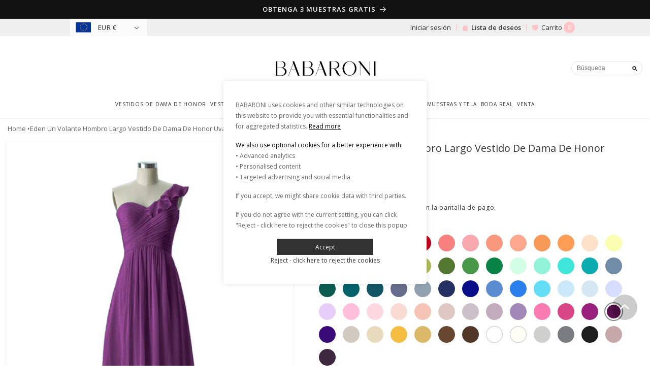

--- FILE ---
content_type: text/html; charset=utf-8
request_url: https://babaroni.es/products/babaroni-eden-un-volante-hombro-largo-vestido-de-dama-de-honor-uva
body_size: 64119
content:
<!doctype html>
<html class="no-js" lang="es">
  <head>
    <meta charset="utf-8">
    <meta http-equiv="X-UA-Compatible" content="IE=edge">
    <meta name="viewport" content="width=device-width,initial-scale=1">
    <meta name="theme-color" content="">
    <link rel="canonical" href="https://babaroni.es/products/babaroni-eden-un-volante-hombro-largo-vestido-de-dama-de-honor-uva">
    <link rel="preconnect" href="https://cdn.shopify.com" crossorigin><link rel="icon" type="image/png" href="//babaroni.es/cdn/shop/files/favicon.png?crop=center&height=32&v=1678351589&width=32"><link rel="preconnect" href="https://fonts.shopifycdn.com" crossorigin><title>
      Eden Un Volante Hombro Largo Vestido De Dama De Honor Uva | BABARONI
 &ndash; babaroni-es</title>
      <meta name="description" content="No importa que quieres un vestido de dama de honor de gasa sin tirante o un corte de dama de honor con un hombro y detalle volante, nosotros babaroni podemos cumplir todos tus deseos.Te hacen brillante en la fiesta.">
    

<meta property="og:site_name" content="babaroni-es">
<meta property="og:url" content="https://babaroni.es/products/babaroni-eden-un-volante-hombro-largo-vestido-de-dama-de-honor-uva">
<meta property="og:title" content="Eden Un Volante Hombro Largo Vestido De Dama De Honor Uva | BABARONI">
<meta property="og:type" content="product">
<meta property="og:description" content="No importa que quieres un vestido de dama de honor de gasa sin tirante o un corte de dama de honor con un hombro y detalle volante, nosotros babaroni podemos cumplir todos tus deseos.Te hacen brillante en la fiesta."><meta property="og:image" content="http://babaroni.es/cdn/shop/products/Eden-Grape-1_1.jpg?v=1677676691">
  <meta property="og:image:secure_url" content="https://babaroni.es/cdn/shop/products/Eden-Grape-1_1.jpg?v=1677676691">
  <meta property="og:image:width" content="1200">
  <meta property="og:image:height" content="1600"><meta property="og:price:amount" content="89,00">
  <meta property="og:price:currency" content="EUR"><meta name="twitter:site" content="@Babaronicom"><meta name="twitter:card" content="summary_large_image">
<meta name="twitter:title" content="Eden Un Volante Hombro Largo Vestido De Dama De Honor Uva | BABARONI">
<meta name="twitter:description" content="No importa que quieres un vestido de dama de honor de gasa sin tirante o un corte de dama de honor con un hombro y detalle volante, nosotros babaroni podemos cumplir todos tus deseos.Te hacen brillante en la fiesta.">
<script src="https://cdn.shopify.com/s/javascripts/currencies.js" defer="defer"></script>
    <script src="//babaroni.es/cdn/shop/t/12/assets/global.js?v=86087254614312691121708503068" defer="defer"></script>
    <script src="//babaroni.es/cdn/shop/t/12/assets/wishlist.js?v=85685649322737563141691398499" defer="defer"></script>
    <script>window.performance && window.performance.mark && window.performance.mark('shopify.content_for_header.start');</script><meta name="google-site-verification" content="YlYqL5dDlmeQ6WDvPoceHC6qml1-SK7iNYhj5DZKz5k">
<meta id="shopify-digital-wallet" name="shopify-digital-wallet" content="/71826276626/digital_wallets/dialog">
<meta name="shopify-checkout-api-token" content="390572168572cd86ece510166ce8322a">
<meta id="in-context-paypal-metadata" data-shop-id="71826276626" data-venmo-supported="false" data-environment="production" data-locale="es_ES" data-paypal-v4="true" data-currency="EUR">
<link rel="alternate" type="application/json+oembed" href="https://babaroni.es/products/babaroni-eden-un-volante-hombro-largo-vestido-de-dama-de-honor-uva.oembed">
<script async="async" src="/checkouts/internal/preloads.js?locale=es-ES"></script>
<script id="shopify-features" type="application/json">{"accessToken":"390572168572cd86ece510166ce8322a","betas":["rich-media-storefront-analytics"],"domain":"babaroni.es","predictiveSearch":true,"shopId":71826276626,"locale":"es"}</script>
<script>var Shopify = Shopify || {};
Shopify.shop = "babaroni-es.myshopify.com";
Shopify.locale = "es";
Shopify.currency = {"active":"EUR","rate":"1.0"};
Shopify.country = "ES";
Shopify.theme = {"name":"babaroni-es-search","id":156539814162,"schema_name":"Dawn","schema_version":"7.0.1","theme_store_id":null,"role":"main"};
Shopify.theme.handle = "null";
Shopify.theme.style = {"id":null,"handle":null};
Shopify.cdnHost = "babaroni.es/cdn";
Shopify.routes = Shopify.routes || {};
Shopify.routes.root = "/";</script>
<script type="module">!function(o){(o.Shopify=o.Shopify||{}).modules=!0}(window);</script>
<script>!function(o){function n(){var o=[];function n(){o.push(Array.prototype.slice.apply(arguments))}return n.q=o,n}var t=o.Shopify=o.Shopify||{};t.loadFeatures=n(),t.autoloadFeatures=n()}(window);</script>
<script id="shop-js-analytics" type="application/json">{"pageType":"product"}</script>
<script defer="defer" async type="module" src="//babaroni.es/cdn/shopifycloud/shop-js/modules/v2/client.init-shop-cart-sync_BauuRneq.es.esm.js"></script>
<script defer="defer" async type="module" src="//babaroni.es/cdn/shopifycloud/shop-js/modules/v2/chunk.common_JQpvZAPo.esm.js"></script>
<script defer="defer" async type="module" src="//babaroni.es/cdn/shopifycloud/shop-js/modules/v2/chunk.modal_Cc_JA9bg.esm.js"></script>
<script type="module">
  await import("//babaroni.es/cdn/shopifycloud/shop-js/modules/v2/client.init-shop-cart-sync_BauuRneq.es.esm.js");
await import("//babaroni.es/cdn/shopifycloud/shop-js/modules/v2/chunk.common_JQpvZAPo.esm.js");
await import("//babaroni.es/cdn/shopifycloud/shop-js/modules/v2/chunk.modal_Cc_JA9bg.esm.js");

  window.Shopify.SignInWithShop?.initShopCartSync?.({"fedCMEnabled":true,"windoidEnabled":true});

</script>
<script id="__st">var __st={"a":71826276626,"offset":7200,"reqid":"dee75620-b79d-4d11-95f6-01050729eef1-1769631440","pageurl":"babaroni.es\/products\/babaroni-eden-un-volante-hombro-largo-vestido-de-dama-de-honor-uva","u":"5c1c3e5a9f15","p":"product","rtyp":"product","rid":8170343072018};</script>
<script>window.ShopifyPaypalV4VisibilityTracking = true;</script>
<script id="form-persister">!function(){'use strict';const t='contact',e='new_comment',n=[[t,t],['blogs',e],['comments',e],[t,'customer']],o='password',r='form_key',c=['recaptcha-v3-token','g-recaptcha-response','h-captcha-response',o],s=()=>{try{return window.sessionStorage}catch{return}},i='__shopify_v',u=t=>t.elements[r],a=function(){const t=[...n].map((([t,e])=>`form[action*='/${t}']:not([data-nocaptcha='true']) input[name='form_type'][value='${e}']`)).join(',');var e;return e=t,()=>e?[...document.querySelectorAll(e)].map((t=>t.form)):[]}();function m(t){const e=u(t);a().includes(t)&&(!e||!e.value)&&function(t){try{if(!s())return;!function(t){const e=s();if(!e)return;const n=u(t);if(!n)return;const o=n.value;o&&e.removeItem(o)}(t);const e=Array.from(Array(32),(()=>Math.random().toString(36)[2])).join('');!function(t,e){u(t)||t.append(Object.assign(document.createElement('input'),{type:'hidden',name:r})),t.elements[r].value=e}(t,e),function(t,e){const n=s();if(!n)return;const r=[...t.querySelectorAll(`input[type='${o}']`)].map((({name:t})=>t)),u=[...c,...r],a={};for(const[o,c]of new FormData(t).entries())u.includes(o)||(a[o]=c);n.setItem(e,JSON.stringify({[i]:1,action:t.action,data:a}))}(t,e)}catch(e){console.error('failed to persist form',e)}}(t)}const f=t=>{if('true'===t.dataset.persistBound)return;const e=function(t,e){const n=function(t){return'function'==typeof t.submit?t.submit:HTMLFormElement.prototype.submit}(t).bind(t);return function(){let t;return()=>{t||(t=!0,(()=>{try{e(),n()}catch(t){(t=>{console.error('form submit failed',t)})(t)}})(),setTimeout((()=>t=!1),250))}}()}(t,(()=>{m(t)}));!function(t,e){if('function'==typeof t.submit&&'function'==typeof e)try{t.submit=e}catch{}}(t,e),t.addEventListener('submit',(t=>{t.preventDefault(),e()})),t.dataset.persistBound='true'};!function(){function t(t){const e=(t=>{const e=t.target;return e instanceof HTMLFormElement?e:e&&e.form})(t);e&&m(e)}document.addEventListener('submit',t),document.addEventListener('DOMContentLoaded',(()=>{const e=a();for(const t of e)f(t);var n;n=document.body,new window.MutationObserver((t=>{for(const e of t)if('childList'===e.type&&e.addedNodes.length)for(const t of e.addedNodes)1===t.nodeType&&'FORM'===t.tagName&&a().includes(t)&&f(t)})).observe(n,{childList:!0,subtree:!0,attributes:!1}),document.removeEventListener('submit',t)}))}()}();</script>
<script integrity="sha256-4kQ18oKyAcykRKYeNunJcIwy7WH5gtpwJnB7kiuLZ1E=" data-source-attribution="shopify.loadfeatures" defer="defer" src="//babaroni.es/cdn/shopifycloud/storefront/assets/storefront/load_feature-a0a9edcb.js" crossorigin="anonymous"></script>
<script data-source-attribution="shopify.dynamic_checkout.dynamic.init">var Shopify=Shopify||{};Shopify.PaymentButton=Shopify.PaymentButton||{isStorefrontPortableWallets:!0,init:function(){window.Shopify.PaymentButton.init=function(){};var t=document.createElement("script");t.src="https://babaroni.es/cdn/shopifycloud/portable-wallets/latest/portable-wallets.es.js",t.type="module",document.head.appendChild(t)}};
</script>
<script data-source-attribution="shopify.dynamic_checkout.buyer_consent">
  function portableWalletsHideBuyerConsent(e){var t=document.getElementById("shopify-buyer-consent"),n=document.getElementById("shopify-subscription-policy-button");t&&n&&(t.classList.add("hidden"),t.setAttribute("aria-hidden","true"),n.removeEventListener("click",e))}function portableWalletsShowBuyerConsent(e){var t=document.getElementById("shopify-buyer-consent"),n=document.getElementById("shopify-subscription-policy-button");t&&n&&(t.classList.remove("hidden"),t.removeAttribute("aria-hidden"),n.addEventListener("click",e))}window.Shopify?.PaymentButton&&(window.Shopify.PaymentButton.hideBuyerConsent=portableWalletsHideBuyerConsent,window.Shopify.PaymentButton.showBuyerConsent=portableWalletsShowBuyerConsent);
</script>
<script data-source-attribution="shopify.dynamic_checkout.cart.bootstrap">document.addEventListener("DOMContentLoaded",(function(){function t(){return document.querySelector("shopify-accelerated-checkout-cart, shopify-accelerated-checkout")}if(t())Shopify.PaymentButton.init();else{new MutationObserver((function(e,n){t()&&(Shopify.PaymentButton.init(),n.disconnect())})).observe(document.body,{childList:!0,subtree:!0})}}));
</script>
<link id="shopify-accelerated-checkout-styles" rel="stylesheet" media="screen" href="https://babaroni.es/cdn/shopifycloud/portable-wallets/latest/accelerated-checkout-backwards-compat.css" crossorigin="anonymous">
<style id="shopify-accelerated-checkout-cart">
        #shopify-buyer-consent {
  margin-top: 1em;
  display: inline-block;
  width: 100%;
}

#shopify-buyer-consent.hidden {
  display: none;
}

#shopify-subscription-policy-button {
  background: none;
  border: none;
  padding: 0;
  text-decoration: underline;
  font-size: inherit;
  cursor: pointer;
}

#shopify-subscription-policy-button::before {
  box-shadow: none;
}

      </style>
<script id="sections-script" data-sections="header" defer="defer" src="//babaroni.es/cdn/shop/t/12/compiled_assets/scripts.js?v=2140"></script>
<script>window.performance && window.performance.mark && window.performance.mark('shopify.content_for_header.end');</script>


    <style data-shopify>
      @font-face {
  font-family: "Open Sans";
  font-weight: 400;
  font-style: normal;
  font-display: swap;
  src: url("//babaroni.es/cdn/fonts/open_sans/opensans_n4.c32e4d4eca5273f6d4ee95ddf54b5bbb75fc9b61.woff2") format("woff2"),
       url("//babaroni.es/cdn/fonts/open_sans/opensans_n4.5f3406f8d94162b37bfa232b486ac93ee892406d.woff") format("woff");
}

      @font-face {
  font-family: "Open Sans";
  font-weight: 700;
  font-style: normal;
  font-display: swap;
  src: url("//babaroni.es/cdn/fonts/open_sans/opensans_n7.a9393be1574ea8606c68f4441806b2711d0d13e4.woff2") format("woff2"),
       url("//babaroni.es/cdn/fonts/open_sans/opensans_n7.7b8af34a6ebf52beb1a4c1d8c73ad6910ec2e553.woff") format("woff");
}

      @font-face {
  font-family: "Open Sans";
  font-weight: 400;
  font-style: italic;
  font-display: swap;
  src: url("//babaroni.es/cdn/fonts/open_sans/opensans_i4.6f1d45f7a46916cc95c694aab32ecbf7509cbf33.woff2") format("woff2"),
       url("//babaroni.es/cdn/fonts/open_sans/opensans_i4.4efaa52d5a57aa9a57c1556cc2b7465d18839daa.woff") format("woff");
}

      @font-face {
  font-family: "Open Sans";
  font-weight: 700;
  font-style: italic;
  font-display: swap;
  src: url("//babaroni.es/cdn/fonts/open_sans/opensans_i7.916ced2e2ce15f7fcd95d196601a15e7b89ee9a4.woff2") format("woff2"),
       url("//babaroni.es/cdn/fonts/open_sans/opensans_i7.99a9cff8c86ea65461de497ade3d515a98f8b32a.woff") format("woff");
}

      @font-face {
  font-family: "Open Sans";
  font-weight: 600;
  font-style: normal;
  font-display: swap;
  src: url("//babaroni.es/cdn/fonts/open_sans/opensans_n6.15aeff3c913c3fe570c19cdfeed14ce10d09fb08.woff2") format("woff2"),
       url("//babaroni.es/cdn/fonts/open_sans/opensans_n6.14bef14c75f8837a87f70ce22013cb146ee3e9f3.woff") format("woff");
}


      :root {
        --font-body-family: "Open Sans", sans-serif;
        --font-body-style: normal;
        --font-body-weight: 400;
        --font-body-weight-bold: 700;

        --font-heading-family: "Open Sans", sans-serif;
        --font-heading-style: normal;
        --font-heading-weight: 600;

        --font-body-scale: 1.0;
        --font-heading-scale: 1.0;

        --color-base-text: 51, 51, 51;
        --color-shadow: 51, 51, 51;
        --color-base-background-1: 255, 255, 255;
        --color-base-background-2: 249, 249, 249;
        --color-base-solid-button-labels: 255, 255, 255;
        --color-base-outline-button-labels: 18, 18, 18;
        --color-base-accent-1: 18, 18, 18;
        --color-base-accent-2: 51, 79, 180;
        --payment-terms-background-color: #ffffff;

        --gradient-base-background-1: #ffffff;
        --gradient-base-background-2: #f9f9f9;
        --gradient-base-accent-1: #121212;
        --gradient-base-accent-2: #334fb4;

        --media-padding: px;
        --media-border-opacity: 0.05;
        --media-border-width: 1px;
        --media-radius: 0px;
        --media-shadow-opacity: 0.0;
        --media-shadow-horizontal-offset: 0px;
        --media-shadow-vertical-offset: 4px;
        --media-shadow-blur-radius: 5px;
        --media-shadow-visible: 0;

        --page-width: 130rem;
        --page-width-margin: 0rem;

        --product-card-image-padding: 0.0rem;
        --product-card-corner-radius: 0.0rem;
        --product-card-text-alignment: center;
        --product-card-border-width: 0.0rem;
        --product-card-border-opacity: 0.1;
        --product-card-shadow-opacity: 0.0;
        --product-card-shadow-visible: 0;
        --product-card-shadow-horizontal-offset: 0.0rem;
        --product-card-shadow-vertical-offset: 0.4rem;
        --product-card-shadow-blur-radius: 0.5rem;

        --collection-card-image-padding: 0.0rem;
        --collection-card-corner-radius: 0.0rem;
        --collection-card-text-alignment: left;
        --collection-card-border-width: 0.0rem;
        --collection-card-border-opacity: 0.1;
        --collection-card-shadow-opacity: 0.0;
        --collection-card-shadow-visible: 0;
        --collection-card-shadow-horizontal-offset: 0.0rem;
        --collection-card-shadow-vertical-offset: 0.4rem;
        --collection-card-shadow-blur-radius: 0.5rem;

        --blog-card-image-padding: 0.0rem;
        --blog-card-corner-radius: 0.0rem;
        --blog-card-text-alignment: left;
        --blog-card-border-width: 0.0rem;
        --blog-card-border-opacity: 0.1;
        --blog-card-shadow-opacity: 0.0;
        --blog-card-shadow-visible: 0;
        --blog-card-shadow-horizontal-offset: 0.0rem;
        --blog-card-shadow-vertical-offset: 0.4rem;
        --blog-card-shadow-blur-radius: 0.5rem;

        --badge-corner-radius: 4.0rem;

        --popup-border-width: 1px;
        --popup-border-opacity: 0.1;
        --popup-corner-radius: 0px;
        --popup-shadow-opacity: 0.0;
        --popup-shadow-horizontal-offset: 0px;
        --popup-shadow-vertical-offset: 4px;
        --popup-shadow-blur-radius: 5px;

        --drawer-border-width: 1px;
        --drawer-border-opacity: 0.1;
        --drawer-shadow-opacity: 0.0;
        --drawer-shadow-horizontal-offset: 0px;
        --drawer-shadow-vertical-offset: 4px;
        --drawer-shadow-blur-radius: 5px;

        --spacing-sections-desktop: 0px;
        --spacing-sections-mobile: 0px;

        --grid-desktop-vertical-spacing: 8px;
        --grid-desktop-horizontal-spacing: 8px;
        --grid-mobile-vertical-spacing: 4px;
        --grid-mobile-horizontal-spacing: 4px;

        --text-boxes-border-opacity: 0.1;
        --text-boxes-border-width: 0px;
        --text-boxes-radius: 0px;
        --text-boxes-shadow-opacity: 0.0;
        --text-boxes-shadow-visible: 0;
        --text-boxes-shadow-horizontal-offset: 0px;
        --text-boxes-shadow-vertical-offset: 4px;
        --text-boxes-shadow-blur-radius: 5px;

        --buttons-radius: 0px;
        --buttons-radius-outset: 0px;
        --buttons-border-width: 1px;
        --buttons-border-opacity: 1.0;
        --buttons-shadow-opacity: 0.0;
        --buttons-shadow-visible: 0;
        --buttons-shadow-horizontal-offset: 0px;
        --buttons-shadow-vertical-offset: 4px;
        --buttons-shadow-blur-radius: 5px;
        --buttons-border-offset: 0px;

        --inputs-radius: 0px;
        --inputs-border-width: 1px;
        --inputs-border-opacity: 0.55;
        --inputs-shadow-opacity: 0.0;
        --inputs-shadow-horizontal-offset: 0px;
        --inputs-margin-offset: 0px;
        --inputs-shadow-vertical-offset: 4px;
        --inputs-shadow-blur-radius: 5px;
        --inputs-radius-outset: 0px;

        --variant-pills-radius: 0px;
        --variant-pills-border-width: 1px;
        --variant-pills-border-opacity: 0.55;
        --variant-pills-shadow-opacity: 0.0;
        --variant-pills-shadow-horizontal-offset: 0px;
        --variant-pills-shadow-vertical-offset: 4px;
        --variant-pills-shadow-blur-radius: 5px;
      }

      *,
      *::before,
      *::after {
        box-sizing: inherit;
      }

      html {
        box-sizing: border-box;
        font-size: calc(var(--font-body-scale) * 62.5%);
        height: 100%;
      }

      body {
        display: grid;
        grid-template-rows: auto auto 1fr auto;
        grid-template-columns: 100%;
        min-height: 100%;
        margin: 0;
        font-size: 1.5rem;
        line-height: calc(1 + 0.8 / var(--font-body-scale));
        font-family: var(--font-body-family);
        font-style: var(--font-body-style);
        font-weight: var(--font-body-weight);
      }

      @media screen and (min-width: 750px) {
        body {
          font-size: 1.3rem;
        }
      }
    </style>

    <link href="//babaroni.es/cdn/shop/t/12/assets/base.css?v=180407402449367508751698217132" rel="stylesheet" type="text/css" media="all" />
    <link href="//babaroni.es/cdn/shop/t/12/assets/consent-mode.css?v=34002538748628038401708501427" rel="stylesheet" type="text/css" media="all" />
<link rel="preload" as="font" href="//babaroni.es/cdn/fonts/open_sans/opensans_n4.c32e4d4eca5273f6d4ee95ddf54b5bbb75fc9b61.woff2" type="font/woff2" crossorigin><link rel="preload" as="font" href="//babaroni.es/cdn/fonts/open_sans/opensans_n6.15aeff3c913c3fe570c19cdfeed14ce10d09fb08.woff2" type="font/woff2" crossorigin><link rel="stylesheet" href="//babaroni.es/cdn/shop/t/12/assets/component-predictive-search.css?v=112746255414107143931691543681" media="print" onload="this.media='all'">

    <script>document.documentElement.className = document.documentElement.className.replace('no-js', 'js');
    if (Shopify.designMode) {
      document.documentElement.classList.add('shopify-design-mode');
    }
    </script>
  
	<script>var loox_global_hash = '1688927458278';</script><style>.loox-reviews-default { max-width: 1200px; margin: 0 auto; }.loox-rating .loox-icon { color:#EBBF20; }</style><script>var loox_rating_icons_enabled = true;</script>

    <!-- place in Online store -> Action -> Edit code -> theme.liquid  -->
  <script>
// Define dataLayer and the gtag function.
window.dataLayer = window.dataLayer || [];
function gtag(){dataLayer.push(arguments);}

// Set default consent to 'denied' as a placeholder
// Determine actual values based on your own requirements
    let isGranted = localStorage.getItem('isConsentGranted');
    if (isGranted && isGranted == true) {
      gtag('consent', 'default', {
  'ad_storage': 'granted',
  'ad_user_data': 'granted',
  'ad_personalization': 'granted',
  'analytics_storage': 'granted'
});
    } else {
      gtag('consent', 'default', {
  'ad_storage': 'denied',
  'ad_user_data': 'denied',
  'ad_personalization': 'denied',
  'analytics_storage': 'denied'
});
      }
</script>
    <!-- Google tag (gtag.js) -->
    <script async src="https://www.googletagmanager.com/gtag/js?id=G-X81DVZWMKY"></script>
    <script>
       window.dataLayer = window.dataLayer || [];
       function gtag() { dataLayer.push(arguments); }

      gtag('js', new Date());
      gtag('config', 'G-X81DVZWMKY');
    </script>

    <script>	
      (function () {
        const setup_init_code = function (ev) {
            window.removeEventListener('load', setup_init_code);

            // GTM GA4 Ecommerce [ view_item, add_to_cart, begin_checkout ]
            const CURRENCY = 'EUR';
            const GA4_Ids = dataLayer.filter(function (x) { return x.length < 2 ? false : x[0] === 'config' && x[1].startsWith('G-'); }).map(function (x) { return x[1]; });

            // view product
            if (location.pathname.includes('/products/') === true
                || location.pathname.includes('/collections/') === true) {
                gtag('event', 'view_item', {
                    send_to: GA4_Ids,
                    currency: CURRENCY,
                    items: [
                        {
                            item_id: '8170343072018',
                            item_name: 'Eden Un Volante Hombro Largo Vestido De Dama De Honor Uva',
                            price: parseInt('8900'.replace(/[^0-9\.]+/g, '')) / 100,
                            item_category: 'Eden-Grape-32',
                        }
                    ]
                });
            }

            const cartItems_additional = [];
            // add to cart (product view)
            document.querySelectorAll('[name=add], #addtocart_button, .ProductForm__AddToCart').forEach(function (x) {
                x.addEventListener('click', function (e) {
                    let item = {
                        item_id: '8170343072018',
                        item_name: 'Eden Un Volante Hombro Largo Vestido De Dama De Honor Uva',
                        price: parseInt('8900') / 100,
                        quantity: document.querySelector('input[name=quantity]')?.value ?? 1,
                        item_category: 'Eden-Grape-32',
                    };
                    console.warn(item);

                    gtag('event', 'add_to_cart', {
                        send_to: GA4_Ids,
                        currency: CURRENCY,
                        items: [item]
                    });
                    cartItems_additional.push(item);
                });
            });

            // begin checkout
            function handle_begin_checkout(cartItems_additional = []) {
                const items = [
                    //
                ].concat(cartItems_additional);
                console.table(items);

                // prevent re-sending begin checkout for the same cart items
                let cartItems = JSON.stringify(items);
                if (cartItems === localStorage['ga4.begin_checkout.items'])
                    throw new Error('the same begin_checkout already trigger once previously');

                gtag('event', 'begin_checkout', {
                    send_to: GA4_Ids,
                    currency: CURRENCY,
                    value: Math.round(
                        items.map(function (x) { return x.quantity * x.price; })
                            .reduce(function (cfx, x) { return cfx + x; }, 0.00)
                        * 100) / 100,
                    items: items
                });

                // to avoid duplicate begin checkout when refreshing page
                localStorage['ga4.begin_checkout.items'] = cartItems;
            }
            document.addEventListener('click', function (e) {
                const Elem = e.target.closest('[name=checkout] , .btn-checkout');
                if (Elem === null) return;

                handle_begin_checkout(cartItems_additional);
            });
            if (location.pathname.startsWith('/cart') === true) {
                handle_begin_checkout();
            }

            // begin_checkout (product view - direct purchase 1 item)
            document.addEventListener('click', function (e) {
                const Elem = e.target.closest('.shopify-payment-button__button');
                if (Elem === null) return;

                let item = {
                    item_id: '8170343072018',
                    item_name: 'Eden Un Volante Hombro Largo Vestido De Dama De Honor Uva',
                    price: parseInt('8900') / 100,
                    quantity: document.querySelector('input[name=quantity]')?.value ?? 1,
                    item_category: 'Eden-Grape-32',
                };
                console.warn(item);

                // prevent re-sending begin checkout for the same cart items
                let cartItems = JSON.stringify([item]);
                if (cartItems === localStorage['ga4.begin_checkout.items'])
                    throw new Error('the same begin_checkout already trigger once previously');

                gtag('event', 'begin_checkout', {
                    send_to: GA4_Ids,
                    currency: CURRENCY,
                    value: item.price,
                    items: [item]
                });
                // to avoid duplicate begin checkout when refreshing page
                localStorage['ga4.begin_checkout.items'] = cartItems;
            });

        };
        window.addEventListener('DOMContentLoaded', setup_init_code);
        window.addEventListener('load', setup_init_code);
      })();
    </script>
  <script>
    function allConsentGranted() {
  gtag('consent', 'update', {
    'ad_user_data': 'granted',
    'ad_personalization': 'granted',
    'ad_storage': 'granted',
    'analytics_storage': 'granted'
  });
  }
  gtag('set', 'url_passthrough', true);
    gtag('set', 'ads_data_redaction', true);
  </script>
  
<script>
    
    
    
    
    var gsf_conversion_data = {page_type : 'product', event : 'view_item', data : {product_data : [{variant_id : 44629183070482, product_id : 8170343072018, name : "Eden Un Volante Hombro Largo Vestido De Dama De Honor Uva", price : "89.00", currency : "EUR", sku : "Eden-Grape-32", brand : "BABARONI", variant : "Grape / EU32", category : "VESTIDOS DE DAMA DE HONOR", quantity : "0" }], total_price : "89.00", shop_currency : "EUR"}};
    
</script>
<!-- BEGIN app block: shopify://apps/judge-me-reviews/blocks/judgeme_core/61ccd3b1-a9f2-4160-9fe9-4fec8413e5d8 --><!-- Start of Judge.me Core -->






<link rel="dns-prefetch" href="https://cdnwidget.judge.me">
<link rel="dns-prefetch" href="https://cdn.judge.me">
<link rel="dns-prefetch" href="https://cdn1.judge.me">
<link rel="dns-prefetch" href="https://api.judge.me">

<script data-cfasync='false' class='jdgm-settings-script'>window.jdgmSettings={"pagination":5,"disable_web_reviews":false,"badge_no_review_text":"Sin reseñas","badge_n_reviews_text":"{{ n }} reseña/reseñas","hide_badge_preview_if_no_reviews":true,"badge_hide_text":false,"enforce_center_preview_badge":false,"widget_title":"Reseñas de Clientes","widget_open_form_text":"Escribir una reseña","widget_close_form_text":"Cancelar reseña","widget_refresh_page_text":"Actualizar página","widget_summary_text":"Basado en {{ number_of_reviews }} reseña/reseñas","widget_no_review_text":"Sé el primero en escribir una reseña","widget_name_field_text":"Nombre","widget_verified_name_field_text":"Nombre Verificado (público)","widget_name_placeholder_text":"Nombre","widget_required_field_error_text":"Este campo es obligatorio.","widget_email_field_text":"Dirección de correo electrónico","widget_verified_email_field_text":"Correo electrónico Verificado (privado, no se puede editar)","widget_email_placeholder_text":"Tu dirección de correo electrónico","widget_email_field_error_text":"Por favor, ingresa una dirección de correo electrónico válida.","widget_rating_field_text":"Calificación","widget_review_title_field_text":"Título de la Reseña","widget_review_title_placeholder_text":"Da un título a tu reseña","widget_review_body_field_text":"Contenido de la reseña","widget_review_body_placeholder_text":"Empieza a escribir aquí...","widget_pictures_field_text":"Imagen/Video (opcional)","widget_submit_review_text":"Enviar Reseña","widget_submit_verified_review_text":"Enviar Reseña Verificada","widget_submit_success_msg_with_auto_publish":"¡Gracias! Por favor, actualiza la página en unos momentos para ver tu reseña. Puedes eliminar o editar tu reseña iniciando sesión en \u003ca href='https://judge.me/login' target='_blank' rel='nofollow noopener'\u003eJudge.me\u003c/a\u003e","widget_submit_success_msg_no_auto_publish":"¡Gracias! Tu reseña se publicará tan pronto como sea aprobada por el administrador de la tienda. Puedes eliminar o editar tu reseña iniciando sesión en \u003ca href='https://judge.me/login' target='_blank' rel='nofollow noopener'\u003eJudge.me\u003c/a\u003e","widget_show_default_reviews_out_of_total_text":"Mostrando {{ n_reviews_shown }} de {{ n_reviews }} reseñas.","widget_show_all_link_text":"Mostrar todas","widget_show_less_link_text":"Mostrar menos","widget_author_said_text":"{{ reviewer_name }} dijo:","widget_days_text":"hace {{ n }} día/días","widget_weeks_text":"hace {{ n }} semana/semanas","widget_months_text":"hace {{ n }} mes/meses","widget_years_text":"hace {{ n }} año/años","widget_yesterday_text":"Ayer","widget_today_text":"Hoy","widget_replied_text":"\u003e\u003e {{ shop_name }} respondió:","widget_read_more_text":"Leer más","widget_reviewer_name_as_initial":"","widget_rating_filter_color":"#fbcd0a","widget_rating_filter_see_all_text":"Ver todas las reseñas","widget_sorting_most_recent_text":"Más Recientes","widget_sorting_highest_rating_text":"Mayor Calificación","widget_sorting_lowest_rating_text":"Menor Calificación","widget_sorting_with_pictures_text":"Solo Imágenes","widget_sorting_most_helpful_text":"Más Útiles","widget_open_question_form_text":"Hacer una pregunta","widget_reviews_subtab_text":"Reseñas","widget_questions_subtab_text":"Preguntas","widget_question_label_text":"Pregunta","widget_answer_label_text":"Respuesta","widget_question_placeholder_text":"Escribe tu pregunta aquí","widget_submit_question_text":"Enviar Pregunta","widget_question_submit_success_text":"¡Gracias por tu pregunta! Te notificaremos una vez que sea respondida.","verified_badge_text":"Verificado","verified_badge_bg_color":"","verified_badge_text_color":"","verified_badge_placement":"left-of-reviewer-name","widget_review_max_height":"","widget_hide_border":false,"widget_social_share":false,"widget_thumb":false,"widget_review_location_show":false,"widget_location_format":"","all_reviews_include_out_of_store_products":true,"all_reviews_out_of_store_text":"(fuera de la tienda)","all_reviews_pagination":100,"all_reviews_product_name_prefix_text":"sobre","enable_review_pictures":true,"enable_question_anwser":false,"widget_theme":"default","review_date_format":"mm/dd/yyyy","default_sort_method":"most-recent","widget_product_reviews_subtab_text":"Reseñas de Productos","widget_shop_reviews_subtab_text":"Reseñas de la Tienda","widget_other_products_reviews_text":"Reseñas para otros productos","widget_store_reviews_subtab_text":"Reseñas de la tienda","widget_no_store_reviews_text":"Esta tienda no ha recibido ninguna reseña todavía","widget_web_restriction_product_reviews_text":"Este producto no ha recibido ninguna reseña todavía","widget_no_items_text":"No se encontraron elementos","widget_show_more_text":"Mostrar más","widget_write_a_store_review_text":"Escribir una Reseña de la Tienda","widget_other_languages_heading":"Reseñas en Otros Idiomas","widget_translate_review_text":"Traducir reseña a {{ language }}","widget_translating_review_text":"Traduciendo...","widget_show_original_translation_text":"Mostrar original ({{ language }})","widget_translate_review_failed_text":"No se pudo traducir la reseña.","widget_translate_review_retry_text":"Reintentar","widget_translate_review_try_again_later_text":"Intentar más tarde","show_product_url_for_grouped_product":false,"widget_sorting_pictures_first_text":"Imágenes Primero","show_pictures_on_all_rev_page_mobile":false,"show_pictures_on_all_rev_page_desktop":false,"floating_tab_hide_mobile_install_preference":false,"floating_tab_button_name":"★ Reseñas","floating_tab_title":"Deja que los clientes hablen por nosotros","floating_tab_button_color":"","floating_tab_button_background_color":"","floating_tab_url":"","floating_tab_url_enabled":false,"floating_tab_tab_style":"text","all_reviews_text_badge_text":"Los clientes nos califican {{ shop.metafields.judgeme.all_reviews_rating | round: 1 }}/5 basado en {{ shop.metafields.judgeme.all_reviews_count }} reseñas.","all_reviews_text_badge_text_branded_style":"{{ shop.metafields.judgeme.all_reviews_rating | round: 1 }} de 5 estrellas basado en {{ shop.metafields.judgeme.all_reviews_count }} reseñas","is_all_reviews_text_badge_a_link":false,"show_stars_for_all_reviews_text_badge":false,"all_reviews_text_badge_url":"","all_reviews_text_style":"branded","all_reviews_text_color_style":"judgeme_brand_color","all_reviews_text_color":"#108474","all_reviews_text_show_jm_brand":false,"featured_carousel_show_header":true,"featured_carousel_title":"Deja que los clientes hablen por nosotros","testimonials_carousel_title":"Los clientes nos dicen","videos_carousel_title":"Historias de clientes reales","cards_carousel_title":"Los clientes nos dicen","featured_carousel_count_text":"de {{ n }} reseñas","featured_carousel_add_link_to_all_reviews_page":false,"featured_carousel_url":"","featured_carousel_show_images":true,"featured_carousel_autoslide_interval":5,"featured_carousel_arrows_on_the_sides":false,"featured_carousel_height":250,"featured_carousel_width":80,"featured_carousel_image_size":0,"featured_carousel_image_height":250,"featured_carousel_arrow_color":"#eeeeee","verified_count_badge_style":"branded","verified_count_badge_orientation":"horizontal","verified_count_badge_color_style":"judgeme_brand_color","verified_count_badge_color":"#108474","is_verified_count_badge_a_link":false,"verified_count_badge_url":"","verified_count_badge_show_jm_brand":true,"widget_rating_preset_default":5,"widget_first_sub_tab":"product-reviews","widget_show_histogram":true,"widget_histogram_use_custom_color":false,"widget_pagination_use_custom_color":false,"widget_star_use_custom_color":false,"widget_verified_badge_use_custom_color":false,"widget_write_review_use_custom_color":false,"picture_reminder_submit_button":"Upload Pictures","enable_review_videos":false,"mute_video_by_default":false,"widget_sorting_videos_first_text":"Videos Primero","widget_review_pending_text":"Pendiente","featured_carousel_items_for_large_screen":3,"social_share_options_order":"Facebook,Twitter","remove_microdata_snippet":true,"disable_json_ld":false,"enable_json_ld_products":false,"preview_badge_show_question_text":false,"preview_badge_no_question_text":"Sin preguntas","preview_badge_n_question_text":"{{ number_of_questions }} pregunta/preguntas","qa_badge_show_icon":false,"qa_badge_position":"same-row","remove_judgeme_branding":false,"widget_add_search_bar":false,"widget_search_bar_placeholder":"Buscar","widget_sorting_verified_only_text":"Solo verificadas","featured_carousel_theme":"default","featured_carousel_show_rating":true,"featured_carousel_show_title":true,"featured_carousel_show_body":true,"featured_carousel_show_date":false,"featured_carousel_show_reviewer":true,"featured_carousel_show_product":false,"featured_carousel_header_background_color":"#108474","featured_carousel_header_text_color":"#ffffff","featured_carousel_name_product_separator":"reviewed","featured_carousel_full_star_background":"#108474","featured_carousel_empty_star_background":"#dadada","featured_carousel_vertical_theme_background":"#f9fafb","featured_carousel_verified_badge_enable":true,"featured_carousel_verified_badge_color":"#108474","featured_carousel_border_style":"round","featured_carousel_review_line_length_limit":3,"featured_carousel_more_reviews_button_text":"Leer más reseñas","featured_carousel_view_product_button_text":"Ver producto","all_reviews_page_load_reviews_on":"scroll","all_reviews_page_load_more_text":"Cargar Más Reseñas","disable_fb_tab_reviews":false,"enable_ajax_cdn_cache":false,"widget_advanced_speed_features":5,"widget_public_name_text":"mostrado públicamente como","default_reviewer_name":"John Smith","default_reviewer_name_has_non_latin":true,"widget_reviewer_anonymous":"Anónimo","medals_widget_title":"Medallas de Reseñas Judge.me","medals_widget_background_color":"#f9fafb","medals_widget_position":"footer_all_pages","medals_widget_border_color":"#f9fafb","medals_widget_verified_text_position":"left","medals_widget_use_monochromatic_version":false,"medals_widget_elements_color":"#108474","show_reviewer_avatar":true,"widget_invalid_yt_video_url_error_text":"No es una URL de video de YouTube","widget_max_length_field_error_text":"Por favor, ingresa no más de {0} caracteres.","widget_show_country_flag":false,"widget_show_collected_via_shop_app":true,"widget_verified_by_shop_badge_style":"light","widget_verified_by_shop_text":"Verificado por la Tienda","widget_show_photo_gallery":false,"widget_load_with_code_splitting":true,"widget_ugc_install_preference":false,"widget_ugc_title":"Hecho por nosotros, Compartido por ti","widget_ugc_subtitle":"Etiquétanos para ver tu imagen destacada en nuestra página","widget_ugc_arrows_color":"#ffffff","widget_ugc_primary_button_text":"Comprar Ahora","widget_ugc_primary_button_background_color":"#108474","widget_ugc_primary_button_text_color":"#ffffff","widget_ugc_primary_button_border_width":"0","widget_ugc_primary_button_border_style":"none","widget_ugc_primary_button_border_color":"#108474","widget_ugc_primary_button_border_radius":"25","widget_ugc_secondary_button_text":"Cargar Más","widget_ugc_secondary_button_background_color":"#ffffff","widget_ugc_secondary_button_text_color":"#108474","widget_ugc_secondary_button_border_width":"2","widget_ugc_secondary_button_border_style":"solid","widget_ugc_secondary_button_border_color":"#108474","widget_ugc_secondary_button_border_radius":"25","widget_ugc_reviews_button_text":"Ver Reseñas","widget_ugc_reviews_button_background_color":"#ffffff","widget_ugc_reviews_button_text_color":"#108474","widget_ugc_reviews_button_border_width":"2","widget_ugc_reviews_button_border_style":"solid","widget_ugc_reviews_button_border_color":"#108474","widget_ugc_reviews_button_border_radius":"25","widget_ugc_reviews_button_link_to":"judgeme-reviews-page","widget_ugc_show_post_date":true,"widget_ugc_max_width":"800","widget_rating_metafield_value_type":true,"widget_primary_color":"#F8D557","widget_enable_secondary_color":false,"widget_secondary_color":"#edf5f5","widget_summary_average_rating_text":"{{ average_rating }} de 5","widget_media_grid_title":"Fotos y videos de clientes","widget_media_grid_see_more_text":"Ver más","widget_round_style":false,"widget_show_product_medals":true,"widget_verified_by_judgeme_text":"Verificado por Judge.me","widget_show_store_medals":true,"widget_verified_by_judgeme_text_in_store_medals":"Verificado por Judge.me","widget_media_field_exceed_quantity_message":"Lo sentimos, solo podemos aceptar {{ max_media }} para una reseña.","widget_media_field_exceed_limit_message":"{{ file_name }} es demasiado grande, por favor selecciona un {{ media_type }} menor a {{ size_limit }}MB.","widget_review_submitted_text":"¡Reseña Enviada!","widget_question_submitted_text":"¡Pregunta Enviada!","widget_close_form_text_question":"Cancelar","widget_write_your_answer_here_text":"Escribe tu respuesta aquí","widget_enabled_branded_link":true,"widget_show_collected_by_judgeme":false,"widget_reviewer_name_color":"","widget_write_review_text_color":"","widget_write_review_bg_color":"","widget_collected_by_judgeme_text":"recopilado por Judge.me","widget_pagination_type":"standard","widget_load_more_text":"Cargar Más","widget_load_more_color":"#108474","widget_full_review_text":"Reseña Completa","widget_read_more_reviews_text":"Leer Más Reseñas","widget_read_questions_text":"Leer Preguntas","widget_questions_and_answers_text":"Preguntas y Respuestas","widget_verified_by_text":"Verificado por","widget_verified_text":"Verificado","widget_number_of_reviews_text":"{{ number_of_reviews }} reseñas","widget_back_button_text":"Atrás","widget_next_button_text":"Siguiente","widget_custom_forms_filter_button":"Filtros","custom_forms_style":"horizontal","widget_show_review_information":false,"how_reviews_are_collected":"¿Cómo se recopilan las reseñas?","widget_show_review_keywords":false,"widget_gdpr_statement":"Cómo usamos tus datos: Solo te contactaremos sobre la reseña que dejaste, y solo si es necesario. Al enviar tu reseña, aceptas los \u003ca href='https://judge.me/terms' target='_blank' rel='nofollow noopener'\u003etérminos\u003c/a\u003e, \u003ca href='https://judge.me/privacy' target='_blank' rel='nofollow noopener'\u003eprivacidad\u003c/a\u003e y \u003ca href='https://judge.me/content-policy' target='_blank' rel='nofollow noopener'\u003epolíticas de contenido\u003c/a\u003e de Judge.me.","widget_multilingual_sorting_enabled":false,"widget_translate_review_content_enabled":false,"widget_translate_review_content_method":"manual","popup_widget_review_selection":"automatically_with_pictures","popup_widget_round_border_style":true,"popup_widget_show_title":true,"popup_widget_show_body":true,"popup_widget_show_reviewer":false,"popup_widget_show_product":true,"popup_widget_show_pictures":true,"popup_widget_use_review_picture":true,"popup_widget_show_on_home_page":true,"popup_widget_show_on_product_page":true,"popup_widget_show_on_collection_page":true,"popup_widget_show_on_cart_page":true,"popup_widget_position":"bottom_left","popup_widget_first_review_delay":5,"popup_widget_duration":5,"popup_widget_interval":5,"popup_widget_review_count":5,"popup_widget_hide_on_mobile":true,"review_snippet_widget_round_border_style":true,"review_snippet_widget_card_color":"#FFFFFF","review_snippet_widget_slider_arrows_background_color":"#FFFFFF","review_snippet_widget_slider_arrows_color":"#000000","review_snippet_widget_star_color":"#108474","show_product_variant":false,"all_reviews_product_variant_label_text":"Variante: ","widget_show_verified_branding":true,"widget_ai_summary_title":"Los clientes dicen","widget_ai_summary_disclaimer":"Resumen de reseñas impulsado por IA basado en reseñas recientes de clientes","widget_show_ai_summary":false,"widget_show_ai_summary_bg":false,"widget_show_review_title_input":false,"redirect_reviewers_invited_via_email":"external_form","request_store_review_after_product_review":false,"request_review_other_products_in_order":false,"review_form_color_scheme":"default","review_form_corner_style":"square","review_form_star_color":{},"review_form_text_color":"#333333","review_form_background_color":"#ffffff","review_form_field_background_color":"#fafafa","review_form_button_color":{},"review_form_button_text_color":"#ffffff","review_form_modal_overlay_color":"#000000","review_content_screen_title_text":"¿Cómo calificarías este producto?","review_content_introduction_text":"Nos encantaría que compartieras un poco sobre tu experiencia.","store_review_form_title_text":"¿Cómo calificarías esta tienda?","store_review_form_introduction_text":"Nos encantaría que compartieras un poco sobre tu experiencia.","show_review_guidance_text":true,"one_star_review_guidance_text":"Pobre","five_star_review_guidance_text":"Excelente","customer_information_screen_title_text":"Sobre ti","customer_information_introduction_text":"Por favor, cuéntanos más sobre ti.","custom_questions_screen_title_text":"Tu experiencia en más detalle","custom_questions_introduction_text":"Aquí hay algunas preguntas para ayudarnos a entender más sobre tu experiencia.","review_submitted_screen_title_text":"¡Gracias por tu reseña!","review_submitted_screen_thank_you_text":"La estamos procesando y aparecerá en la tienda pronto.","review_submitted_screen_email_verification_text":"Por favor, confirma tu correo electrónico haciendo clic en el enlace que acabamos de enviarte. Esto nos ayuda a mantener las reseñas auténticas.","review_submitted_request_store_review_text":"¿Te gustaría compartir tu experiencia de compra con nosotros?","review_submitted_review_other_products_text":"¿Te gustaría reseñar estos productos?","store_review_screen_title_text":"¿Te gustaría compartir tu experiencia de compra con nosotros?","store_review_introduction_text":"Valoramos tu opinión y la utilizamos para mejorar. Por favor, comparte cualquier pensamiento o sugerencia que tengas.","reviewer_media_screen_title_picture_text":"Compartir una foto","reviewer_media_introduction_picture_text":"Sube una foto para apoyar tu reseña.","reviewer_media_screen_title_video_text":"Compartir un video","reviewer_media_introduction_video_text":"Sube un video para apoyar tu reseña.","reviewer_media_screen_title_picture_or_video_text":"Compartir una foto o video","reviewer_media_introduction_picture_or_video_text":"Sube una foto o video para apoyar tu reseña.","reviewer_media_youtube_url_text":"Pega tu URL de Youtube aquí","advanced_settings_next_step_button_text":"Siguiente","advanced_settings_close_review_button_text":"Cerrar","modal_write_review_flow":true,"write_review_flow_required_text":"Obligatorio","write_review_flow_privacy_message_text":"Respetamos tu privacidad.","write_review_flow_anonymous_text":"Reseña como anónimo","write_review_flow_visibility_text":"No será visible para otros clientes.","write_review_flow_multiple_selection_help_text":"Selecciona tantos como quieras","write_review_flow_single_selection_help_text":"Selecciona una opción","write_review_flow_required_field_error_text":"Este campo es obligatorio","write_review_flow_invalid_email_error_text":"Por favor ingresa una dirección de correo válida","write_review_flow_max_length_error_text":"Máx. {{ max_length }} caracteres.","write_review_flow_media_upload_text":"\u003cb\u003eHaz clic para subir\u003c/b\u003e o arrastrar y soltar","write_review_flow_gdpr_statement":"Solo te contactaremos sobre tu reseña si es necesario. Al enviar tu reseña, aceptas nuestros \u003ca href='https://judge.me/terms' target='_blank' rel='nofollow noopener'\u003etérminos y condiciones\u003c/a\u003e y \u003ca href='https://judge.me/privacy' target='_blank' rel='nofollow noopener'\u003epolítica de privacidad\u003c/a\u003e.","rating_only_reviews_enabled":false,"show_negative_reviews_help_screen":false,"new_review_flow_help_screen_rating_threshold":3,"negative_review_resolution_screen_title_text":"Cuéntanos más","negative_review_resolution_text":"Tu experiencia es importante para nosotros. Si hubo problemas con tu compra, estamos aquí para ayudar. No dudes en contactarnos, nos encantaría la oportunidad de arreglar las cosas.","negative_review_resolution_button_text":"Contáctanos","negative_review_resolution_proceed_with_review_text":"Deja una reseña","negative_review_resolution_subject":"Problema con la compra de {{ shop_name }}.{{ order_name }}","preview_badge_collection_page_install_status":false,"widget_review_custom_css":"","preview_badge_custom_css":"","preview_badge_stars_count":"5-stars","featured_carousel_custom_css":"","floating_tab_custom_css":"","all_reviews_widget_custom_css":"","medals_widget_custom_css":"","verified_badge_custom_css":"","all_reviews_text_custom_css":"","transparency_badges_collected_via_store_invite":false,"transparency_badges_from_another_provider":false,"transparency_badges_collected_from_store_visitor":false,"transparency_badges_collected_by_verified_review_provider":false,"transparency_badges_earned_reward":false,"transparency_badges_collected_via_store_invite_text":"Reseña recopilada a través de una invitación al negocio","transparency_badges_from_another_provider_text":"Reseña recopilada de otro proveedor","transparency_badges_collected_from_store_visitor_text":"Reseña recopilada de un visitante del negocio","transparency_badges_written_in_google_text":"Reseña escrita en Google","transparency_badges_written_in_etsy_text":"Reseña escrita en Etsy","transparency_badges_written_in_shop_app_text":"Reseña escrita en Shop App","transparency_badges_earned_reward_text":"Reseña ganó una recompensa para una futura compra","product_review_widget_per_page":10,"widget_store_review_label_text":"Reseña de la tienda","checkout_comment_extension_title_on_product_page":"Customer Comments","checkout_comment_extension_num_latest_comment_show":5,"checkout_comment_extension_format":"name_and_timestamp","checkout_comment_customer_name":"last_initial","checkout_comment_comment_notification":true,"preview_badge_collection_page_install_preference":false,"preview_badge_home_page_install_preference":false,"preview_badge_product_page_install_preference":false,"review_widget_install_preference":"","review_carousel_install_preference":false,"floating_reviews_tab_install_preference":"none","verified_reviews_count_badge_install_preference":false,"all_reviews_text_install_preference":false,"review_widget_best_location":false,"judgeme_medals_install_preference":false,"review_widget_revamp_enabled":false,"review_widget_qna_enabled":false,"review_widget_header_theme":"minimal","review_widget_widget_title_enabled":true,"review_widget_header_text_size":"medium","review_widget_header_text_weight":"regular","review_widget_average_rating_style":"compact","review_widget_bar_chart_enabled":true,"review_widget_bar_chart_type":"numbers","review_widget_bar_chart_style":"standard","review_widget_expanded_media_gallery_enabled":false,"review_widget_reviews_section_theme":"standard","review_widget_image_style":"thumbnails","review_widget_review_image_ratio":"square","review_widget_stars_size":"medium","review_widget_verified_badge":"standard_text","review_widget_review_title_text_size":"medium","review_widget_review_text_size":"medium","review_widget_review_text_length":"medium","review_widget_number_of_columns_desktop":3,"review_widget_carousel_transition_speed":5,"review_widget_custom_questions_answers_display":"always","review_widget_button_text_color":"#FFFFFF","review_widget_text_color":"#000000","review_widget_lighter_text_color":"#7B7B7B","review_widget_corner_styling":"soft","review_widget_review_word_singular":"reseña","review_widget_review_word_plural":"reseñas","review_widget_voting_label":"¿Útil?","review_widget_shop_reply_label":"Respuesta de {{ shop_name }}:","review_widget_filters_title":"Filtros","qna_widget_question_word_singular":"Pregunta","qna_widget_question_word_plural":"Preguntas","qna_widget_answer_reply_label":"Respuesta de {{ answerer_name }}:","qna_content_screen_title_text":"Preguntar sobre este producto","qna_widget_question_required_field_error_text":"Por favor, ingrese su pregunta.","qna_widget_flow_gdpr_statement":"Solo te contactaremos sobre tu pregunta si es necesario. Al enviar tu pregunta, aceptas nuestros \u003ca href='https://judge.me/terms' target='_blank' rel='nofollow noopener'\u003etérminos y condiciones\u003c/a\u003e y \u003ca href='https://judge.me/privacy' target='_blank' rel='nofollow noopener'\u003epolítica de privacidad\u003c/a\u003e.","qna_widget_question_submitted_text":"¡Gracias por tu pregunta!","qna_widget_close_form_text_question":"Cerrar","qna_widget_question_submit_success_text":"Te informaremos por correo electrónico cuando te respondamos tu pregunta.","all_reviews_widget_v2025_enabled":false,"all_reviews_widget_v2025_header_theme":"default","all_reviews_widget_v2025_widget_title_enabled":true,"all_reviews_widget_v2025_header_text_size":"medium","all_reviews_widget_v2025_header_text_weight":"regular","all_reviews_widget_v2025_average_rating_style":"compact","all_reviews_widget_v2025_bar_chart_enabled":true,"all_reviews_widget_v2025_bar_chart_type":"numbers","all_reviews_widget_v2025_bar_chart_style":"standard","all_reviews_widget_v2025_expanded_media_gallery_enabled":false,"all_reviews_widget_v2025_show_store_medals":true,"all_reviews_widget_v2025_show_photo_gallery":true,"all_reviews_widget_v2025_show_review_keywords":false,"all_reviews_widget_v2025_show_ai_summary":false,"all_reviews_widget_v2025_show_ai_summary_bg":false,"all_reviews_widget_v2025_add_search_bar":false,"all_reviews_widget_v2025_default_sort_method":"most-recent","all_reviews_widget_v2025_reviews_per_page":10,"all_reviews_widget_v2025_reviews_section_theme":"default","all_reviews_widget_v2025_image_style":"thumbnails","all_reviews_widget_v2025_review_image_ratio":"square","all_reviews_widget_v2025_stars_size":"medium","all_reviews_widget_v2025_verified_badge":"bold_badge","all_reviews_widget_v2025_review_title_text_size":"medium","all_reviews_widget_v2025_review_text_size":"medium","all_reviews_widget_v2025_review_text_length":"medium","all_reviews_widget_v2025_number_of_columns_desktop":3,"all_reviews_widget_v2025_carousel_transition_speed":5,"all_reviews_widget_v2025_custom_questions_answers_display":"always","all_reviews_widget_v2025_show_product_variant":false,"all_reviews_widget_v2025_show_reviewer_avatar":true,"all_reviews_widget_v2025_reviewer_name_as_initial":"","all_reviews_widget_v2025_review_location_show":false,"all_reviews_widget_v2025_location_format":"","all_reviews_widget_v2025_show_country_flag":false,"all_reviews_widget_v2025_verified_by_shop_badge_style":"light","all_reviews_widget_v2025_social_share":false,"all_reviews_widget_v2025_social_share_options_order":"Facebook,Twitter,LinkedIn,Pinterest","all_reviews_widget_v2025_pagination_type":"standard","all_reviews_widget_v2025_button_text_color":"#FFFFFF","all_reviews_widget_v2025_text_color":"#000000","all_reviews_widget_v2025_lighter_text_color":"#7B7B7B","all_reviews_widget_v2025_corner_styling":"soft","all_reviews_widget_v2025_title":"Reseñas de clientes","all_reviews_widget_v2025_ai_summary_title":"Los clientes dicen sobre esta tienda","all_reviews_widget_v2025_no_review_text":"Sé el primero en escribir una reseña","platform":"shopify","branding_url":"https://app.judge.me/reviews","branding_text":"Desarrollado por Judge.me","locale":"en","reply_name":"babaroni-es","widget_version":"3.0","footer":true,"autopublish":true,"review_dates":true,"enable_custom_form":false,"shop_locale":"es","enable_multi_locales_translations":true,"show_review_title_input":false,"review_verification_email_status":"always","can_be_branded":true,"reply_name_text":"babaroni-es"};</script> <style class='jdgm-settings-style'>﻿.jdgm-xx{left:0}:root{--jdgm-primary-color: #F8D557;--jdgm-secondary-color: rgba(248,213,87,0.1);--jdgm-star-color: #F8D557;--jdgm-write-review-text-color: white;--jdgm-write-review-bg-color: #F8D557;--jdgm-paginate-color: #F8D557;--jdgm-border-radius: 0;--jdgm-reviewer-name-color: #F8D557}.jdgm-histogram__bar-content{background-color:#F8D557}.jdgm-rev[data-verified-buyer=true] .jdgm-rev__icon.jdgm-rev__icon:after,.jdgm-rev__buyer-badge.jdgm-rev__buyer-badge{color:white;background-color:#F8D557}.jdgm-review-widget--small .jdgm-gallery.jdgm-gallery .jdgm-gallery__thumbnail-link:nth-child(8) .jdgm-gallery__thumbnail-wrapper.jdgm-gallery__thumbnail-wrapper:before{content:"Ver más"}@media only screen and (min-width: 768px){.jdgm-gallery.jdgm-gallery .jdgm-gallery__thumbnail-link:nth-child(8) .jdgm-gallery__thumbnail-wrapper.jdgm-gallery__thumbnail-wrapper:before{content:"Ver más"}}.jdgm-prev-badge[data-average-rating='0.00']{display:none !important}.jdgm-author-all-initials{display:none !important}.jdgm-author-last-initial{display:none !important}.jdgm-rev-widg__title{visibility:hidden}.jdgm-rev-widg__summary-text{visibility:hidden}.jdgm-prev-badge__text{visibility:hidden}.jdgm-rev__prod-link-prefix:before{content:'sobre'}.jdgm-rev__variant-label:before{content:'Variante: '}.jdgm-rev__out-of-store-text:before{content:'(fuera de la tienda)'}@media only screen and (min-width: 768px){.jdgm-rev__pics .jdgm-rev_all-rev-page-picture-separator,.jdgm-rev__pics .jdgm-rev__product-picture{display:none}}@media only screen and (max-width: 768px){.jdgm-rev__pics .jdgm-rev_all-rev-page-picture-separator,.jdgm-rev__pics .jdgm-rev__product-picture{display:none}}.jdgm-preview-badge[data-template="product"]{display:none !important}.jdgm-preview-badge[data-template="collection"]{display:none !important}.jdgm-preview-badge[data-template="index"]{display:none !important}.jdgm-review-widget[data-from-snippet="true"]{display:none !important}.jdgm-verified-count-badget[data-from-snippet="true"]{display:none !important}.jdgm-carousel-wrapper[data-from-snippet="true"]{display:none !important}.jdgm-all-reviews-text[data-from-snippet="true"]{display:none !important}.jdgm-medals-section[data-from-snippet="true"]{display:none !important}.jdgm-ugc-media-wrapper[data-from-snippet="true"]{display:none !important}.jdgm-rev__transparency-badge[data-badge-type="review_collected_via_store_invitation"]{display:none !important}.jdgm-rev__transparency-badge[data-badge-type="review_collected_from_another_provider"]{display:none !important}.jdgm-rev__transparency-badge[data-badge-type="review_collected_from_store_visitor"]{display:none !important}.jdgm-rev__transparency-badge[data-badge-type="review_written_in_etsy"]{display:none !important}.jdgm-rev__transparency-badge[data-badge-type="review_written_in_google_business"]{display:none !important}.jdgm-rev__transparency-badge[data-badge-type="review_written_in_shop_app"]{display:none !important}.jdgm-rev__transparency-badge[data-badge-type="review_earned_for_future_purchase"]{display:none !important}.jdgm-review-snippet-widget .jdgm-rev-snippet-widget__cards-container .jdgm-rev-snippet-card{border-radius:8px;background:#fff}.jdgm-review-snippet-widget .jdgm-rev-snippet-widget__cards-container .jdgm-rev-snippet-card__rev-rating .jdgm-star{color:#108474}.jdgm-review-snippet-widget .jdgm-rev-snippet-widget__prev-btn,.jdgm-review-snippet-widget .jdgm-rev-snippet-widget__next-btn{border-radius:50%;background:#fff}.jdgm-review-snippet-widget .jdgm-rev-snippet-widget__prev-btn>svg,.jdgm-review-snippet-widget .jdgm-rev-snippet-widget__next-btn>svg{fill:#000}.jdgm-full-rev-modal.rev-snippet-widget .jm-mfp-container .jm-mfp-content,.jdgm-full-rev-modal.rev-snippet-widget .jm-mfp-container .jdgm-full-rev__icon,.jdgm-full-rev-modal.rev-snippet-widget .jm-mfp-container .jdgm-full-rev__pic-img,.jdgm-full-rev-modal.rev-snippet-widget .jm-mfp-container .jdgm-full-rev__reply{border-radius:8px}.jdgm-full-rev-modal.rev-snippet-widget .jm-mfp-container .jdgm-full-rev[data-verified-buyer="true"] .jdgm-full-rev__icon::after{border-radius:8px}.jdgm-full-rev-modal.rev-snippet-widget .jm-mfp-container .jdgm-full-rev .jdgm-rev__buyer-badge{border-radius:calc( 8px / 2 )}.jdgm-full-rev-modal.rev-snippet-widget .jm-mfp-container .jdgm-full-rev .jdgm-full-rev__replier::before{content:'babaroni-es'}.jdgm-full-rev-modal.rev-snippet-widget .jm-mfp-container .jdgm-full-rev .jdgm-full-rev__product-button{border-radius:calc( 8px * 6 )}
</style> <style class='jdgm-settings-style'></style>

  
  
  
  <style class='jdgm-miracle-styles'>
  @-webkit-keyframes jdgm-spin{0%{-webkit-transform:rotate(0deg);-ms-transform:rotate(0deg);transform:rotate(0deg)}100%{-webkit-transform:rotate(359deg);-ms-transform:rotate(359deg);transform:rotate(359deg)}}@keyframes jdgm-spin{0%{-webkit-transform:rotate(0deg);-ms-transform:rotate(0deg);transform:rotate(0deg)}100%{-webkit-transform:rotate(359deg);-ms-transform:rotate(359deg);transform:rotate(359deg)}}@font-face{font-family:'JudgemeStar';src:url("[data-uri]") format("woff");font-weight:normal;font-style:normal}.jdgm-star{font-family:'JudgemeStar';display:inline !important;text-decoration:none !important;padding:0 4px 0 0 !important;margin:0 !important;font-weight:bold;opacity:1;-webkit-font-smoothing:antialiased;-moz-osx-font-smoothing:grayscale}.jdgm-star:hover{opacity:1}.jdgm-star:last-of-type{padding:0 !important}.jdgm-star.jdgm--on:before{content:"\e000"}.jdgm-star.jdgm--off:before{content:"\e001"}.jdgm-star.jdgm--half:before{content:"\e002"}.jdgm-widget *{margin:0;line-height:1.4;-webkit-box-sizing:border-box;-moz-box-sizing:border-box;box-sizing:border-box;-webkit-overflow-scrolling:touch}.jdgm-hidden{display:none !important;visibility:hidden !important}.jdgm-temp-hidden{display:none}.jdgm-spinner{width:40px;height:40px;margin:auto;border-radius:50%;border-top:2px solid #eee;border-right:2px solid #eee;border-bottom:2px solid #eee;border-left:2px solid #ccc;-webkit-animation:jdgm-spin 0.8s infinite linear;animation:jdgm-spin 0.8s infinite linear}.jdgm-spinner:empty{display:block}.jdgm-prev-badge{display:block !important}

</style>


  
  
   


<script data-cfasync='false' class='jdgm-script'>
!function(e){window.jdgm=window.jdgm||{},jdgm.CDN_HOST="https://cdnwidget.judge.me/",jdgm.CDN_HOST_ALT="https://cdn2.judge.me/cdn/widget_frontend/",jdgm.API_HOST="https://api.judge.me/",jdgm.CDN_BASE_URL="https://cdn.shopify.com/extensions/019c0578-4a2e-76a7-8598-728e9b942721/judgeme-extensions-322/assets/",
jdgm.docReady=function(d){(e.attachEvent?"complete"===e.readyState:"loading"!==e.readyState)?
setTimeout(d,0):e.addEventListener("DOMContentLoaded",d)},jdgm.loadCSS=function(d,t,o,a){
!o&&jdgm.loadCSS.requestedUrls.indexOf(d)>=0||(jdgm.loadCSS.requestedUrls.push(d),
(a=e.createElement("link")).rel="stylesheet",a.class="jdgm-stylesheet",a.media="nope!",
a.href=d,a.onload=function(){this.media="all",t&&setTimeout(t)},e.body.appendChild(a))},
jdgm.loadCSS.requestedUrls=[],jdgm.loadJS=function(e,d){var t=new XMLHttpRequest;
t.onreadystatechange=function(){4===t.readyState&&(Function(t.response)(),d&&d(t.response))},
t.open("GET",e),t.onerror=function(){if(e.indexOf(jdgm.CDN_HOST)===0&&jdgm.CDN_HOST_ALT!==jdgm.CDN_HOST){var f=e.replace(jdgm.CDN_HOST,jdgm.CDN_HOST_ALT);jdgm.loadJS(f,d)}},t.send()},jdgm.docReady((function(){(window.jdgmLoadCSS||e.querySelectorAll(
".jdgm-widget, .jdgm-all-reviews-page").length>0)&&(jdgmSettings.widget_load_with_code_splitting?
parseFloat(jdgmSettings.widget_version)>=3?jdgm.loadCSS(jdgm.CDN_HOST+"widget_v3/base.css"):
jdgm.loadCSS(jdgm.CDN_HOST+"widget/base.css"):jdgm.loadCSS(jdgm.CDN_HOST+"shopify_v2.css"),
jdgm.loadJS(jdgm.CDN_HOST+"loa"+"der.js"))}))}(document);
</script>
<noscript><link rel="stylesheet" type="text/css" media="all" href="https://cdnwidget.judge.me/shopify_v2.css"></noscript>

<!-- BEGIN app snippet: theme_fix_tags --><script>
  (function() {
    var jdgmThemeFixes = null;
    if (!jdgmThemeFixes) return;
    var thisThemeFix = jdgmThemeFixes[Shopify.theme.id];
    if (!thisThemeFix) return;

    if (thisThemeFix.html) {
      document.addEventListener("DOMContentLoaded", function() {
        var htmlDiv = document.createElement('div');
        htmlDiv.classList.add('jdgm-theme-fix-html');
        htmlDiv.innerHTML = thisThemeFix.html;
        document.body.append(htmlDiv);
      });
    };

    if (thisThemeFix.css) {
      var styleTag = document.createElement('style');
      styleTag.classList.add('jdgm-theme-fix-style');
      styleTag.innerHTML = thisThemeFix.css;
      document.head.append(styleTag);
    };

    if (thisThemeFix.js) {
      var scriptTag = document.createElement('script');
      scriptTag.classList.add('jdgm-theme-fix-script');
      scriptTag.innerHTML = thisThemeFix.js;
      document.head.append(scriptTag);
    };
  })();
</script>
<!-- END app snippet -->
<!-- End of Judge.me Core -->



<!-- END app block --><script src="https://cdn.shopify.com/extensions/019c0578-4a2e-76a7-8598-728e9b942721/judgeme-extensions-322/assets/loader.js" type="text/javascript" defer="defer"></script>
<link href="https://monorail-edge.shopifysvc.com" rel="dns-prefetch">
<script>(function(){if ("sendBeacon" in navigator && "performance" in window) {try {var session_token_from_headers = performance.getEntriesByType('navigation')[0].serverTiming.find(x => x.name == '_s').description;} catch {var session_token_from_headers = undefined;}var session_cookie_matches = document.cookie.match(/_shopify_s=([^;]*)/);var session_token_from_cookie = session_cookie_matches && session_cookie_matches.length === 2 ? session_cookie_matches[1] : "";var session_token = session_token_from_headers || session_token_from_cookie || "";function handle_abandonment_event(e) {var entries = performance.getEntries().filter(function(entry) {return /monorail-edge.shopifysvc.com/.test(entry.name);});if (!window.abandonment_tracked && entries.length === 0) {window.abandonment_tracked = true;var currentMs = Date.now();var navigation_start = performance.timing.navigationStart;var payload = {shop_id: 71826276626,url: window.location.href,navigation_start,duration: currentMs - navigation_start,session_token,page_type: "product"};window.navigator.sendBeacon("https://monorail-edge.shopifysvc.com/v1/produce", JSON.stringify({schema_id: "online_store_buyer_site_abandonment/1.1",payload: payload,metadata: {event_created_at_ms: currentMs,event_sent_at_ms: currentMs}}));}}window.addEventListener('pagehide', handle_abandonment_event);}}());</script>
<script id="web-pixels-manager-setup">(function e(e,d,r,n,o){if(void 0===o&&(o={}),!Boolean(null===(a=null===(i=window.Shopify)||void 0===i?void 0:i.analytics)||void 0===a?void 0:a.replayQueue)){var i,a;window.Shopify=window.Shopify||{};var t=window.Shopify;t.analytics=t.analytics||{};var s=t.analytics;s.replayQueue=[],s.publish=function(e,d,r){return s.replayQueue.push([e,d,r]),!0};try{self.performance.mark("wpm:start")}catch(e){}var l=function(){var e={modern:/Edge?\/(1{2}[4-9]|1[2-9]\d|[2-9]\d{2}|\d{4,})\.\d+(\.\d+|)|Firefox\/(1{2}[4-9]|1[2-9]\d|[2-9]\d{2}|\d{4,})\.\d+(\.\d+|)|Chrom(ium|e)\/(9{2}|\d{3,})\.\d+(\.\d+|)|(Maci|X1{2}).+ Version\/(15\.\d+|(1[6-9]|[2-9]\d|\d{3,})\.\d+)([,.]\d+|)( \(\w+\)|)( Mobile\/\w+|) Safari\/|Chrome.+OPR\/(9{2}|\d{3,})\.\d+\.\d+|(CPU[ +]OS|iPhone[ +]OS|CPU[ +]iPhone|CPU IPhone OS|CPU iPad OS)[ +]+(15[._]\d+|(1[6-9]|[2-9]\d|\d{3,})[._]\d+)([._]\d+|)|Android:?[ /-](13[3-9]|1[4-9]\d|[2-9]\d{2}|\d{4,})(\.\d+|)(\.\d+|)|Android.+Firefox\/(13[5-9]|1[4-9]\d|[2-9]\d{2}|\d{4,})\.\d+(\.\d+|)|Android.+Chrom(ium|e)\/(13[3-9]|1[4-9]\d|[2-9]\d{2}|\d{4,})\.\d+(\.\d+|)|SamsungBrowser\/([2-9]\d|\d{3,})\.\d+/,legacy:/Edge?\/(1[6-9]|[2-9]\d|\d{3,})\.\d+(\.\d+|)|Firefox\/(5[4-9]|[6-9]\d|\d{3,})\.\d+(\.\d+|)|Chrom(ium|e)\/(5[1-9]|[6-9]\d|\d{3,})\.\d+(\.\d+|)([\d.]+$|.*Safari\/(?![\d.]+ Edge\/[\d.]+$))|(Maci|X1{2}).+ Version\/(10\.\d+|(1[1-9]|[2-9]\d|\d{3,})\.\d+)([,.]\d+|)( \(\w+\)|)( Mobile\/\w+|) Safari\/|Chrome.+OPR\/(3[89]|[4-9]\d|\d{3,})\.\d+\.\d+|(CPU[ +]OS|iPhone[ +]OS|CPU[ +]iPhone|CPU IPhone OS|CPU iPad OS)[ +]+(10[._]\d+|(1[1-9]|[2-9]\d|\d{3,})[._]\d+)([._]\d+|)|Android:?[ /-](13[3-9]|1[4-9]\d|[2-9]\d{2}|\d{4,})(\.\d+|)(\.\d+|)|Mobile Safari.+OPR\/([89]\d|\d{3,})\.\d+\.\d+|Android.+Firefox\/(13[5-9]|1[4-9]\d|[2-9]\d{2}|\d{4,})\.\d+(\.\d+|)|Android.+Chrom(ium|e)\/(13[3-9]|1[4-9]\d|[2-9]\d{2}|\d{4,})\.\d+(\.\d+|)|Android.+(UC? ?Browser|UCWEB|U3)[ /]?(15\.([5-9]|\d{2,})|(1[6-9]|[2-9]\d|\d{3,})\.\d+)\.\d+|SamsungBrowser\/(5\.\d+|([6-9]|\d{2,})\.\d+)|Android.+MQ{2}Browser\/(14(\.(9|\d{2,})|)|(1[5-9]|[2-9]\d|\d{3,})(\.\d+|))(\.\d+|)|K[Aa][Ii]OS\/(3\.\d+|([4-9]|\d{2,})\.\d+)(\.\d+|)/},d=e.modern,r=e.legacy,n=navigator.userAgent;return n.match(d)?"modern":n.match(r)?"legacy":"unknown"}(),u="modern"===l?"modern":"legacy",c=(null!=n?n:{modern:"",legacy:""})[u],f=function(e){return[e.baseUrl,"/wpm","/b",e.hashVersion,"modern"===e.buildTarget?"m":"l",".js"].join("")}({baseUrl:d,hashVersion:r,buildTarget:u}),m=function(e){var d=e.version,r=e.bundleTarget,n=e.surface,o=e.pageUrl,i=e.monorailEndpoint;return{emit:function(e){var a=e.status,t=e.errorMsg,s=(new Date).getTime(),l=JSON.stringify({metadata:{event_sent_at_ms:s},events:[{schema_id:"web_pixels_manager_load/3.1",payload:{version:d,bundle_target:r,page_url:o,status:a,surface:n,error_msg:t},metadata:{event_created_at_ms:s}}]});if(!i)return console&&console.warn&&console.warn("[Web Pixels Manager] No Monorail endpoint provided, skipping logging."),!1;try{return self.navigator.sendBeacon.bind(self.navigator)(i,l)}catch(e){}var u=new XMLHttpRequest;try{return u.open("POST",i,!0),u.setRequestHeader("Content-Type","text/plain"),u.send(l),!0}catch(e){return console&&console.warn&&console.warn("[Web Pixels Manager] Got an unhandled error while logging to Monorail."),!1}}}}({version:r,bundleTarget:l,surface:e.surface,pageUrl:self.location.href,monorailEndpoint:e.monorailEndpoint});try{o.browserTarget=l,function(e){var d=e.src,r=e.async,n=void 0===r||r,o=e.onload,i=e.onerror,a=e.sri,t=e.scriptDataAttributes,s=void 0===t?{}:t,l=document.createElement("script"),u=document.querySelector("head"),c=document.querySelector("body");if(l.async=n,l.src=d,a&&(l.integrity=a,l.crossOrigin="anonymous"),s)for(var f in s)if(Object.prototype.hasOwnProperty.call(s,f))try{l.dataset[f]=s[f]}catch(e){}if(o&&l.addEventListener("load",o),i&&l.addEventListener("error",i),u)u.appendChild(l);else{if(!c)throw new Error("Did not find a head or body element to append the script");c.appendChild(l)}}({src:f,async:!0,onload:function(){if(!function(){var e,d;return Boolean(null===(d=null===(e=window.Shopify)||void 0===e?void 0:e.analytics)||void 0===d?void 0:d.initialized)}()){var d=window.webPixelsManager.init(e)||void 0;if(d){var r=window.Shopify.analytics;r.replayQueue.forEach((function(e){var r=e[0],n=e[1],o=e[2];d.publishCustomEvent(r,n,o)})),r.replayQueue=[],r.publish=d.publishCustomEvent,r.visitor=d.visitor,r.initialized=!0}}},onerror:function(){return m.emit({status:"failed",errorMsg:"".concat(f," has failed to load")})},sri:function(e){var d=/^sha384-[A-Za-z0-9+/=]+$/;return"string"==typeof e&&d.test(e)}(c)?c:"",scriptDataAttributes:o}),m.emit({status:"loading"})}catch(e){m.emit({status:"failed",errorMsg:(null==e?void 0:e.message)||"Unknown error"})}}})({shopId: 71826276626,storefrontBaseUrl: "https://babaroni.es",extensionsBaseUrl: "https://extensions.shopifycdn.com/cdn/shopifycloud/web-pixels-manager",monorailEndpoint: "https://monorail-edge.shopifysvc.com/unstable/produce_batch",surface: "storefront-renderer",enabledBetaFlags: ["2dca8a86"],webPixelsConfigList: [{"id":"1578270994","configuration":"{\"webPixelName\":\"Judge.me\"}","eventPayloadVersion":"v1","runtimeContext":"STRICT","scriptVersion":"34ad157958823915625854214640f0bf","type":"APP","apiClientId":683015,"privacyPurposes":["ANALYTICS"],"dataSharingAdjustments":{"protectedCustomerApprovalScopes":["read_customer_email","read_customer_name","read_customer_personal_data","read_customer_phone"]}},{"id":"769720594","configuration":"{\"config\":\"{\\\"pixel_id\\\":\\\"G-X81DVZWMKY\\\",\\\"target_country\\\":\\\"ES\\\",\\\"gtag_events\\\":[{\\\"type\\\":\\\"purchase\\\",\\\"action_label\\\":\\\"G-X81DVZWMKY\\\"},{\\\"type\\\":\\\"page_view\\\",\\\"action_label\\\":\\\"G-X81DVZWMKY\\\"},{\\\"type\\\":\\\"view_item\\\",\\\"action_label\\\":\\\"G-X81DVZWMKY\\\"},{\\\"type\\\":\\\"search\\\",\\\"action_label\\\":\\\"G-X81DVZWMKY\\\"},{\\\"type\\\":\\\"add_to_cart\\\",\\\"action_label\\\":\\\"G-X81DVZWMKY\\\"},{\\\"type\\\":\\\"begin_checkout\\\",\\\"action_label\\\":\\\"G-X81DVZWMKY\\\"},{\\\"type\\\":\\\"add_payment_info\\\",\\\"action_label\\\":\\\"G-X81DVZWMKY\\\"}],\\\"enable_monitoring_mode\\\":false}\"}","eventPayloadVersion":"v1","runtimeContext":"OPEN","scriptVersion":"b2a88bafab3e21179ed38636efcd8a93","type":"APP","apiClientId":1780363,"privacyPurposes":[],"dataSharingAdjustments":{"protectedCustomerApprovalScopes":["read_customer_address","read_customer_email","read_customer_name","read_customer_personal_data","read_customer_phone"]}},{"id":"shopify-app-pixel","configuration":"{}","eventPayloadVersion":"v1","runtimeContext":"STRICT","scriptVersion":"0450","apiClientId":"shopify-pixel","type":"APP","privacyPurposes":["ANALYTICS","MARKETING"]},{"id":"shopify-custom-pixel","eventPayloadVersion":"v1","runtimeContext":"LAX","scriptVersion":"0450","apiClientId":"shopify-pixel","type":"CUSTOM","privacyPurposes":["ANALYTICS","MARKETING"]}],isMerchantRequest: false,initData: {"shop":{"name":"babaroni-es","paymentSettings":{"currencyCode":"EUR"},"myshopifyDomain":"babaroni-es.myshopify.com","countryCode":"CN","storefrontUrl":"https:\/\/babaroni.es"},"customer":null,"cart":null,"checkout":null,"productVariants":[{"price":{"amount":89.0,"currencyCode":"EUR"},"product":{"title":"Eden Un Volante Hombro Largo Vestido De Dama De Honor Uva","vendor":"BABARONI","id":"8170343072018","untranslatedTitle":"Eden Un Volante Hombro Largo Vestido De Dama De Honor Uva","url":"\/products\/babaroni-eden-un-volante-hombro-largo-vestido-de-dama-de-honor-uva","type":"VESTIDOS DE DAMA DE HONOR"},"id":"44629183070482","image":{"src":"\/\/babaroni.es\/cdn\/shop\/products\/Eden-Grape-1_1.jpg?v=1677676691"},"sku":"Eden-Grape-32","title":"Grape \/ EU32","untranslatedTitle":"Grape \/ EU32"},{"price":{"amount":89.0,"currencyCode":"EUR"},"product":{"title":"Eden Un Volante Hombro Largo Vestido De Dama De Honor Uva","vendor":"BABARONI","id":"8170343072018","untranslatedTitle":"Eden Un Volante Hombro Largo Vestido De Dama De Honor Uva","url":"\/products\/babaroni-eden-un-volante-hombro-largo-vestido-de-dama-de-honor-uva","type":"VESTIDOS DE DAMA DE HONOR"},"id":"44629183103250","image":{"src":"\/\/babaroni.es\/cdn\/shop\/products\/Eden-Grape-1_1.jpg?v=1677676691"},"sku":"Eden-Grape-34","title":"Grape \/ EU34","untranslatedTitle":"Grape \/ EU34"},{"price":{"amount":89.0,"currencyCode":"EUR"},"product":{"title":"Eden Un Volante Hombro Largo Vestido De Dama De Honor Uva","vendor":"BABARONI","id":"8170343072018","untranslatedTitle":"Eden Un Volante Hombro Largo Vestido De Dama De Honor Uva","url":"\/products\/babaroni-eden-un-volante-hombro-largo-vestido-de-dama-de-honor-uva","type":"VESTIDOS DE DAMA DE HONOR"},"id":"44629183136018","image":{"src":"\/\/babaroni.es\/cdn\/shop\/products\/Eden-Grape-1_1.jpg?v=1677676691"},"sku":"Eden-Grape-36","title":"Grape \/ EU36","untranslatedTitle":"Grape \/ EU36"},{"price":{"amount":89.0,"currencyCode":"EUR"},"product":{"title":"Eden Un Volante Hombro Largo Vestido De Dama De Honor Uva","vendor":"BABARONI","id":"8170343072018","untranslatedTitle":"Eden Un Volante Hombro Largo Vestido De Dama De Honor Uva","url":"\/products\/babaroni-eden-un-volante-hombro-largo-vestido-de-dama-de-honor-uva","type":"VESTIDOS DE DAMA DE HONOR"},"id":"44629183168786","image":{"src":"\/\/babaroni.es\/cdn\/shop\/products\/Eden-Grape-1_1.jpg?v=1677676691"},"sku":"Eden-Grape-38","title":"Grape \/ EU38","untranslatedTitle":"Grape \/ EU38"},{"price":{"amount":89.0,"currencyCode":"EUR"},"product":{"title":"Eden Un Volante Hombro Largo Vestido De Dama De Honor Uva","vendor":"BABARONI","id":"8170343072018","untranslatedTitle":"Eden Un Volante Hombro Largo Vestido De Dama De Honor Uva","url":"\/products\/babaroni-eden-un-volante-hombro-largo-vestido-de-dama-de-honor-uva","type":"VESTIDOS DE DAMA DE HONOR"},"id":"44629183201554","image":{"src":"\/\/babaroni.es\/cdn\/shop\/products\/Eden-Grape-1_1.jpg?v=1677676691"},"sku":"Eden-Grape-40","title":"Grape \/ EU40","untranslatedTitle":"Grape \/ EU40"},{"price":{"amount":89.0,"currencyCode":"EUR"},"product":{"title":"Eden Un Volante Hombro Largo Vestido De Dama De Honor Uva","vendor":"BABARONI","id":"8170343072018","untranslatedTitle":"Eden Un Volante Hombro Largo Vestido De Dama De Honor Uva","url":"\/products\/babaroni-eden-un-volante-hombro-largo-vestido-de-dama-de-honor-uva","type":"VESTIDOS DE DAMA DE HONOR"},"id":"44629183234322","image":{"src":"\/\/babaroni.es\/cdn\/shop\/products\/Eden-Grape-1_1.jpg?v=1677676691"},"sku":"Eden-Grape-42","title":"Grape \/ EU42","untranslatedTitle":"Grape \/ EU42"},{"price":{"amount":89.0,"currencyCode":"EUR"},"product":{"title":"Eden Un Volante Hombro Largo Vestido De Dama De Honor Uva","vendor":"BABARONI","id":"8170343072018","untranslatedTitle":"Eden Un Volante Hombro Largo Vestido De Dama De Honor Uva","url":"\/products\/babaroni-eden-un-volante-hombro-largo-vestido-de-dama-de-honor-uva","type":"VESTIDOS DE DAMA DE HONOR"},"id":"44629183267090","image":{"src":"\/\/babaroni.es\/cdn\/shop\/products\/Eden-Grape-1_1.jpg?v=1677676691"},"sku":"Eden-Grape-44","title":"Grape \/ EU44","untranslatedTitle":"Grape \/ EU44"},{"price":{"amount":89.0,"currencyCode":"EUR"},"product":{"title":"Eden Un Volante Hombro Largo Vestido De Dama De Honor Uva","vendor":"BABARONI","id":"8170343072018","untranslatedTitle":"Eden Un Volante Hombro Largo Vestido De Dama De Honor Uva","url":"\/products\/babaroni-eden-un-volante-hombro-largo-vestido-de-dama-de-honor-uva","type":"VESTIDOS DE DAMA DE HONOR"},"id":"44629183299858","image":{"src":"\/\/babaroni.es\/cdn\/shop\/products\/Eden-Grape-1_1.jpg?v=1677676691"},"sku":"Eden-Grape-46","title":"Grape \/ EU46","untranslatedTitle":"Grape \/ EU46"},{"price":{"amount":89.0,"currencyCode":"EUR"},"product":{"title":"Eden Un Volante Hombro Largo Vestido De Dama De Honor Uva","vendor":"BABARONI","id":"8170343072018","untranslatedTitle":"Eden Un Volante Hombro Largo Vestido De Dama De Honor Uva","url":"\/products\/babaroni-eden-un-volante-hombro-largo-vestido-de-dama-de-honor-uva","type":"VESTIDOS DE DAMA DE HONOR"},"id":"44629183332626","image":{"src":"\/\/babaroni.es\/cdn\/shop\/products\/Eden-Grape-1_1.jpg?v=1677676691"},"sku":"Eden-Grape-48","title":"Grape \/ EU48","untranslatedTitle":"Grape \/ EU48"}],"purchasingCompany":null},},"https://babaroni.es/cdn","fcfee988w5aeb613cpc8e4bc33m6693e112",{"modern":"","legacy":""},{"shopId":"71826276626","storefrontBaseUrl":"https:\/\/babaroni.es","extensionBaseUrl":"https:\/\/extensions.shopifycdn.com\/cdn\/shopifycloud\/web-pixels-manager","surface":"storefront-renderer","enabledBetaFlags":"[\"2dca8a86\"]","isMerchantRequest":"false","hashVersion":"fcfee988w5aeb613cpc8e4bc33m6693e112","publish":"custom","events":"[[\"page_viewed\",{}],[\"product_viewed\",{\"productVariant\":{\"price\":{\"amount\":89.0,\"currencyCode\":\"EUR\"},\"product\":{\"title\":\"Eden Un Volante Hombro Largo Vestido De Dama De Honor Uva\",\"vendor\":\"BABARONI\",\"id\":\"8170343072018\",\"untranslatedTitle\":\"Eden Un Volante Hombro Largo Vestido De Dama De Honor Uva\",\"url\":\"\/products\/babaroni-eden-un-volante-hombro-largo-vestido-de-dama-de-honor-uva\",\"type\":\"VESTIDOS DE DAMA DE HONOR\"},\"id\":\"44629183070482\",\"image\":{\"src\":\"\/\/babaroni.es\/cdn\/shop\/products\/Eden-Grape-1_1.jpg?v=1677676691\"},\"sku\":\"Eden-Grape-32\",\"title\":\"Grape \/ EU32\",\"untranslatedTitle\":\"Grape \/ EU32\"}}]]"});</script><script>
  window.ShopifyAnalytics = window.ShopifyAnalytics || {};
  window.ShopifyAnalytics.meta = window.ShopifyAnalytics.meta || {};
  window.ShopifyAnalytics.meta.currency = 'EUR';
  var meta = {"product":{"id":8170343072018,"gid":"gid:\/\/shopify\/Product\/8170343072018","vendor":"BABARONI","type":"VESTIDOS DE DAMA DE HONOR","handle":"babaroni-eden-un-volante-hombro-largo-vestido-de-dama-de-honor-uva","variants":[{"id":44629183070482,"price":8900,"name":"Eden Un Volante Hombro Largo Vestido De Dama De Honor Uva - Grape \/ EU32","public_title":"Grape \/ EU32","sku":"Eden-Grape-32"},{"id":44629183103250,"price":8900,"name":"Eden Un Volante Hombro Largo Vestido De Dama De Honor Uva - Grape \/ EU34","public_title":"Grape \/ EU34","sku":"Eden-Grape-34"},{"id":44629183136018,"price":8900,"name":"Eden Un Volante Hombro Largo Vestido De Dama De Honor Uva - Grape \/ EU36","public_title":"Grape \/ EU36","sku":"Eden-Grape-36"},{"id":44629183168786,"price":8900,"name":"Eden Un Volante Hombro Largo Vestido De Dama De Honor Uva - Grape \/ EU38","public_title":"Grape \/ EU38","sku":"Eden-Grape-38"},{"id":44629183201554,"price":8900,"name":"Eden Un Volante Hombro Largo Vestido De Dama De Honor Uva - Grape \/ EU40","public_title":"Grape \/ EU40","sku":"Eden-Grape-40"},{"id":44629183234322,"price":8900,"name":"Eden Un Volante Hombro Largo Vestido De Dama De Honor Uva - Grape \/ EU42","public_title":"Grape \/ EU42","sku":"Eden-Grape-42"},{"id":44629183267090,"price":8900,"name":"Eden Un Volante Hombro Largo Vestido De Dama De Honor Uva - Grape \/ EU44","public_title":"Grape \/ EU44","sku":"Eden-Grape-44"},{"id":44629183299858,"price":8900,"name":"Eden Un Volante Hombro Largo Vestido De Dama De Honor Uva - Grape \/ EU46","public_title":"Grape \/ EU46","sku":"Eden-Grape-46"},{"id":44629183332626,"price":8900,"name":"Eden Un Volante Hombro Largo Vestido De Dama De Honor Uva - Grape \/ EU48","public_title":"Grape \/ EU48","sku":"Eden-Grape-48"}],"remote":false},"page":{"pageType":"product","resourceType":"product","resourceId":8170343072018,"requestId":"dee75620-b79d-4d11-95f6-01050729eef1-1769631440"}};
  for (var attr in meta) {
    window.ShopifyAnalytics.meta[attr] = meta[attr];
  }
</script>
<script class="analytics">
  (function () {
    var customDocumentWrite = function(content) {
      var jquery = null;

      if (window.jQuery) {
        jquery = window.jQuery;
      } else if (window.Checkout && window.Checkout.$) {
        jquery = window.Checkout.$;
      }

      if (jquery) {
        jquery('body').append(content);
      }
    };

    var hasLoggedConversion = function(token) {
      if (token) {
        return document.cookie.indexOf('loggedConversion=' + token) !== -1;
      }
      return false;
    }

    var setCookieIfConversion = function(token) {
      if (token) {
        var twoMonthsFromNow = new Date(Date.now());
        twoMonthsFromNow.setMonth(twoMonthsFromNow.getMonth() + 2);

        document.cookie = 'loggedConversion=' + token + '; expires=' + twoMonthsFromNow;
      }
    }

    var trekkie = window.ShopifyAnalytics.lib = window.trekkie = window.trekkie || [];
    if (trekkie.integrations) {
      return;
    }
    trekkie.methods = [
      'identify',
      'page',
      'ready',
      'track',
      'trackForm',
      'trackLink'
    ];
    trekkie.factory = function(method) {
      return function() {
        var args = Array.prototype.slice.call(arguments);
        args.unshift(method);
        trekkie.push(args);
        return trekkie;
      };
    };
    for (var i = 0; i < trekkie.methods.length; i++) {
      var key = trekkie.methods[i];
      trekkie[key] = trekkie.factory(key);
    }
    trekkie.load = function(config) {
      trekkie.config = config || {};
      trekkie.config.initialDocumentCookie = document.cookie;
      var first = document.getElementsByTagName('script')[0];
      var script = document.createElement('script');
      script.type = 'text/javascript';
      script.onerror = function(e) {
        var scriptFallback = document.createElement('script');
        scriptFallback.type = 'text/javascript';
        scriptFallback.onerror = function(error) {
                var Monorail = {
      produce: function produce(monorailDomain, schemaId, payload) {
        var currentMs = new Date().getTime();
        var event = {
          schema_id: schemaId,
          payload: payload,
          metadata: {
            event_created_at_ms: currentMs,
            event_sent_at_ms: currentMs
          }
        };
        return Monorail.sendRequest("https://" + monorailDomain + "/v1/produce", JSON.stringify(event));
      },
      sendRequest: function sendRequest(endpointUrl, payload) {
        // Try the sendBeacon API
        if (window && window.navigator && typeof window.navigator.sendBeacon === 'function' && typeof window.Blob === 'function' && !Monorail.isIos12()) {
          var blobData = new window.Blob([payload], {
            type: 'text/plain'
          });

          if (window.navigator.sendBeacon(endpointUrl, blobData)) {
            return true;
          } // sendBeacon was not successful

        } // XHR beacon

        var xhr = new XMLHttpRequest();

        try {
          xhr.open('POST', endpointUrl);
          xhr.setRequestHeader('Content-Type', 'text/plain');
          xhr.send(payload);
        } catch (e) {
          console.log(e);
        }

        return false;
      },
      isIos12: function isIos12() {
        return window.navigator.userAgent.lastIndexOf('iPhone; CPU iPhone OS 12_') !== -1 || window.navigator.userAgent.lastIndexOf('iPad; CPU OS 12_') !== -1;
      }
    };
    Monorail.produce('monorail-edge.shopifysvc.com',
      'trekkie_storefront_load_errors/1.1',
      {shop_id: 71826276626,
      theme_id: 156539814162,
      app_name: "storefront",
      context_url: window.location.href,
      source_url: "//babaroni.es/cdn/s/trekkie.storefront.a804e9514e4efded663580eddd6991fcc12b5451.min.js"});

        };
        scriptFallback.async = true;
        scriptFallback.src = '//babaroni.es/cdn/s/trekkie.storefront.a804e9514e4efded663580eddd6991fcc12b5451.min.js';
        first.parentNode.insertBefore(scriptFallback, first);
      };
      script.async = true;
      script.src = '//babaroni.es/cdn/s/trekkie.storefront.a804e9514e4efded663580eddd6991fcc12b5451.min.js';
      first.parentNode.insertBefore(script, first);
    };
    trekkie.load(
      {"Trekkie":{"appName":"storefront","development":false,"defaultAttributes":{"shopId":71826276626,"isMerchantRequest":null,"themeId":156539814162,"themeCityHash":"2880731670356079017","contentLanguage":"es","currency":"EUR"},"isServerSideCookieWritingEnabled":true,"monorailRegion":"shop_domain","enabledBetaFlags":["65f19447","b5387b81"]},"Session Attribution":{},"S2S":{"facebookCapiEnabled":false,"source":"trekkie-storefront-renderer","apiClientId":580111}}
    );

    var loaded = false;
    trekkie.ready(function() {
      if (loaded) return;
      loaded = true;

      window.ShopifyAnalytics.lib = window.trekkie;

      var originalDocumentWrite = document.write;
      document.write = customDocumentWrite;
      try { window.ShopifyAnalytics.merchantGoogleAnalytics.call(this); } catch(error) {};
      document.write = originalDocumentWrite;

      window.ShopifyAnalytics.lib.page(null,{"pageType":"product","resourceType":"product","resourceId":8170343072018,"requestId":"dee75620-b79d-4d11-95f6-01050729eef1-1769631440","shopifyEmitted":true});

      var match = window.location.pathname.match(/checkouts\/(.+)\/(thank_you|post_purchase)/)
      var token = match? match[1]: undefined;
      if (!hasLoggedConversion(token)) {
        setCookieIfConversion(token);
        window.ShopifyAnalytics.lib.track("Viewed Product",{"currency":"EUR","variantId":44629183070482,"productId":8170343072018,"productGid":"gid:\/\/shopify\/Product\/8170343072018","name":"Eden Un Volante Hombro Largo Vestido De Dama De Honor Uva - Grape \/ EU32","price":"89.00","sku":"Eden-Grape-32","brand":"BABARONI","variant":"Grape \/ EU32","category":"VESTIDOS DE DAMA DE HONOR","nonInteraction":true,"remote":false},undefined,undefined,{"shopifyEmitted":true});
      window.ShopifyAnalytics.lib.track("monorail:\/\/trekkie_storefront_viewed_product\/1.1",{"currency":"EUR","variantId":44629183070482,"productId":8170343072018,"productGid":"gid:\/\/shopify\/Product\/8170343072018","name":"Eden Un Volante Hombro Largo Vestido De Dama De Honor Uva - Grape \/ EU32","price":"89.00","sku":"Eden-Grape-32","brand":"BABARONI","variant":"Grape \/ EU32","category":"VESTIDOS DE DAMA DE HONOR","nonInteraction":true,"remote":false,"referer":"https:\/\/babaroni.es\/products\/babaroni-eden-un-volante-hombro-largo-vestido-de-dama-de-honor-uva"});
      }
    });


        var eventsListenerScript = document.createElement('script');
        eventsListenerScript.async = true;
        eventsListenerScript.src = "//babaroni.es/cdn/shopifycloud/storefront/assets/shop_events_listener-3da45d37.js";
        document.getElementsByTagName('head')[0].appendChild(eventsListenerScript);

})();</script>
<script
  defer
  src="https://babaroni.es/cdn/shopifycloud/perf-kit/shopify-perf-kit-3.1.0.min.js"
  data-application="storefront-renderer"
  data-shop-id="71826276626"
  data-render-region="gcp-us-east1"
  data-page-type="product"
  data-theme-instance-id="156539814162"
  data-theme-name="Dawn"
  data-theme-version="7.0.1"
  data-monorail-region="shop_domain"
  data-resource-timing-sampling-rate="10"
  data-shs="true"
  data-shs-beacon="true"
  data-shs-export-with-fetch="true"
  data-shs-logs-sample-rate="1"
  data-shs-beacon-endpoint="https://babaroni.es/api/collect"
></script>
</head>

  <body class="gradient">
    <a class="skip-to-content-link button visually-hidden" href="#MainContent">
      Ir directamente al contenido
    </a><div id="shopify-section-announcement-bar" class="shopify-section announcement-bar-section"><div class="announcement-bar color-accent-1 gradient" role="region" aria-label="Translation missing: es.sections.header.announcement" ><a href="https://babaroni.es/collections/muestras-y-tela" class="announcement-bar__link link link--text focus-inset animate-arrow"><div class="page-width">
                <p class="announcement-bar__message center h5">
                  <span>OBTENGA 3 MUESTRAS GRATIS</span><svg viewBox="0 0 14 10" fill="none" aria-hidden="true" focusable="false" role="presentation" class="icon icon-arrow" xmlns="http://www.w3.org/2000/svg">
  <path fill-rule="evenodd" clip-rule="evenodd" d="M8.537.808a.5.5 0 01.817-.162l4 4a.5.5 0 010 .708l-4 4a.5.5 0 11-.708-.708L11.793 5.5H1a.5.5 0 010-1h10.793L8.646 1.354a.5.5 0 01-.109-.546z" fill="currentColor">
</svg>

</p>
              </div></a></div>
</div>
    <div id="shopify-section-top-nav" class="shopify-section"><link rel="stylesheet" href="//babaroni.es/cdn/shop/t/12/assets/disclosure.css?v=58516413553514263761691398499" media="print" onload="this.media='all'">
<noscript><link href="//babaroni.es/cdn/shop/t/12/assets/disclosure.css?v=58516413553514263761691398499" rel="stylesheet" type="text/css" media="all" /></noscript>

<div id="header-topbar" class="top-nav small-hide medium-hide" role="region" aria-label="Navegação superior">
  <nav class="top-nav-items page-width">
    <ul class="list-menu">
      <li><currency-change>
  <div class="localization-form">
    <div class="no-js-hidden">
      <div class="disclosure">
        <div class="disclosure__button localization-form__select localization-selector link link--text caption-large">
          <span class="bg-sprite icon-eur"></span>
          <span class="localization-form__currency">EUR €</span>
          <svg aria-hidden="true" focusable="false" role="presentation" class="icon icon-caret" viewBox="0 0 10 6">
            <path fill-rule="evenodd" clip-rule="evenodd" d="M9.354.646a.5.5 0 00-.708 0L5 4.293 1.354.646a.5.5 0 00-.708.708l4 4a.5.5 0 00.708 0l4-4a.5.5 0 000-.708z" fill="currentColor"></path>
          </svg>
        </div>
        <div class="disclosure__list-wrapper" hidden="true">
          <ul id="FooterCountryList" role="list" class="disclosure__list list-unstyled">
            <li class="disclosure__item" tabindex="-1">
              <a class="link link--text disclosure__link caption-large focus-inset" href="#" aria-current="true" data-value="EUR" data-sympol="€">
                <span class="bg-sprite icon-eur"></span>
                <span class="localization-form__currency">EUR €</span>
              </a>
            </li>
            <li class="disclosure__item" tabindex="-1">
              <a class="link link--text disclosure__link caption-large focus-inset" href="#" data-value="USD" data-sympol="$">
                <span class="bg-sprite icon-usd"></span>
                <span class="localization-form__currency">USD $</span>
              </a>
            </li>
          </ul>
        </div>
      </div>
    </div>
  </div>
</currency-change></li>
      </ul>
      <ul class="top-nav-links list-menu">
        <li><a href="https://shopify.com/71826276626/account?locale=es&region_country=ES" class="top-nav-account left-line list-link-no-style">Iniciar sesión</a></li>
        <li class="ht-fav-wrapper">
          <a href="/pages/wishlist" class="left-line list-link-no-style">
            <span class="bg-sprite icon-heart"></span>
            <span>Lista de deseos</span>
          </a>
        </li>
        <li>
          <a href="/cart" class="left-line list-link-no-style">
            <em class="bg-sprite icon-cart-header"></em>
            <span>Carrito</span>
            <div class="cart-count-bubble cart-header" id="cart-icon-bubble"><span aria-hidden="true">0</span><span class="visually-hidden">0 artículos</span>
            </div>
            </a>
        </li>
      </ul>
    </nav>
</div>

</div>
    <div id="shopify-section-header" class="shopify-section section-header"><link rel="stylesheet" href="//babaroni.es/cdn/shop/t/12/assets/component-search.css?v=174311345477704358021691398499" media="print" onload="this.media='all'">
<link rel="stylesheet" href="//babaroni.es/cdn/shop/t/12/assets/component-menu-drawer.css?v=132609981231078662151691398499" media="print" onload="this.media='all'">

<link rel="stylesheet" href="//babaroni.es/cdn/shop/t/12/assets/component-price.css?v=42011889278742494181691398499" media="print" onload="this.media='all'">
<link rel="stylesheet" href="//babaroni.es/cdn/shop/t/12/assets/component-loading-overlay.css?v=123967334543390040671691398499" media="print" onload="this.media='all'"><link rel="stylesheet" href="//babaroni.es/cdn/shop/t/12/assets/component-cart-notification.css?v=106518893972734451691691398499" media="print" onload="this.media='all'">
<link rel="stylesheet" href="//babaroni.es/cdn/shop/t/12/assets/component-cart-items.css?v=158540607164172288661691398499" media="print" onload="this.media='all'">
<noscript><link href="//babaroni.es/cdn/shop/t/12/assets/component-cart-notification.css?v=106518893972734451691691398499" rel="stylesheet" type="text/css" media="all" /></noscript>
<noscript><link href="//babaroni.es/cdn/shop/t/12/assets/component-cart-items.css?v=158540607164172288661691398499" rel="stylesheet" type="text/css" media="all" /></noscript><noscript><link href="//babaroni.es/cdn/shop/t/12/assets/component-search.css?v=174311345477704358021691398499" rel="stylesheet" type="text/css" media="all" /></noscript>
<noscript><link href="//babaroni.es/cdn/shop/t/12/assets/component-menu-drawer.css?v=132609981231078662151691398499" rel="stylesheet" type="text/css" media="all" /></noscript>

<style>
  header-drawer {
    justify-self: start;
    margin-left: -1.2rem;
  }

  .header__heading-logo {
    max-width: 210px;
  }

  @media screen and (min-width: 990px) {
    header-drawer {
      display: none;
    }
  }

  .menu-drawer-container {
    display: flex;
  }
  
  .list-menu {
    list-style: none;
    padding: 0;
    margin: 0;
  }

  .list-menu--inline {
    display: inline-flex;
  }

  .list-menu__item {
    display: flex;
    align-items: center;
      overflow: hidden;
    text-overflow: ellipsis;
    white-space: nowrap;
    white-space: -webkit-nowrap;
  }

  .list-menu__item--link {
    text-decoration: none;
    padding-bottom: 1rem;
    padding-top: 1rem;
    line-height: calc(1 + 1.3 / var(--font-body-scale));
  }

  @media screen and (min-width: 750px) {
    .list-menu__item--link {
      padding-bottom: 0.5rem;
      padding-top: 0.5rem;
    }
  }
</style><style data-shopify>.header {
    padding-top: 0px;
    padding-bottom: 0px;
  }

  .section-header {
    margin-bottom: 0px;
  }

  @media screen and (min-width: 750px) {
    .section-header {
      margin-bottom: 0px;
    }
  }

  @media screen and (min-width: 990px) {
    .header {
      padding-top: 48px;
      padding-bottom: 0px;
    }
  }</style><script src="//babaroni.es/cdn/shop/t/12/assets/details-modal.js?v=4511761896672669691691398499" defer="defer"></script><script src="//babaroni.es/cdn/shop/t/12/assets/cart-notification.js?v=120533780508932857271691398499" defer="defer"></script><svg xmlns="http://www.w3.org/2000/svg" class="hidden">
  <symbol id="icon-search" viewbox="0 0 18 19" fill="none">
    <path fill-rule="evenodd" clip-rule="evenodd" d="M11.03 11.68A5.784 5.784 0 112.85 3.5a5.784 5.784 0 018.18 8.18zm.26 1.12a6.78 6.78 0 11.72-.7l5.4 5.4a.5.5 0 11-.71.7l-5.41-5.4z" fill="currentColor"/>
  </symbol>

  <symbol id="icon-close" class="icon icon-close" fill="none" viewBox="0 0 18 17">
    <path d="M.865 15.978a.5.5 0 00.707.707l7.433-7.431 7.579 7.282a.501.501 0 00.846-.37.5.5 0 00-.153-.351L9.712 8.546l7.417-7.416a.5.5 0 10-.707-.708L8.991 7.853 1.413.573a.5.5 0 10-.693.72l7.563 7.268-7.418 7.417z" fill="currentColor">
  </symbol>
</svg>
<sticky-header class="header-wrapper color-background-1 gradient header-wrapper--border-bottom">
  <header class="header header--top-center header--mobile-center page-width header--has-menu"><header-drawer data-breakpoint="tablet">
        <details id="Details-menu-drawer-container" class="menu-drawer-container">
          <summary class="header__icon header__icon--menu header__icon--summary link focus-inset" aria-label="Menú">
            <span>
              <svg xmlns="http://www.w3.org/2000/svg" aria-hidden="true" focusable="false" role="presentation" class="icon icon-hamburger" fill="none" viewBox="0 0 18 16">
  <path d="M1 .5a.5.5 0 100 1h15.71a.5.5 0 000-1H1zM.5 8a.5.5 0 01.5-.5h15.71a.5.5 0 010 1H1A.5.5 0 01.5 8zm0 7a.5.5 0 01.5-.5h15.71a.5.5 0 010 1H1a.5.5 0 01-.5-.5z" fill="currentColor">
</svg>

              <svg xmlns="http://www.w3.org/2000/svg" aria-hidden="true" focusable="false" role="presentation" class="icon icon-close" fill="none" viewBox="0 0 18 17">
  <path d="M.865 15.978a.5.5 0 00.707.707l7.433-7.431 7.579 7.282a.501.501 0 00.846-.37.5.5 0 00-.153-.351L9.712 8.546l7.417-7.416a.5.5 0 10-.707-.708L8.991 7.853 1.413.573a.5.5 0 10-.693.72l7.563 7.268-7.418 7.417z" fill="currentColor">
</svg>

            </span>
          </summary>
          <div id="menu-drawer" class="gradient menu-drawer motion-reduce" tabindex="-1">
            <div class="menu-drawer__inner-container">
              <div class="menu-drawer__navigation-container">
                <div class="menu-drawer__utility-links"><a href="https://shopify.com/71826276626/account?locale=es&region_country=ES" class="menu-drawer__account link focus-inset h5">
                      <svg xmlns="http://www.w3.org/2000/svg" aria-hidden="true" focusable="false" role="presentation" class="icon icon-account" fill="none" viewBox="0 0 18 19">
  <path fill-rule="evenodd" clip-rule="evenodd" d="M6 4.5a3 3 0 116 0 3 3 0 01-6 0zm3-4a4 4 0 100 8 4 4 0 000-8zm5.58 12.15c1.12.82 1.83 2.24 1.91 4.85H1.51c.08-2.6.79-4.03 1.9-4.85C4.66 11.75 6.5 11.5 9 11.5s4.35.26 5.58 1.15zM9 10.5c-2.5 0-4.65.24-6.17 1.35C1.27 12.98.5 14.93.5 18v.5h17V18c0-3.07-.77-5.02-2.33-6.15-1.52-1.1-3.67-1.35-6.17-1.35z" fill="currentColor">
</svg>

Iniciar sesión</a></div>
                <nav class="menu-drawer__navigation">
                  <ul class="menu-drawer__menu has-submenu list-menu" role="list">
      <li><div class="menu-drawer__menu-item"><currency-change>
  <div class="localization-form">
    <div class="no-js-hidden">
      <div class="disclosure">
        <div class="disclosure__button localization-form__select localization-selector link link--text caption-large">
          <span class="bg-sprite icon-eur"></span>
          <span class="localization-form__currency">EUR €</span>
          <svg aria-hidden="true" focusable="false" role="presentation" class="icon icon-caret" viewBox="0 0 10 6">
            <path fill-rule="evenodd" clip-rule="evenodd" d="M9.354.646a.5.5 0 00-.708 0L5 4.293 1.354.646a.5.5 0 00-.708.708l4 4a.5.5 0 00.708 0l4-4a.5.5 0 000-.708z" fill="currentColor"></path>
          </svg>
        </div>
        <div class="disclosure__list-wrapper" hidden="true">
          <ul id="FooterCountryList" role="list" class="disclosure__list list-unstyled">
            <li class="disclosure__item" tabindex="-1">
              <a class="link link--text disclosure__link caption-large focus-inset" href="#" aria-current="true" data-value="EUR" data-sympol="€">
                <span class="bg-sprite icon-eur"></span>
                <span class="localization-form__currency">EUR €</span>
              </a>
            </li>
            <li class="disclosure__item" tabindex="-1">
              <a class="link link--text disclosure__link caption-large focus-inset" href="#" data-value="USD" data-sympol="$">
                <span class="bg-sprite icon-usd"></span>
                <span class="localization-form__currency">USD $</span>
              </a>
            </li>
          </ul>
        </div>
      </div>
    </div>
  </div>
</currency-change></div></li><li><details id="Details-menu-drawer-menu-item-1">
                            <summary class="menu-drawer__menu-item list-menu__item link link--text focus-inset">
                              Vestidos de Dama de Honor
                              <svg viewBox="0 0 14 10" fill="none" aria-hidden="true" focusable="false" role="presentation" class="icon icon-arrow" xmlns="http://www.w3.org/2000/svg">
  <path fill-rule="evenodd" clip-rule="evenodd" d="M8.537.808a.5.5 0 01.817-.162l4 4a.5.5 0 010 .708l-4 4a.5.5 0 11-.708-.708L11.793 5.5H1a.5.5 0 010-1h10.793L8.646 1.354a.5.5 0 01-.109-.546z" fill="currentColor">
</svg>

                              <svg aria-hidden="true" focusable="false" role="presentation" class="icon icon-caret" viewBox="0 0 10 6">
  <path fill-rule="evenodd" clip-rule="evenodd" d="M9.354.646a.5.5 0 00-.708 0L5 4.293 1.354.646a.5.5 0 00-.708.708l4 4a.5.5 0 00.708 0l4-4a.5.5 0 000-.708z" fill="currentColor">
</svg>

                            </summary>
                            <div id="link-vestidos-de-dama-de-honor" class="menu-drawer__submenu has-submenu gradient motion-reduce" tabindex="-1">
                              <div class="menu-drawer__inner-submenu">
                                <button class="menu-drawer__close-button link link--text focus-inset" aria-expanded="true">
                                  <svg viewBox="0 0 14 10" fill="none" aria-hidden="true" focusable="false" role="presentation" class="icon icon-arrow" xmlns="http://www.w3.org/2000/svg">
  <path fill-rule="evenodd" clip-rule="evenodd" d="M8.537.808a.5.5 0 01.817-.162l4 4a.5.5 0 010 .708l-4 4a.5.5 0 11-.708-.708L11.793 5.5H1a.5.5 0 010-1h10.793L8.646 1.354a.5.5 0 01-.109-.546z" fill="currentColor">
</svg>

                                  Vestidos de Dama de Honor
                                </button>
                                <ul class="menu-drawer__menu list-menu" role="list" tabindex="-1"><li><details id="Details-menu-drawer-submenu-1">
                                          <summary class="menu-drawer__menu-item link link--text list-menu__item focus-inset">
                                            Categoría
                                            <svg viewBox="0 0 14 10" fill="none" aria-hidden="true" focusable="false" role="presentation" class="icon icon-arrow" xmlns="http://www.w3.org/2000/svg">
  <path fill-rule="evenodd" clip-rule="evenodd" d="M8.537.808a.5.5 0 01.817-.162l4 4a.5.5 0 010 .708l-4 4a.5.5 0 11-.708-.708L11.793 5.5H1a.5.5 0 010-1h10.793L8.646 1.354a.5.5 0 01-.109-.546z" fill="currentColor">
</svg>

                                            <svg aria-hidden="true" focusable="false" role="presentation" class="icon icon-caret" viewBox="0 0 10 6">
  <path fill-rule="evenodd" clip-rule="evenodd" d="M9.354.646a.5.5 0 00-.708 0L5 4.293 1.354.646a.5.5 0 00-.708.708l4 4a.5.5 0 00.708 0l4-4a.5.5 0 000-.708z" fill="currentColor">
</svg>

                                          </summary>
                                          <div id="childlink-categoria-1-1" class="menu-drawer__submenu has-submenu gradient motion-reduce">
                                            <button class="menu-drawer__close-button link link--text focus-inset" aria-expanded="true">
                                              <svg viewBox="0 0 14 10" fill="none" aria-hidden="true" focusable="false" role="presentation" class="icon icon-arrow" xmlns="http://www.w3.org/2000/svg">
  <path fill-rule="evenodd" clip-rule="evenodd" d="M8.537.808a.5.5 0 01.817-.162l4 4a.5.5 0 010 .708l-4 4a.5.5 0 11-.708-.708L11.793 5.5H1a.5.5 0 010-1h10.793L8.646 1.354a.5.5 0 01-.109-.546z" fill="currentColor">
</svg>

                                              Categoría
                                            </button>
                                            <ul class="menu-drawer__menu list-menu" role="list" tabindex="-1"><li>
                                                  <a href="/collections/vestidos-de-dama-de-honor" class="menu-drawer__menu-item link link--text list-menu__item focus-inset">
                                                    Todos los Vestidos de Dama de Honor
                                                  </a>
                                                </li><li>
                                                  <a href="/collections/recien-llegados" class="menu-drawer__menu-item link link--text list-menu__item focus-inset">
                                                    2023 Vestidos de Dama de Honor
                                                  </a>
                                                </li><li>
                                                  <a href="/collections/largos-vestidos-de-dama-de-honor" class="menu-drawer__menu-item link link--text list-menu__item focus-inset">
                                                    Largos Vestidos de Dama de Honor
                                                  </a>
                                                </li><li>
                                                  <a href="/collections/cortos-vestidos-de-dama-de-honor" class="menu-drawer__menu-item link link--text list-menu__item focus-inset">
                                                    Cortos Vestidos de Dama de Honor
                                                  </a>
                                                </li><li>
                                                  <a href="/collections/vestidos-de-dama-de-honor-con-mangas" class="menu-drawer__menu-item link link--text list-menu__item focus-inset">
                                                    Vestidos de Dama de Honor Con Mangas
                                                  </a>
                                                </li><li>
                                                  <a href="https://babaroni-es.myshopify.com/collections/vestidos-de-dama-de-honor?filter.p.m.custom.silhouette=Corte%20A" class="menu-drawer__menu-item link link--text list-menu__item focus-inset">
                                                    Modesto Vestidos de Dama de Honor
                                                  </a>
                                                </li><li>
                                                  <a href="/collections/vestidos-de-dama-de-honor-menos-de-100" class="menu-drawer__menu-item link link--text list-menu__item focus-inset">
                                                    Menos de 100€
                                                  </a>
                                                </li></ul>
                                          </div>
                                        </details></li><li><details id="Details-menu-drawer-submenu-2">
                                          <summary class="menu-drawer__menu-item link link--text list-menu__item focus-inset">
                                            Tela
                                            <svg viewBox="0 0 14 10" fill="none" aria-hidden="true" focusable="false" role="presentation" class="icon icon-arrow" xmlns="http://www.w3.org/2000/svg">
  <path fill-rule="evenodd" clip-rule="evenodd" d="M8.537.808a.5.5 0 01.817-.162l4 4a.5.5 0 010 .708l-4 4a.5.5 0 11-.708-.708L11.793 5.5H1a.5.5 0 010-1h10.793L8.646 1.354a.5.5 0 01-.109-.546z" fill="currentColor">
</svg>

                                            <svg aria-hidden="true" focusable="false" role="presentation" class="icon icon-caret" viewBox="0 0 10 6">
  <path fill-rule="evenodd" clip-rule="evenodd" d="M9.354.646a.5.5 0 00-.708 0L5 4.293 1.354.646a.5.5 0 00-.708.708l4 4a.5.5 0 00.708 0l4-4a.5.5 0 000-.708z" fill="currentColor">
</svg>

                                          </summary>
                                          <div id="childlink-tela-1-2" class="menu-drawer__submenu has-submenu gradient motion-reduce">
                                            <button class="menu-drawer__close-button link link--text focus-inset" aria-expanded="true">
                                              <svg viewBox="0 0 14 10" fill="none" aria-hidden="true" focusable="false" role="presentation" class="icon icon-arrow" xmlns="http://www.w3.org/2000/svg">
  <path fill-rule="evenodd" clip-rule="evenodd" d="M8.537.808a.5.5 0 01.817-.162l4 4a.5.5 0 010 .708l-4 4a.5.5 0 11-.708-.708L11.793 5.5H1a.5.5 0 010-1h10.793L8.646 1.354a.5.5 0 01-.109-.546z" fill="currentColor">
</svg>

                                              Tela
                                            </button>
                                            <ul class="menu-drawer__menu list-menu" role="list" tabindex="-1"><li>
                                                  <a href="/collections/chifon-vestidos-de-dama-de-honor" class="menu-drawer__menu-item link link--text list-menu__item focus-inset">
                                                    Vestidos de Dama de Honor de Gasa
                                                  </a>
                                                </li><li>
                                                  <a href="/collections/encaje-vestidos-de-dama-de-honor" class="menu-drawer__menu-item link link--text list-menu__item focus-inset">
                                                    Vestidos de Dama de Honor de Encaje
                                                  </a>
                                                </li><li>
                                                  <a href="/collections/tul-vestidos-de-dama-de-honor" class="menu-drawer__menu-item link link--text list-menu__item focus-inset">
                                                    Vestidos de Dama de Honor de Tul
                                                  </a>
                                                </li><li>
                                                  <a href="/collections/lentejuela-vestidos-de-dama-de-honor" class="menu-drawer__menu-item link link--text list-menu__item focus-inset">
                                                    Vestidos de Dama de Honor Con Lentejuela
                                                  </a>
                                                </li></ul>
                                          </div>
                                        </details></li><li><details id="Details-menu-drawer-submenu-3">
                                          <summary class="menu-drawer__menu-item link link--text list-menu__item focus-inset">
                                            Guías
                                            <svg viewBox="0 0 14 10" fill="none" aria-hidden="true" focusable="false" role="presentation" class="icon icon-arrow" xmlns="http://www.w3.org/2000/svg">
  <path fill-rule="evenodd" clip-rule="evenodd" d="M8.537.808a.5.5 0 01.817-.162l4 4a.5.5 0 010 .708l-4 4a.5.5 0 11-.708-.708L11.793 5.5H1a.5.5 0 010-1h10.793L8.646 1.354a.5.5 0 01-.109-.546z" fill="currentColor">
</svg>

                                            <svg aria-hidden="true" focusable="false" role="presentation" class="icon icon-caret" viewBox="0 0 10 6">
  <path fill-rule="evenodd" clip-rule="evenodd" d="M9.354.646a.5.5 0 00-.708 0L5 4.293 1.354.646a.5.5 0 00-.708.708l4 4a.5.5 0 00.708 0l4-4a.5.5 0 000-.708z" fill="currentColor">
</svg>

                                          </summary>
                                          <div id="childlink-guias-1-3" class="menu-drawer__submenu has-submenu gradient motion-reduce">
                                            <button class="menu-drawer__close-button link link--text focus-inset" aria-expanded="true">
                                              <svg viewBox="0 0 14 10" fill="none" aria-hidden="true" focusable="false" role="presentation" class="icon icon-arrow" xmlns="http://www.w3.org/2000/svg">
  <path fill-rule="evenodd" clip-rule="evenodd" d="M8.537.808a.5.5 0 01.817-.162l4 4a.5.5 0 010 .708l-4 4a.5.5 0 11-.708-.708L11.793 5.5H1a.5.5 0 010-1h10.793L8.646 1.354a.5.5 0 01-.109-.546z" fill="currentColor">
</svg>

                                              Guías
                                            </button>
                                            <ul class="menu-drawer__menu list-menu" role="list" tabindex="-1"><li>
                                                  <a href="/collections/recien-llegados" class="menu-drawer__menu-item link link--text list-menu__item focus-inset">
                                                    Recién llegados
                                                  </a>
                                                </li><li>
                                                  <a href="/collections/superventas" class="menu-drawer__menu-item link link--text list-menu__item focus-inset">
                                                    Superventas
                                                  </a>
                                                </li><li>
                                                  <a href="/pages/shop_by_color" class="menu-drawer__menu-item link link--text list-menu__item focus-inset">
                                                    Comprar por Color
                                                  </a>
                                                </li><li>
                                                  <a href="/pages/shop_by_length" class="menu-drawer__menu-item link link--text list-menu__item focus-inset">
                                                    Comprar por Longitud
                                                  </a>
                                                </li><li>
                                                  <a href="/pages/shop_by_silhouette" class="menu-drawer__menu-item link link--text list-menu__item focus-inset">
                                                    Comprar por Corte
                                                  </a>
                                                </li></ul>
                                          </div>
                                        </details></li></ul>
                              </div>
                            </div>
                          </details></li><li><details id="Details-menu-drawer-menu-item-2">
                            <summary class="menu-drawer__menu-item list-menu__item link link--text focus-inset">
                              Vestidos de Novia
                              <svg viewBox="0 0 14 10" fill="none" aria-hidden="true" focusable="false" role="presentation" class="icon icon-arrow" xmlns="http://www.w3.org/2000/svg">
  <path fill-rule="evenodd" clip-rule="evenodd" d="M8.537.808a.5.5 0 01.817-.162l4 4a.5.5 0 010 .708l-4 4a.5.5 0 11-.708-.708L11.793 5.5H1a.5.5 0 010-1h10.793L8.646 1.354a.5.5 0 01-.109-.546z" fill="currentColor">
</svg>

                              <svg aria-hidden="true" focusable="false" role="presentation" class="icon icon-caret" viewBox="0 0 10 6">
  <path fill-rule="evenodd" clip-rule="evenodd" d="M9.354.646a.5.5 0 00-.708 0L5 4.293 1.354.646a.5.5 0 00-.708.708l4 4a.5.5 0 00.708 0l4-4a.5.5 0 000-.708z" fill="currentColor">
</svg>

                            </summary>
                            <div id="link-vestidos-de-novia" class="menu-drawer__submenu has-submenu gradient motion-reduce" tabindex="-1">
                              <div class="menu-drawer__inner-submenu">
                                <button class="menu-drawer__close-button link link--text focus-inset" aria-expanded="true">
                                  <svg viewBox="0 0 14 10" fill="none" aria-hidden="true" focusable="false" role="presentation" class="icon icon-arrow" xmlns="http://www.w3.org/2000/svg">
  <path fill-rule="evenodd" clip-rule="evenodd" d="M8.537.808a.5.5 0 01.817-.162l4 4a.5.5 0 010 .708l-4 4a.5.5 0 11-.708-.708L11.793 5.5H1a.5.5 0 010-1h10.793L8.646 1.354a.5.5 0 01-.109-.546z" fill="currentColor">
</svg>

                                  Vestidos de Novia
                                </button>
                                <ul class="menu-drawer__menu list-menu" role="list" tabindex="-1"><li><details id="Details-menu-drawer-submenu-1">
                                          <summary class="menu-drawer__menu-item link link--text list-menu__item focus-inset">
                                            Comprar
                                            <svg viewBox="0 0 14 10" fill="none" aria-hidden="true" focusable="false" role="presentation" class="icon icon-arrow" xmlns="http://www.w3.org/2000/svg">
  <path fill-rule="evenodd" clip-rule="evenodd" d="M8.537.808a.5.5 0 01.817-.162l4 4a.5.5 0 010 .708l-4 4a.5.5 0 11-.708-.708L11.793 5.5H1a.5.5 0 010-1h10.793L8.646 1.354a.5.5 0 01-.109-.546z" fill="currentColor">
</svg>

                                            <svg aria-hidden="true" focusable="false" role="presentation" class="icon icon-caret" viewBox="0 0 10 6">
  <path fill-rule="evenodd" clip-rule="evenodd" d="M9.354.646a.5.5 0 00-.708 0L5 4.293 1.354.646a.5.5 0 00-.708.708l4 4a.5.5 0 00.708 0l4-4a.5.5 0 000-.708z" fill="currentColor">
</svg>

                                          </summary>
                                          <div id="childlink-comprar-2-1" class="menu-drawer__submenu has-submenu gradient motion-reduce">
                                            <button class="menu-drawer__close-button link link--text focus-inset" aria-expanded="true">
                                              <svg viewBox="0 0 14 10" fill="none" aria-hidden="true" focusable="false" role="presentation" class="icon icon-arrow" xmlns="http://www.w3.org/2000/svg">
  <path fill-rule="evenodd" clip-rule="evenodd" d="M8.537.808a.5.5 0 01.817-.162l4 4a.5.5 0 010 .708l-4 4a.5.5 0 11-.708-.708L11.793 5.5H1a.5.5 0 010-1h10.793L8.646 1.354a.5.5 0 01-.109-.546z" fill="currentColor">
</svg>

                                              Comprar
                                            </button>
                                            <ul class="menu-drawer__menu list-menu" role="list" tabindex="-1"><li>
                                                  <a href="/collections/vestidos-de-novia" class="menu-drawer__menu-item link link--text list-menu__item focus-inset">
                                                    Todos los Vestidos de Novia
                                                  </a>
                                                </li><li>
                                                  <a href="/collections/vestidos-de-novia-recien-llegados" class="menu-drawer__menu-item link link--text list-menu__item focus-inset">
                                                    2023 Vestidos de Novia
                                                  </a>
                                                </li><li>
                                                  <a href="/collections/vestidos-de-novia-de-playa" class="menu-drawer__menu-item link link--text list-menu__item focus-inset">
                                                    Vestidos de Novia de Playa
                                                  </a>
                                                </li><li>
                                                  <a href="/collections/vestidos-de-novia-de-encaje" class="menu-drawer__menu-item link link--text list-menu__item focus-inset">
                                                    Vestidos de Novia de Encaje
                                                  </a>
                                                </li><li>
                                                  <a href="#" class="menu-drawer__menu-item link link--text list-menu__item focus-inset">
                                                    Vestidos de Novia Corte de Baile
                                                  </a>
                                                </li><li>
                                                  <a href="/collections/vestidos-de-novia-con-colores" class="menu-drawer__menu-item link link--text list-menu__item focus-inset">
                                                    Vestidos de Novia de Color
                                                  </a>
                                                </li></ul>
                                          </div>
                                        </details></li><li><details id="Details-menu-drawer-submenu-2">
                                          <summary class="menu-drawer__menu-item link link--text list-menu__item focus-inset">
                                            Popular
                                            <svg viewBox="0 0 14 10" fill="none" aria-hidden="true" focusable="false" role="presentation" class="icon icon-arrow" xmlns="http://www.w3.org/2000/svg">
  <path fill-rule="evenodd" clip-rule="evenodd" d="M8.537.808a.5.5 0 01.817-.162l4 4a.5.5 0 010 .708l-4 4a.5.5 0 11-.708-.708L11.793 5.5H1a.5.5 0 010-1h10.793L8.646 1.354a.5.5 0 01-.109-.546z" fill="currentColor">
</svg>

                                            <svg aria-hidden="true" focusable="false" role="presentation" class="icon icon-caret" viewBox="0 0 10 6">
  <path fill-rule="evenodd" clip-rule="evenodd" d="M9.354.646a.5.5 0 00-.708 0L5 4.293 1.354.646a.5.5 0 00-.708.708l4 4a.5.5 0 00.708 0l4-4a.5.5 0 000-.708z" fill="currentColor">
</svg>

                                          </summary>
                                          <div id="childlink-popular-2-2" class="menu-drawer__submenu has-submenu gradient motion-reduce">
                                            <button class="menu-drawer__close-button link link--text focus-inset" aria-expanded="true">
                                              <svg viewBox="0 0 14 10" fill="none" aria-hidden="true" focusable="false" role="presentation" class="icon icon-arrow" xmlns="http://www.w3.org/2000/svg">
  <path fill-rule="evenodd" clip-rule="evenodd" d="M8.537.808a.5.5 0 01.817-.162l4 4a.5.5 0 010 .708l-4 4a.5.5 0 11-.708-.708L11.793 5.5H1a.5.5 0 010-1h10.793L8.646 1.354a.5.5 0 01-.109-.546z" fill="currentColor">
</svg>

                                              Popular
                                            </button>
                                            <ul class="menu-drawer__menu list-menu" role="list" tabindex="-1"><li>
                                                  <a href="/collections/vestidos-de-novia-recien-llegados" class="menu-drawer__menu-item link link--text list-menu__item focus-inset">
                                                    Recién llegados
                                                  </a>
                                                </li><li>
                                                  <a href="/collections/vestidos-de-novia-superventas" class="menu-drawer__menu-item link link--text list-menu__item focus-inset">
                                                    Superventas
                                                  </a>
                                                </li><li>
                                                  <a href="/collections/simple-vestidos-de-novia" class="menu-drawer__menu-item link link--text list-menu__item focus-inset">
                                                    Simples Vestidos de Novia
                                                  </a>
                                                </li><li>
                                                  <a href="/collections/estilo-boho" class="menu-drawer__menu-item link link--text list-menu__item focus-inset">
                                                    Estilo Boho
                                                  </a>
                                                </li></ul>
                                          </div>
                                        </details></li></ul>
                              </div>
                            </div>
                          </details></li><li><details id="Details-menu-drawer-menu-item-3">
                            <summary class="menu-drawer__menu-item list-menu__item link link--text focus-inset">
                              Vestidos de Fiesta
                              <svg viewBox="0 0 14 10" fill="none" aria-hidden="true" focusable="false" role="presentation" class="icon icon-arrow" xmlns="http://www.w3.org/2000/svg">
  <path fill-rule="evenodd" clip-rule="evenodd" d="M8.537.808a.5.5 0 01.817-.162l4 4a.5.5 0 010 .708l-4 4a.5.5 0 11-.708-.708L11.793 5.5H1a.5.5 0 010-1h10.793L8.646 1.354a.5.5 0 01-.109-.546z" fill="currentColor">
</svg>

                              <svg aria-hidden="true" focusable="false" role="presentation" class="icon icon-caret" viewBox="0 0 10 6">
  <path fill-rule="evenodd" clip-rule="evenodd" d="M9.354.646a.5.5 0 00-.708 0L5 4.293 1.354.646a.5.5 0 00-.708.708l4 4a.5.5 0 00.708 0l4-4a.5.5 0 000-.708z" fill="currentColor">
</svg>

                            </summary>
                            <div id="link-vestidos-de-fiesta" class="menu-drawer__submenu has-submenu gradient motion-reduce" tabindex="-1">
                              <div class="menu-drawer__inner-submenu">
                                <button class="menu-drawer__close-button link link--text focus-inset" aria-expanded="true">
                                  <svg viewBox="0 0 14 10" fill="none" aria-hidden="true" focusable="false" role="presentation" class="icon icon-arrow" xmlns="http://www.w3.org/2000/svg">
  <path fill-rule="evenodd" clip-rule="evenodd" d="M8.537.808a.5.5 0 01.817-.162l4 4a.5.5 0 010 .708l-4 4a.5.5 0 11-.708-.708L11.793 5.5H1a.5.5 0 010-1h10.793L8.646 1.354a.5.5 0 01-.109-.546z" fill="currentColor">
</svg>

                                  Vestidos de Fiesta
                                </button>
                                <ul class="menu-drawer__menu list-menu" role="list" tabindex="-1"><li><details id="Details-menu-drawer-submenu-1">
                                          <summary class="menu-drawer__menu-item link link--text list-menu__item focus-inset">
                                            Comprar
                                            <svg viewBox="0 0 14 10" fill="none" aria-hidden="true" focusable="false" role="presentation" class="icon icon-arrow" xmlns="http://www.w3.org/2000/svg">
  <path fill-rule="evenodd" clip-rule="evenodd" d="M8.537.808a.5.5 0 01.817-.162l4 4a.5.5 0 010 .708l-4 4a.5.5 0 11-.708-.708L11.793 5.5H1a.5.5 0 010-1h10.793L8.646 1.354a.5.5 0 01-.109-.546z" fill="currentColor">
</svg>

                                            <svg aria-hidden="true" focusable="false" role="presentation" class="icon icon-caret" viewBox="0 0 10 6">
  <path fill-rule="evenodd" clip-rule="evenodd" d="M9.354.646a.5.5 0 00-.708 0L5 4.293 1.354.646a.5.5 0 00-.708.708l4 4a.5.5 0 00.708 0l4-4a.5.5 0 000-.708z" fill="currentColor">
</svg>

                                          </summary>
                                          <div id="childlink-comprar-3-1" class="menu-drawer__submenu has-submenu gradient motion-reduce">
                                            <button class="menu-drawer__close-button link link--text focus-inset" aria-expanded="true">
                                              <svg viewBox="0 0 14 10" fill="none" aria-hidden="true" focusable="false" role="presentation" class="icon icon-arrow" xmlns="http://www.w3.org/2000/svg">
  <path fill-rule="evenodd" clip-rule="evenodd" d="M8.537.808a.5.5 0 01.817-.162l4 4a.5.5 0 010 .708l-4 4a.5.5 0 11-.708-.708L11.793 5.5H1a.5.5 0 010-1h10.793L8.646 1.354a.5.5 0 01-.109-.546z" fill="currentColor">
</svg>

                                              Comprar
                                            </button>
                                            <ul class="menu-drawer__menu list-menu" role="list" tabindex="-1"><li>
                                                  <a href="/collections/vestidos-de-fiesta" class="menu-drawer__menu-item link link--text list-menu__item focus-inset">
                                                    Todos los Vestidos de Fiesta
                                                  </a>
                                                </li><li>
                                                  <a href="/collections/vestidos-de-fiesta-recien-llegados" class="menu-drawer__menu-item link link--text list-menu__item focus-inset">
                                                    2023 Vestidos de Fiesta
                                                  </a>
                                                </li><li>
                                                  <a href="/collections/encaje-vestidos-de-fiesta" class="menu-drawer__menu-item link link--text list-menu__item focus-inset">
                                                    Encaje Vestidos de Fiesta
                                                  </a>
                                                </li><li>
                                                  <a href="/collections/dos-piezas-vestidos-de-fiesta" class="menu-drawer__menu-item link link--text list-menu__item focus-inset">
                                                    Dos Piezas Vestidos de Fiesta
                                                  </a>
                                                </li><li>
                                                  <a href="/collections/largos-vestidos-de-fiesta" class="menu-drawer__menu-item link link--text list-menu__item focus-inset">
                                                    Largos Vestidos de Fiesta
                                                  </a>
                                                </li><li>
                                                  <a href="/collections/cortos-vestidos-de-fiesta" class="menu-drawer__menu-item link link--text list-menu__item focus-inset">
                                                    Cortos Vestidos de Fiesta
                                                  </a>
                                                </li></ul>
                                          </div>
                                        </details></li><li><details id="Details-menu-drawer-submenu-2">
                                          <summary class="menu-drawer__menu-item link link--text list-menu__item focus-inset">
                                            Popular
                                            <svg viewBox="0 0 14 10" fill="none" aria-hidden="true" focusable="false" role="presentation" class="icon icon-arrow" xmlns="http://www.w3.org/2000/svg">
  <path fill-rule="evenodd" clip-rule="evenodd" d="M8.537.808a.5.5 0 01.817-.162l4 4a.5.5 0 010 .708l-4 4a.5.5 0 11-.708-.708L11.793 5.5H1a.5.5 0 010-1h10.793L8.646 1.354a.5.5 0 01-.109-.546z" fill="currentColor">
</svg>

                                            <svg aria-hidden="true" focusable="false" role="presentation" class="icon icon-caret" viewBox="0 0 10 6">
  <path fill-rule="evenodd" clip-rule="evenodd" d="M9.354.646a.5.5 0 00-.708 0L5 4.293 1.354.646a.5.5 0 00-.708.708l4 4a.5.5 0 00.708 0l4-4a.5.5 0 000-.708z" fill="currentColor">
</svg>

                                          </summary>
                                          <div id="childlink-popular-3-2" class="menu-drawer__submenu has-submenu gradient motion-reduce">
                                            <button class="menu-drawer__close-button link link--text focus-inset" aria-expanded="true">
                                              <svg viewBox="0 0 14 10" fill="none" aria-hidden="true" focusable="false" role="presentation" class="icon icon-arrow" xmlns="http://www.w3.org/2000/svg">
  <path fill-rule="evenodd" clip-rule="evenodd" d="M8.537.808a.5.5 0 01.817-.162l4 4a.5.5 0 010 .708l-4 4a.5.5 0 11-.708-.708L11.793 5.5H1a.5.5 0 010-1h10.793L8.646 1.354a.5.5 0 01-.109-.546z" fill="currentColor">
</svg>

                                              Popular
                                            </button>
                                            <ul class="menu-drawer__menu list-menu" role="list" tabindex="-1"><li>
                                                  <a href="/collections/vestidos-de-fiesta-recien-llegados" class="menu-drawer__menu-item link link--text list-menu__item focus-inset">
                                                    Recién llegados
                                                  </a>
                                                </li><li>
                                                  <a href="/collections/vestidos-de-graduacion-superventas" class="menu-drawer__menu-item link link--text list-menu__item focus-inset">
                                                    Superventas
                                                  </a>
                                                </li><li>
                                                  <a href="/collections/vestidos-de-fiesta" class="menu-drawer__menu-item link link--text list-menu__item focus-inset">
                                                    Simples Vestidos de Graduación
                                                  </a>
                                                </li><li>
                                                  <a href="/collections/sexy-vestidos-de-graduacion" class="menu-drawer__menu-item link link--text list-menu__item focus-inset">
                                                    Sexy Vestidos de Graduación
                                                  </a>
                                                </li><li>
                                                  <a href="/collections/sirena-de-graduacion-superventas" class="menu-drawer__menu-item link link--text list-menu__item focus-inset">
                                                    Sirena Vestidos de Graduación
                                                  </a>
                                                </li></ul>
                                          </div>
                                        </details></li></ul>
                              </div>
                            </div>
                          </details></li><li><details id="Details-menu-drawer-menu-item-4">
                            <summary class="menu-drawer__menu-item list-menu__item link link--text focus-inset">
                              Fiesta de Boda
                              <svg viewBox="0 0 14 10" fill="none" aria-hidden="true" focusable="false" role="presentation" class="icon icon-arrow" xmlns="http://www.w3.org/2000/svg">
  <path fill-rule="evenodd" clip-rule="evenodd" d="M8.537.808a.5.5 0 01.817-.162l4 4a.5.5 0 010 .708l-4 4a.5.5 0 11-.708-.708L11.793 5.5H1a.5.5 0 010-1h10.793L8.646 1.354a.5.5 0 01-.109-.546z" fill="currentColor">
</svg>

                              <svg aria-hidden="true" focusable="false" role="presentation" class="icon icon-caret" viewBox="0 0 10 6">
  <path fill-rule="evenodd" clip-rule="evenodd" d="M9.354.646a.5.5 0 00-.708 0L5 4.293 1.354.646a.5.5 0 00-.708.708l4 4a.5.5 0 00.708 0l4-4a.5.5 0 000-.708z" fill="currentColor">
</svg>

                            </summary>
                            <div id="link-fiesta-de-boda" class="menu-drawer__submenu has-submenu gradient motion-reduce" tabindex="-1">
                              <div class="menu-drawer__inner-submenu">
                                <button class="menu-drawer__close-button link link--text focus-inset" aria-expanded="true">
                                  <svg viewBox="0 0 14 10" fill="none" aria-hidden="true" focusable="false" role="presentation" class="icon icon-arrow" xmlns="http://www.w3.org/2000/svg">
  <path fill-rule="evenodd" clip-rule="evenodd" d="M8.537.808a.5.5 0 01.817-.162l4 4a.5.5 0 010 .708l-4 4a.5.5 0 11-.708-.708L11.793 5.5H1a.5.5 0 010-1h10.793L8.646 1.354a.5.5 0 01-.109-.546z" fill="currentColor">
</svg>

                                  Fiesta de Boda
                                </button>
                                <ul class="menu-drawer__menu list-menu" role="list" tabindex="-1"><li><a href="/collections/fiesta-de-boda-vestidos-de-madrina" class="menu-drawer__menu-item link link--text list-menu__item focus-inset">
                                          Vestidos de Madrina
                                        </a></li></ul>
                              </div>
                            </div>
                          </details></li><li><a href="/collections/accesorios" class="menu-drawer__menu-item list-menu__item link link--text focus-inset">
                            Accesorios
                          </a></li><li><a href="/collections/muestras-y-tela" class="menu-drawer__menu-item list-menu__item link link--text focus-inset">
                            Muestras Y Tela
                          </a></li><li><a href="https://babaroni-es.myshopify.com/pages/compartir-boda-real-de-babaroni" class="menu-drawer__menu-item list-menu__item link link--text focus-inset">
                            Boda Real
                          </a></li><li><a href="/collections/sale" class="menu-drawer__menu-item list-menu__item link link--text focus-inset">
                            Venta
                          </a></li></ul>
                </nav>
                <div class="menu-copyright center">
                  <span>COPYRIGHT © 2026 ALL RIGHTS RESERVED</span>
                </div>
              </div>
            </div>
          </div>
        </details>
      </header-drawer><a href="/" class="header__heading-link link link--text focus-inset"><img src="//babaroni.es/cdn/shop/files/logo-2.png?v=1676626963" alt="Babaroni bridesmaid dresses shop logo" srcset="//babaroni.es/cdn/shop/files/logo-2.png?v=1676626963&amp;width=50 50w, //babaroni.es/cdn/shop/files/logo-2.png?v=1676626963&amp;width=100 100w, //babaroni.es/cdn/shop/files/logo-2.png?v=1676626963&amp;width=150 150w, //babaroni.es/cdn/shop/files/logo-2.png?v=1676626963&amp;width=200 200w, //babaroni.es/cdn/shop/files/logo-2.png?v=1676626963&amp;width=250 250w, //babaroni.es/cdn/shop/files/logo-2.png?v=1676626963&amp;width=300 300w, //babaroni.es/cdn/shop/files/logo-2.png?v=1676626963&amp;width=400 400w" width="210" height="30.85308056872038" class="header__heading-logo small-hide">
<img src="//babaroni.es/cdn/shop/files/logo-4.png?v=1676627128&amp;width=400" alt="Babaroni bridesmaid dresses shop logo" srcset="//babaroni.es/cdn/shop/files/logo-4.png?v=1676627128&amp;width=352 352w, //babaroni.es/cdn/shop/files/logo-4.png?v=1676627128&amp;width=400 400w" width="400" height="92" class="header__heading-logo medium-hide large-up-hide">
</a><nav id="header-menu" class="header__inline-menu">
          <ul class="list-menu list-menu--inline" role="list"><li class="mega-menu">
                  <a href="/collections/vestidos-de-dama-de-honor" class="header__menu-item list-menu__item link focus-inset">
                    <span>Vestidos de Dama de Honor</span>
                  </a>
                  <div class="sub_menu gradient motion-reduce" tabindex="-1">
                    <ul class="mega-menu__list" role="list"><li>
                          <div class="label">
                            Categoría
                          </div><ul class="list-unstyled" role="list"><li>
                                  <a href="/collections/vestidos-de-dama-de-honor" class="link">
                                    Todos los Vestidos de Dama de Honor
                                  </a>
                                </li><li>
                                  <a href="/collections/recien-llegados" class="link">
                                    2023 Vestidos de Dama de Honor
                                  </a>
                                </li><li>
                                  <a href="/collections/largos-vestidos-de-dama-de-honor" class="link">
                                    Largos Vestidos de Dama de Honor
                                  </a>
                                </li><li>
                                  <a href="/collections/cortos-vestidos-de-dama-de-honor" class="link">
                                    Cortos Vestidos de Dama de Honor
                                  </a>
                                </li><li>
                                  <a href="/collections/vestidos-de-dama-de-honor-con-mangas" class="link">
                                    Vestidos de Dama de Honor Con Mangas
                                  </a>
                                </li><li>
                                  <a href="https://babaroni-es.myshopify.com/collections/vestidos-de-dama-de-honor?filter.p.m.custom.silhouette=Corte%20A" class="link">
                                    Modesto Vestidos de Dama de Honor
                                  </a>
                                </li><li>
                                  <a href="/collections/vestidos-de-dama-de-honor-menos-de-100" class="link">
                                    Menos de 100€
                                  </a>
                                </li></ul></li><li>
                          <div class="label">
                            Tela
                          </div><ul class="list-unstyled" role="list"><li>
                                  <a href="/collections/chifon-vestidos-de-dama-de-honor" class="link">
                                    Vestidos de Dama de Honor de Gasa
                                  </a>
                                </li><li>
                                  <a href="/collections/encaje-vestidos-de-dama-de-honor" class="link">
                                    Vestidos de Dama de Honor de Encaje
                                  </a>
                                </li><li>
                                  <a href="/collections/tul-vestidos-de-dama-de-honor" class="link">
                                    Vestidos de Dama de Honor de Tul
                                  </a>
                                </li><li>
                                  <a href="/collections/lentejuela-vestidos-de-dama-de-honor" class="link">
                                    Vestidos de Dama de Honor Con Lentejuela
                                  </a>
                                </li></ul></li><li>
                          <div class="label">
                            Guías
                          </div><ul class="list-unstyled" role="list"><li>
                                  <a href="/collections/recien-llegados" class="link">
                                    Recién llegados
                                  </a>
                                </li><li>
                                  <a href="/collections/superventas" class="link">
                                    Superventas
                                  </a>
                                </li><li>
                                  <a href="/pages/shop_by_color" class="link">
                                    Comprar por Color
                                  </a>
                                </li><li>
                                  <a href="/pages/shop_by_length" class="link">
                                    Comprar por Longitud
                                  </a>
                                </li><li>
                                  <a href="/pages/shop_by_silhouette" class="link">
                                    Comprar por Corte
                                  </a>
                                </li></ul></li><li class="mega_banner">
                            <a href="https://babaroni-es.myshopify.com/pages/compartir-boda-real-de-babaroni">
                              <div class="ratio" style="--ratio-percent: 129.75%;">
                                <div class="card__media">
                                  <img src="//babaroni.es/cdn/shop/files/Real-Wedding.jpg?v=1677057773&amp;width=200" alt="" srcset="//babaroni.es/cdn/shop/files/Real-Wedding.jpg?v=1677057773&amp;width=200 200w" width="200" height="260" loading="lazy">
                                </div>
                              </div>
                              <div class="mega_title center">
                                <p>Boda Real</p>
                              </div>
                            </a>
                          </li><li class="mega_banner">
                            <a href="https://babaroni-es.myshopify.com/collections/vestidos-de-dama-de-honor-en-borgona">
                              <div class="ratio" style="--ratio-percent: 129.75%;">
                                <div class="card__media">
                                  <img src="//babaroni.es/cdn/shop/files/Burgundy-Bridesmaid-Dresses.jpg?v=1677057773&amp;width=200" alt="" srcset="//babaroni.es/cdn/shop/files/Burgundy-Bridesmaid-Dresses.jpg?v=1677057773&amp;width=200 200w" width="200" height="260" loading="lazy">
                                </div>
                              </div>
                              <div class="mega_title center">
                                <p>Borgoña Vestidos</p>
                              </div>
                            </a>
                          </li></ul>
                  </div>
                </li><li class="mega-menu">
                  <a href="/collections/vestidos-de-novia" class="header__menu-item list-menu__item link focus-inset">
                    <span>Vestidos de Novia</span>
                  </a>
                  <div class="sub_menu gradient motion-reduce" tabindex="-1">
                    <ul class="mega-menu__list" role="list"><li>
                          <div class="label">
                            Comprar
                          </div><ul class="list-unstyled" role="list"><li>
                                  <a href="/collections/vestidos-de-novia" class="link">
                                    Todos los Vestidos de Novia
                                  </a>
                                </li><li>
                                  <a href="/collections/vestidos-de-novia-recien-llegados" class="link">
                                    2023 Vestidos de Novia
                                  </a>
                                </li><li>
                                  <a href="/collections/vestidos-de-novia-de-playa" class="link">
                                    Vestidos de Novia de Playa
                                  </a>
                                </li><li>
                                  <a href="/collections/vestidos-de-novia-de-encaje" class="link">
                                    Vestidos de Novia de Encaje
                                  </a>
                                </li><li>
                                  <a href="#" class="link">
                                    Vestidos de Novia Corte de Baile
                                  </a>
                                </li><li>
                                  <a href="/collections/vestidos-de-novia-con-colores" class="link">
                                    Vestidos de Novia de Color
                                  </a>
                                </li></ul></li><li>
                          <div class="label">
                            Popular
                          </div><ul class="list-unstyled" role="list"><li>
                                  <a href="/collections/vestidos-de-novia-recien-llegados" class="link">
                                    Recién llegados
                                  </a>
                                </li><li>
                                  <a href="/collections/vestidos-de-novia-superventas" class="link">
                                    Superventas
                                  </a>
                                </li><li>
                                  <a href="/collections/simple-vestidos-de-novia" class="link">
                                    Simples Vestidos de Novia
                                  </a>
                                </li><li>
                                  <a href="/collections/estilo-boho" class="link">
                                    Estilo Boho
                                  </a>
                                </li></ul></li><li class="mega_banner">
                            <a href="/products/babaroni-cyan-encaje-corpino-tul-falda-barrer-tren-corte-de-novia-champan">
                              <div class="ratio" style="--ratio-percent: 133.41902313624678%;">
                                <div class="card__media">
                                  <img src="//babaroni.es/cdn/shop/files/Babaroni-Cyan-Wedding-Dresses.jpg?v=1677057773&amp;width=200" alt="" srcset="//babaroni.es/cdn/shop/files/Babaroni-Cyan-Wedding-Dresses.jpg?v=1677057773&amp;width=200 200w" width="200" height="267" loading="lazy">
                                </div>
                              </div>
                              <div class="mega_title center">
                                <p>Babaroni Cyan</p>
                              </div>
                            </a>
                          </li><li class="mega_banner">
                            <a href="/products/babaroni-kira-bajo-espalda-encaje-vestido-de-novia-con-apertura-marfil">
                              <div class="ratio" style="--ratio-percent: 133.41902313624678%;">
                                <div class="card__media">
                                  <img src="//babaroni.es/cdn/shop/files/Babaroni-Kira-Wedding-Dresses.jpg?v=1677057773&amp;width=200" alt="" srcset="//babaroni.es/cdn/shop/files/Babaroni-Kira-Wedding-Dresses.jpg?v=1677057773&amp;width=200 200w" width="200" height="267" loading="lazy">
                                </div>
                              </div>
                              <div class="mega_title center">
                                <p>Babaroni Kira</p>
                              </div>
                            </a>
                          </li></ul>
                  </div>
                </li><li class="mega-menu">
                  <a href="/collections/vestidos-de-fiesta" class="header__menu-item list-menu__item link focus-inset">
                    <span>Vestidos de Fiesta</span>
                  </a>
                  <div class="sub_menu gradient motion-reduce" tabindex="-1">
                    <ul class="mega-menu__list" role="list"><li>
                          <div class="label">
                            Comprar
                          </div><ul class="list-unstyled" role="list"><li>
                                  <a href="/collections/vestidos-de-fiesta" class="link">
                                    Todos los Vestidos de Fiesta
                                  </a>
                                </li><li>
                                  <a href="/collections/vestidos-de-fiesta-recien-llegados" class="link">
                                    2023 Vestidos de Fiesta
                                  </a>
                                </li><li>
                                  <a href="/collections/encaje-vestidos-de-fiesta" class="link">
                                    Encaje Vestidos de Fiesta
                                  </a>
                                </li><li>
                                  <a href="/collections/dos-piezas-vestidos-de-fiesta" class="link">
                                    Dos Piezas Vestidos de Fiesta
                                  </a>
                                </li><li>
                                  <a href="/collections/largos-vestidos-de-fiesta" class="link">
                                    Largos Vestidos de Fiesta
                                  </a>
                                </li><li>
                                  <a href="/collections/cortos-vestidos-de-fiesta" class="link">
                                    Cortos Vestidos de Fiesta
                                  </a>
                                </li></ul></li><li>
                          <div class="label">
                            Popular
                          </div><ul class="list-unstyled" role="list"><li>
                                  <a href="/collections/vestidos-de-fiesta-recien-llegados" class="link">
                                    Recién llegados
                                  </a>
                                </li><li>
                                  <a href="/collections/vestidos-de-graduacion-superventas" class="link">
                                    Superventas
                                  </a>
                                </li><li>
                                  <a href="/collections/vestidos-de-fiesta" class="link">
                                    Simples Vestidos de Graduación
                                  </a>
                                </li><li>
                                  <a href="/collections/sexy-vestidos-de-graduacion" class="link">
                                    Sexy Vestidos de Graduación
                                  </a>
                                </li><li>
                                  <a href="/collections/sirena-de-graduacion-superventas" class="link">
                                    Sirena Vestidos de Graduación
                                  </a>
                                </li></ul></li><li class="mega_banner">
                            <a href="/products/babaroni-nina-novio-tul-vestido-con-tren-borgona">
                              <div class="ratio" style="--ratio-percent: 133.41902313624678%;">
                                <div class="card__media">
                                  <img src="//babaroni.es/cdn/shop/files/Babaroni-Nina-Prom-Dresses.jpg?v=1677057773&amp;width=200" alt="" srcset="//babaroni.es/cdn/shop/files/Babaroni-Nina-Prom-Dresses.jpg?v=1677057773&amp;width=200 200w" width="200" height="267" loading="lazy">
                                </div>
                              </div>
                              <div class="mega_title center">
                                <p>Babaroni Nina</p>
                              </div>
                            </a>
                          </li><li class="mega_banner">
                            <a href="/products/babaroni-laura-princesa-largo-vestido-de-graduacion-floral-simple-lilac">
                              <div class="ratio" style="--ratio-percent: 133.41902313624678%;">
                                <div class="card__media">
                                  <img src="//babaroni.es/cdn/shop/files/Babaroni-Laura-Prom-Dresses.jpg?v=1677057773&amp;width=200" alt="" srcset="//babaroni.es/cdn/shop/files/Babaroni-Laura-Prom-Dresses.jpg?v=1677057773&amp;width=200 200w" width="200" height="267" loading="lazy">
                                </div>
                              </div>
                              <div class="mega_title center">
                                <p>Babaroni Laura</p>
                              </div>
                            </a>
                          </li></ul>
                  </div>
                </li><li class="drop-menu">
                  <a href="/collections/fiesta-de-boda" class="header__menu-item list-menu__item link focus-inset">
                    <span>Fiesta de Boda</span>
                  </a>
                  <ul class="sub_menu gradient motion-reduce" role="list" tabindex="-1"><li>
                        <a href="/collections/fiesta-de-boda-vestidos-de-madrina" class="mega-menu__link--level-2 link">
                          Vestidos de Madrina
                        </a>
                      </li></ul>
                </li><li>
                  <a href="/collections/accesorios" class="header__menu-item list-menu__item link link--text focus-inset">
                    <span>Accesorios</span>
                  </a>
                </li><li>
                  <a href="/collections/muestras-y-tela" class="header__menu-item list-menu__item link link--text focus-inset">
                    <span>Muestras Y Tela</span>
                  </a>
                </li><li>
                  <a href="https://babaroni-es.myshopify.com/pages/compartir-boda-real-de-babaroni" class="header__menu-item list-menu__item link link--text focus-inset">
                    <span>Boda Real</span>
                  </a>
                </li><li>
                  <a href="/collections/sale" class="header__menu-item list-menu__item link link--text focus-inset">
                    <span>Venta</span>
                  </a>
                </li></ul>
        </nav><div class="header__icons"><details-modal class="header__search large-up-hide">
        <details>
          <summary class="header__icon header__icon--search header__icon--summary link focus-inset modal__toggle" aria-haspopup="dialog" aria-label="Búsqueda" style="display:flex">
            <span class="bg-sprite icon-search-mb"></span>
          </summary>
          <div class="search-modal modal__content gradient" role="dialog" aria-modal="true" aria-label="Búsqueda">
            <div class="modal-overlay"></div>
            <div class="search-modal__content search-modal__content-bottom" tabindex="-1">
                <predictive-search class="search-modal__form" data-loading-text="Cargando...">
                <form action="/search" method="get" role="search" class="search search-modal__form">
                  <div class="field search-filed">
                    <input class="search__input field__input"
                      id="Search-In-Modal-1"
                      type="search"
                      name="q"
                      value=""
                      placeholder="Búsqueda"role="combobox"
                        aria-expanded="false"
                        aria-owns="predictive-search-results-list"
                        aria-controls="predictive-search-results-list"
                        aria-haspopup="listbox"
                        aria-autocomplete="list"
                        autocorrect="off"
                        autocomplete="off"
                        autocapitalize="off"
                        spellcheck="false">
                    <label class="field__label" for="Search-In-Modal-1" hidden>Búsqueda</label>
                    <input type="hidden" name="options[prefix]" value="last">
                    <button class="search__button field__button" aria-label="Búsqueda">
                      <span class="bg-sprite icon-search-header"></span>
                    </button>
                  </div>

                    <div class="predictive-search predictive-search--header" tabindex="-1" data-predictive-search>
                        
                        <div class="suggests">
                          <div>
                            <h2 class="predictive-search__heading text-body caption-with-letter-spacing">
                              Keywords
                            </h2>
                            <div class="keywords-list"><a class="keyword" href="/collections/vestidos-de-dama-de-honor" title="blue dresses">blue</a><a class="keyword" href="/collections/vestidos-de-dama-de-honor" title="red dresses">red</a><a class="keyword" href="/collections/vestidos-de-dama-de-honor" title="sky blue dresses">sky blue</a><a class="keyword" href="/collections/vestidos-de-dama-de-honor" title="green dresses">green</a><a class="keyword" href="/collections/vestidos-de-dama-de-honor" title="yellow dresses">yellow</a></div>
                          </div>
                        </div><div class="results" data-search-results>
                        <div id="predictive-suggest-results"><h2 class="predictive-search__heading text-body caption-with-letter-spacing">
      Suggests
    </h2><ul
    class="predictive-search__results-list list-unstyled"
    role="listbox"
    aria-labelledby="predictive-suggest-products"
  ><li
        id="predictive-suggest-product-1"
        class="predictive-search__list-item"
        role="option"
        aria-selected="false"
      >
        <a
          href="/products/babaroni-adalyn-escote-en-v-gasa-y-encaje-maxi-corte-de-dama-de-honor-atardecer"
          class="predictive-search__item predictive-search__item--link link link--text"
          tabindex="-1"
        ><img
              class="predictive-search__image"
              src="//babaroni.es/cdn/shop/products/Adalyn-Sunset-1_6_3a700dd5-5140-4cb8-9d83-d41ce4684592.jpg?v=1677643506&width=500"
              alt="Sunset"
              width="110"
              height="146.66666666666666"
              loading="lazy"
            ><div class="predictive-search__item-content">
            <h3 class="predictive-search__item-heading h5">Adalyn Escote En V Gasa Y Encaje Maxi Corte De Dama De Honor Atardecer</h3>
<div class="price">
  <div class="price__container"><div class="price__regular">
      <span class="visually-hidden visually-hidden--inline">Precio habitual</span>
      <span class="price-item price-item--regular">
        €99,00
      </span>
    </div>
    <div class="price__sale">
        <span class="visually-hidden visually-hidden--inline">Precio habitual</span>
        <span>
          <s class="price-item price-item--regular">
            
              
            
          </s>
        </span><span class="visually-hidden visually-hidden--inline">Precio de oferta</span>
      <span class="price-item price-item--sale price-item--last">
        €99,00
      </span>
    </div>
    <small class="unit-price caption hidden">
      <span class="visually-hidden">Precio unitario</span>
      <span class="price-item price-item--last">
        <span></span>
        <span aria-hidden="true">/</span>
        <span class="visually-hidden">&nbsp;por&nbsp;</span>
        <span>
        </span>
      </span>
    </small>
  </div></div>

</div>
        </a>
      </li><li
        id="predictive-suggest-product-2"
        class="predictive-search__list-item"
        role="option"
        aria-selected="false"
      >
        <a
          href="/products/babaroni-adalyn-escote-en-v-gasa-y-encaje-maxi-corte-de-dama-de-honor-tallas-grandes-atardecer"
          class="predictive-search__item predictive-search__item--link link link--text"
          tabindex="-1"
        ><img
              class="predictive-search__image"
              src="//babaroni.es/cdn/shop/products/Adalyn-Sunset-1_6.jpg?v=1677655239&width=500"
              alt="Sunset"
              width="110"
              height="146.66666666666666"
              loading="lazy"
            ><div class="predictive-search__item-content">
            <h3 class="predictive-search__item-heading h5">Adalyn Escote En V Gasa Y Encaje Maxi Corte De Dama De Honor Atardecer-Tallas Grandes</h3>
<div class="price">
  <div class="price__container"><div class="price__regular">
      <span class="visually-hidden visually-hidden--inline">Precio habitual</span>
      <span class="price-item price-item--regular">
        €106,00
      </span>
    </div>
    <div class="price__sale">
        <span class="visually-hidden visually-hidden--inline">Precio habitual</span>
        <span>
          <s class="price-item price-item--regular">
            
              
            
          </s>
        </span><span class="visually-hidden visually-hidden--inline">Precio de oferta</span>
      <span class="price-item price-item--sale price-item--last">
        €106,00
      </span>
    </div>
    <small class="unit-price caption hidden">
      <span class="visually-hidden">Precio unitario</span>
      <span class="price-item price-item--last">
        <span></span>
        <span aria-hidden="true">/</span>
        <span class="visually-hidden">&nbsp;por&nbsp;</span>
        <span>
        </span>
      </span>
    </small>
  </div></div>

</div>
        </a>
      </li><li
        id="predictive-suggest-product-3"
        class="predictive-search__list-item"
        role="option"
        aria-selected="false"
      >
        <a
          href="/products/babaroni-adalyn-escote-en-v-gasa-y-encaje-maxi-corte-de-dama-de-honor-azalea"
          class="predictive-search__item predictive-search__item--link link link--text"
          tabindex="-1"
        ><img
              class="predictive-search__image"
              src="//babaroni.es/cdn/shop/products/Adalyn-Azalea-1_6.jpg?v=1676977829&width=500"
              alt="Azalea"
              width="110"
              height="146.66666666666666"
              loading="lazy"
            ><div class="predictive-search__item-content">
            <h3 class="predictive-search__item-heading h5">Adalyn Escote En V Gasa Y Encaje Maxi Corte De Dama De Honor Azalea</h3>
<div class="price">
  <div class="price__container"><div class="price__regular">
      <span class="visually-hidden visually-hidden--inline">Precio habitual</span>
      <span class="price-item price-item--regular">
        €99,00
      </span>
    </div>
    <div class="price__sale">
        <span class="visually-hidden visually-hidden--inline">Precio habitual</span>
        <span>
          <s class="price-item price-item--regular">
            
              
            
          </s>
        </span><span class="visually-hidden visually-hidden--inline">Precio de oferta</span>
      <span class="price-item price-item--sale price-item--last">
        €99,00
      </span>
    </div>
    <small class="unit-price caption hidden">
      <span class="visually-hidden">Precio unitario</span>
      <span class="price-item price-item--last">
        <span></span>
        <span aria-hidden="true">/</span>
        <span class="visually-hidden">&nbsp;por&nbsp;</span>
        <span>
        </span>
      </span>
    </small>
  </div></div>

</div>
        </a>
      </li><li
        id="predictive-suggest-product-4"
        class="predictive-search__list-item"
        role="option"
        aria-selected="false"
      >
        <a
          href="/products/babaroni-adalyn-escote-en-v-gasa-y-encaje-maxi-corte-de-dama-de-honor-tallas-grandes-azalea"
          class="predictive-search__item predictive-search__item--link link link--text"
          tabindex="-1"
        ><img
              class="predictive-search__image"
              src="//babaroni.es/cdn/shop/products/Adalyn-Azalea-1_6_1a6f3bf6-d922-474f-a482-c16791b6aa36.jpg?v=1677654639&width=500"
              alt="Azalea"
              width="110"
              height="146.66666666666666"
              loading="lazy"
            ><div class="predictive-search__item-content">
            <h3 class="predictive-search__item-heading h5">Adalyn Escote En V Gasa Y Encaje Maxi Corte De Dama De Honor Azalea-Tallas Grandes</h3>
<div class="price">
  <div class="price__container"><div class="price__regular">
      <span class="visually-hidden visually-hidden--inline">Precio habitual</span>
      <span class="price-item price-item--regular">
        €106,00
      </span>
    </div>
    <div class="price__sale">
        <span class="visually-hidden visually-hidden--inline">Precio habitual</span>
        <span>
          <s class="price-item price-item--regular">
            
              
            
          </s>
        </span><span class="visually-hidden visually-hidden--inline">Precio de oferta</span>
      <span class="price-item price-item--sale price-item--last">
        €106,00
      </span>
    </div>
    <small class="unit-price caption hidden">
      <span class="visually-hidden">Precio unitario</span>
      <span class="price-item price-item--last">
        <span></span>
        <span aria-hidden="true">/</span>
        <span class="visually-hidden">&nbsp;por&nbsp;</span>
        <span>
        </span>
      </span>
    </small>
  </div></div>

</div>
        </a>
      </li></ul>
</div>

                        <div class="predictive-search__loading-state">
                          <svg
                            aria-hidden="true"
                            focusable="false"
                            role="presentation"
                            class="spinner"
                            viewBox="0 0 66 66"
                            xmlns="http://www.w3.org/2000/svg"
                          >
                            <circle class="path" fill="none" stroke-width="6" cx="33" cy="33" r="30"></circle>
                          </svg>
                        </div>
                      </div>
                    </div>

                    <span class="predictive-search-status visually-hidden" role="status" aria-hidden="true"></span>
                </form>
              </predictive-search>
              <button type="button" class="modal__close-button link link--text focus-inset" aria-label="Cerrar">
                <svg class="icon icon-close" aria-hidden="true" focusable="false" role="presentation">
                  <use href="#icon-close">
                </svg>
              </button>
            </div>
          </div>
        </details>
      </details-modal><predictive-search class="small-hide medium-hide" data-loading-text="Cargando...">
        <form action="/search" method="get" role="search" class="search search-modal__form">
          <div class="search-field">
            <input
              class="search__input"
              id="Search-box"
              type="search"
              name="q"
              value=""
              placeholder="Búsqueda"
              role="combobox"
              aria-expanded="false"
              aria-owns="predictive-search-results-list"
              aria-controls="predictive-search-results-list"
              aria-haspopup="listbox"
              aria-autocomplete="list"
              autocorrect="off"
              autocomplete="off"
              autocapitalize="off"
              spellcheck="false"
            >
            <label for="Search-box" hidden>Búsqueda</label>
            <input type="hidden" name="options[prefix]" value="last">
            <button class="search__button field__button" aria-label="Búsqueda">
              <span class="bg-sprite icon-search-header"></span>
            </button>
          </div>

          <div class="predictive-search predictive-search--header" tabindex="-1" data-predictive-search>
              
              <div class="suggests">
                <div>
                  <h2 class="predictive-search__heading text-body caption-with-letter-spacing">
                    Keywords
                  </h2>
                  <div class="keywords-list"><a class="keyword" href="/collections/vestidos-de-dama-de-honor" title="blue dresses">blue</a><a class="keyword" href="/collections/vestidos-de-dama-de-honor" title="red dresses">red</a><a class="keyword" href="/collections/vestidos-de-dama-de-honor" title="sky blue dresses">sky blue</a><a class="keyword" href="/collections/vestidos-de-dama-de-honor" title="green dresses">green</a><a class="keyword" href="/collections/vestidos-de-dama-de-honor" title="yellow dresses">yellow</a></div>
                </div>
              </div><div class="results" data-search-results>
              <div id="predictive-suggest-results"><h2 class="predictive-search__heading text-body caption-with-letter-spacing">
      Suggests
    </h2><ul
    class="predictive-search__results-list list-unstyled"
    role="listbox"
    aria-labelledby="predictive-suggest-products"
  ><li
        id="predictive-suggest-product-1"
        class="predictive-search__list-item"
        role="option"
        aria-selected="false"
      >
        <a
          href="/products/babaroni-adalyn-escote-en-v-gasa-y-encaje-maxi-corte-de-dama-de-honor-atardecer"
          class="predictive-search__item predictive-search__item--link link link--text"
          tabindex="-1"
        ><img
              class="predictive-search__image"
              src="//babaroni.es/cdn/shop/products/Adalyn-Sunset-1_6_3a700dd5-5140-4cb8-9d83-d41ce4684592.jpg?v=1677643506&width=500"
              alt="Sunset"
              width="110"
              height="146.66666666666666"
              loading="lazy"
            ><div class="predictive-search__item-content">
            <h3 class="predictive-search__item-heading h5">Adalyn Escote En V Gasa Y Encaje Maxi Corte De Dama De Honor Atardecer</h3>
<div class="price">
  <div class="price__container"><div class="price__regular">
      <span class="visually-hidden visually-hidden--inline">Precio habitual</span>
      <span class="price-item price-item--regular">
        €99,00
      </span>
    </div>
    <div class="price__sale">
        <span class="visually-hidden visually-hidden--inline">Precio habitual</span>
        <span>
          <s class="price-item price-item--regular">
            
              
            
          </s>
        </span><span class="visually-hidden visually-hidden--inline">Precio de oferta</span>
      <span class="price-item price-item--sale price-item--last">
        €99,00
      </span>
    </div>
    <small class="unit-price caption hidden">
      <span class="visually-hidden">Precio unitario</span>
      <span class="price-item price-item--last">
        <span></span>
        <span aria-hidden="true">/</span>
        <span class="visually-hidden">&nbsp;por&nbsp;</span>
        <span>
        </span>
      </span>
    </small>
  </div></div>

</div>
        </a>
      </li><li
        id="predictive-suggest-product-2"
        class="predictive-search__list-item"
        role="option"
        aria-selected="false"
      >
        <a
          href="/products/babaroni-adalyn-escote-en-v-gasa-y-encaje-maxi-corte-de-dama-de-honor-tallas-grandes-atardecer"
          class="predictive-search__item predictive-search__item--link link link--text"
          tabindex="-1"
        ><img
              class="predictive-search__image"
              src="//babaroni.es/cdn/shop/products/Adalyn-Sunset-1_6.jpg?v=1677655239&width=500"
              alt="Sunset"
              width="110"
              height="146.66666666666666"
              loading="lazy"
            ><div class="predictive-search__item-content">
            <h3 class="predictive-search__item-heading h5">Adalyn Escote En V Gasa Y Encaje Maxi Corte De Dama De Honor Atardecer-Tallas Grandes</h3>
<div class="price">
  <div class="price__container"><div class="price__regular">
      <span class="visually-hidden visually-hidden--inline">Precio habitual</span>
      <span class="price-item price-item--regular">
        €106,00
      </span>
    </div>
    <div class="price__sale">
        <span class="visually-hidden visually-hidden--inline">Precio habitual</span>
        <span>
          <s class="price-item price-item--regular">
            
              
            
          </s>
        </span><span class="visually-hidden visually-hidden--inline">Precio de oferta</span>
      <span class="price-item price-item--sale price-item--last">
        €106,00
      </span>
    </div>
    <small class="unit-price caption hidden">
      <span class="visually-hidden">Precio unitario</span>
      <span class="price-item price-item--last">
        <span></span>
        <span aria-hidden="true">/</span>
        <span class="visually-hidden">&nbsp;por&nbsp;</span>
        <span>
        </span>
      </span>
    </small>
  </div></div>

</div>
        </a>
      </li><li
        id="predictive-suggest-product-3"
        class="predictive-search__list-item"
        role="option"
        aria-selected="false"
      >
        <a
          href="/products/babaroni-adalyn-escote-en-v-gasa-y-encaje-maxi-corte-de-dama-de-honor-azalea"
          class="predictive-search__item predictive-search__item--link link link--text"
          tabindex="-1"
        ><img
              class="predictive-search__image"
              src="//babaroni.es/cdn/shop/products/Adalyn-Azalea-1_6.jpg?v=1676977829&width=500"
              alt="Azalea"
              width="110"
              height="146.66666666666666"
              loading="lazy"
            ><div class="predictive-search__item-content">
            <h3 class="predictive-search__item-heading h5">Adalyn Escote En V Gasa Y Encaje Maxi Corte De Dama De Honor Azalea</h3>
<div class="price">
  <div class="price__container"><div class="price__regular">
      <span class="visually-hidden visually-hidden--inline">Precio habitual</span>
      <span class="price-item price-item--regular">
        €99,00
      </span>
    </div>
    <div class="price__sale">
        <span class="visually-hidden visually-hidden--inline">Precio habitual</span>
        <span>
          <s class="price-item price-item--regular">
            
              
            
          </s>
        </span><span class="visually-hidden visually-hidden--inline">Precio de oferta</span>
      <span class="price-item price-item--sale price-item--last">
        €99,00
      </span>
    </div>
    <small class="unit-price caption hidden">
      <span class="visually-hidden">Precio unitario</span>
      <span class="price-item price-item--last">
        <span></span>
        <span aria-hidden="true">/</span>
        <span class="visually-hidden">&nbsp;por&nbsp;</span>
        <span>
        </span>
      </span>
    </small>
  </div></div>

</div>
        </a>
      </li><li
        id="predictive-suggest-product-4"
        class="predictive-search__list-item"
        role="option"
        aria-selected="false"
      >
        <a
          href="/products/babaroni-adalyn-escote-en-v-gasa-y-encaje-maxi-corte-de-dama-de-honor-tallas-grandes-azalea"
          class="predictive-search__item predictive-search__item--link link link--text"
          tabindex="-1"
        ><img
              class="predictive-search__image"
              src="//babaroni.es/cdn/shop/products/Adalyn-Azalea-1_6_1a6f3bf6-d922-474f-a482-c16791b6aa36.jpg?v=1677654639&width=500"
              alt="Azalea"
              width="110"
              height="146.66666666666666"
              loading="lazy"
            ><div class="predictive-search__item-content">
            <h3 class="predictive-search__item-heading h5">Adalyn Escote En V Gasa Y Encaje Maxi Corte De Dama De Honor Azalea-Tallas Grandes</h3>
<div class="price">
  <div class="price__container"><div class="price__regular">
      <span class="visually-hidden visually-hidden--inline">Precio habitual</span>
      <span class="price-item price-item--regular">
        €106,00
      </span>
    </div>
    <div class="price__sale">
        <span class="visually-hidden visually-hidden--inline">Precio habitual</span>
        <span>
          <s class="price-item price-item--regular">
            
              
            
          </s>
        </span><span class="visually-hidden visually-hidden--inline">Precio de oferta</span>
      <span class="price-item price-item--sale price-item--last">
        €106,00
      </span>
    </div>
    <small class="unit-price caption hidden">
      <span class="visually-hidden">Precio unitario</span>
      <span class="price-item price-item--last">
        <span></span>
        <span aria-hidden="true">/</span>
        <span class="visually-hidden">&nbsp;por&nbsp;</span>
        <span>
        </span>
      </span>
    </small>
  </div></div>

</div>
        </a>
      </li></ul>
</div>

              <div class="predictive-search__loading-state">
                <svg
                  aria-hidden="true"
                  focusable="false"
                  role="presentation"
                  class="spinner"
                  viewBox="0 0 66 66"
                  xmlns="http://www.w3.org/2000/svg"
                >
                  <circle class="path" fill="none" stroke-width="6" cx="33" cy="33" r="30"></circle>
                </svg>
              </div>
            </div>
          </div>

          <span class="predictive-search-status visually-hidden" role="status" aria-hidden="true"></span>
        </form>
      </predictive-search>

      <a href="/cart" class="header__icon header__icon--cart link focus-inset large-up-hide">
        <span class="bg-sprite icon-cart-mb"></span>
        <span class="visually-hidden">Carrito</span>
        <div class="cart-count-bubble" id="cart-icon-bubble-mb"><span aria-hidden="true">0</span><span class="visually-hidden">0 artículos</span>
        </div>
      </a>
    </div>
  </header>
</sticky-header>

<cart-notification>
  <div class="cart-notification-wrapper page-width">
    <div id="cart-notification" class="cart-notification focus-inset color-background-1 gradient" aria-modal="true" aria-label="Artículo agregado a tu carrito" role="dialog" tabindex="-1">
      <div class="cart-notification__header">
        <h2 class="cart-notification__heading caption-large text-body"><svg class="icon icon-checkmark color-foreground-text" aria-hidden="true" focusable="false" xmlns="http://www.w3.org/2000/svg" viewBox="0 0 12 9" fill="none">
  <path fill-rule="evenodd" clip-rule="evenodd" d="M11.35.643a.5.5 0 01.006.707l-6.77 6.886a.5.5 0 01-.719-.006L.638 4.845a.5.5 0 11.724-.69l2.872 3.011 6.41-6.517a.5.5 0 01.707-.006h-.001z" fill="currentColor"/>
</svg>
Artículo agregado a tu carrito</h2>
        <button type="button" class="cart-notification__close modal__close-button link link--text focus-inset" aria-label="Cerrar">
          <svg class="icon icon-close" aria-hidden="true" focusable="false"><use href="#icon-close"></svg>
        </button>
      </div>
      <div id="cart-notification-product" class="cart-notification-product"></div>
      <div class="cart-notification__links">
        <a href="/cart" id="cart-notification-button" class="button button--secondary button--full-width"></a>
        <form action="/cart" method="post" id="cart-notification-form">
          <button class="button button--primary button--full-width" name="checkout">Pagar pedido</button>
        </form>
        <button type="button" class="link button-label">Seguir comprando</button>
      </div>
    </div>
  </div>
</cart-notification>
<style data-shopify>
  .cart-notification {
     display: none;
  }
</style>


<script type="application/ld+json">
  {
    "@context": "http://schema.org",
    "@type": "Organization",
    "name": "babaroni-es",
    
      "logo": "https:\/\/babaroni.es\/cdn\/shop\/files\/logo-2.png?v=1676626963\u0026width=422",
    
    "sameAs": [
      "https:\/\/twitter.com\/Babaronicom",
      "https:\/\/www.facebook.com\/babaronies",
      "https:\/\/www.pinterest.es\/babaronies",
      "https:\/\/www.instagram.com\/babaronies",
      "",
      "",
      "",
      "",
      ""
    ],
    "url": "https:\/\/babaroni.es"
  }
</script>
<script type="application/ld+json">
{
       "@context": "http://schema.org/",
       "@type": "Product",
  	   "url": "https://babaroni.es/products/babaroni-eden-un-volante-hombro-largo-vestido-de-dama-de-honor-uva",
  	   "name": "Eden Un Volante Hombro Largo Vestido De Dama De Honor Uva",
       "image": "https://babaroni.es/cdn/shop/products/Eden-Grape-1_1.jpg?v=1677676691",
       "description": "&lt;ul&gt;
&lt;li&gt;Eden es un vestido dulce que hasta el suelo de gasa.&lt;/li&gt;
&lt;li&gt;El vestido se caracteriza por el corte A con escote de un hombro y manga volante.&lt;/li&gt;
&lt;li&gt;El corsé plisado hace el vestido más elegante.&lt;/li&gt;
&lt;li&gt;Disponible en rango de tamaño completo (US0-US26W) y en tamaño personalizado.&lt;/li&gt;
&lt;/ul&gt;&lt;p&gt;&lt;/p&gt;&lt;!-- split --&gt;&lt;ul class=&quot;info-detail&quot;&gt;
&lt;li&gt;Silueta:Corte A&lt;/li&gt;
&lt;li&gt;Tela:Gasa&lt;/li&gt;
&lt;li&gt;Dobladillo:Hasta el suelo&lt;/li&gt;
&lt;li&gt;Detalles de Espalda:Cremallera&lt;/li&gt;
&lt;li&gt;Escote:Un Hombro&lt;/li&gt;
&lt;li&gt;Longitud de Manga:Sin Manga&lt;/li&gt;
&lt;li&gt;Embellecimiento:Volante , Fruncido , Plisado&lt;/li&gt;
&lt;li&gt;Sujetador Incorporado:Sí&lt;/li&gt;
&lt;/ul&gt;",
       "brand": {
           "name": "BABARONI"
       },           
       "sku": "Eden-Grape-32",
       "mpn": "Eden-Grape-32",
       "offers": {
           "@type": "Offer",
           "priceCurrency": "EUR",
           "price": "89,00",
           "availability": "http://schema.org/InStock",
           "seller": {
               "@type": "Organization",
                "name": "babaroni-es"
           },
           "url": "https://babaroni.es/products/babaroni-eden-un-volante-hombro-largo-vestido-de-dama-de-honor-uva"
       }
 
}
</script>


</div>
    <main id="MainContent" class="content-for-layout focus-none" role="main" tabindex="-1">
      <div class="breadcrumbs page-width">
  <nav class="breadcrumbs-nav" role="navigation" aria-label="breadcrumbs">
  <ol class="breadcrumbs__list">
    <li class="breadcrumbs__item">
      <a class="breadcrumbs__link" href="/">Home</a>
    </li><li class="breadcrumbs__item">
          <a class="breadcrumbs__link" href="/products/babaroni-eden-un-volante-hombro-largo-vestido-de-dama-de-honor-uva" aria-current="page"  data-product>Eden Un Volante Hombro Largo Vestido De Dama De Honor Uva</a>
        </li></ol>
</nav>
</div><script>
  const proBread = document.querySelector('.breadcrumbs__link[data-product]');
  if (proBread) proBread.style.width = `${proBread.closest('ol').offsetWidth - proBread.offsetLeft + 15}px`;
</script>
      <section id="shopify-section-template--20318187028754__main" class="shopify-section section"><section
  id="MainProduct-template--20318187028754__main"
  class="page-width section-template--20318187028754__main-padding"
  data-section="template--20318187028754__main"
>
  <link href="//babaroni.es/cdn/shop/t/12/assets/section-main-product.css?v=101347218351949585091696659323" rel="stylesheet" type="text/css" media="all" />
  <link href="//babaroni.es/cdn/shop/t/12/assets/component-price.css?v=42011889278742494181691398499" rel="stylesheet" type="text/css" media="all" />
  <link href="//babaroni.es/cdn/shop/t/12/assets/component-slider.css?v=62630291849335437761691398499" rel="stylesheet" type="text/css" media="all" />
  <link href="//babaroni.es/cdn/shop/t/12/assets/component-loading-overlay.css?v=123967334543390040671691398499" rel="stylesheet" type="text/css" media="all" />
  <link href="//babaroni.es/cdn/shop/t/12/assets/component-deferred-media.css?v=153875830767109283711691398499" rel="stylesheet" type="text/css" media="all" />
<style data-shopify>.section-template--20318187028754__main-padding {
      padding-top: 0px;
      padding-bottom: 33px;
    }

    @media screen and (min-width: 750px) {
      .section-template--20318187028754__main-padding {
        padding-top: 0px;
        padding-bottom: 44px;
      }
    }</style><script src="//babaroni.es/cdn/shop/t/12/assets/product-form.js?v=35392040733775976091696915344" defer="defer"></script><div class="product product--small product--left product--thumbnail_slider product--mobile-hide grid grid--1-col grid--2-col-tablet">
    <div class="grid__item product__media-wrapper">
      <media-gallery
        id="MediaGallery-template--20318187028754__main"
        role="region"
        
          class="product__media-gallery"
        
        aria-label="Visor de la galería"
        data-desktop-layout="thumbnail_slider"
      >
        <div id="GalleryStatus-template--20318187028754__main" class="visually-hidden" role="status"></div>
        <slider-component id="GalleryViewer-template--20318187028754__main" class="slider-mobile-gutter">
          <a class="skip-to-content-link button visually-hidden quick-add-hidden" href="#ProductInfo-template--20318187028754__main">
            Ir directamente a la información del producto
          </a>
          <ul
            id="Slider-Gallery-template--20318187028754__main"
            class="product__media-list contains-media grid grid--peek list-unstyled slider slider--mobile"
            role="list"
          ><li
                id="Slide-template--20318187028754__main-33188932780306"
                class="product__media-item grid__item slider__slide is-active product__media-item--variant"
                data-media-id="template--20318187028754__main-33188932780306"
              >

<noscript><div class="product__media media gradient global-media-settings" style="padding-top: 133.33333333333334%;">
      <img src="//babaroni.es/cdn/shop/products/Eden-Grape-1_1.jpg?v=1677676691&amp;width=1946" alt="Grape" srcset="//babaroni.es/cdn/shop/products/Eden-Grape-1_1.jpg?v=1677676691&amp;width=246 246w, //babaroni.es/cdn/shop/products/Eden-Grape-1_1.jpg?v=1677676691&amp;width=493 493w, //babaroni.es/cdn/shop/products/Eden-Grape-1_1.jpg?v=1677676691&amp;width=600 600w, //babaroni.es/cdn/shop/products/Eden-Grape-1_1.jpg?v=1677676691&amp;width=713 713w, //babaroni.es/cdn/shop/products/Eden-Grape-1_1.jpg?v=1677676691&amp;width=823 823w, //babaroni.es/cdn/shop/products/Eden-Grape-1_1.jpg?v=1677676691&amp;width=990 990w, //babaroni.es/cdn/shop/products/Eden-Grape-1_1.jpg?v=1677676691&amp;width=1100 1100w, //babaroni.es/cdn/shop/products/Eden-Grape-1_1.jpg?v=1677676691&amp;width=1206 1206w, //babaroni.es/cdn/shop/products/Eden-Grape-1_1.jpg?v=1677676691&amp;width=1346 1346w, //babaroni.es/cdn/shop/products/Eden-Grape-1_1.jpg?v=1677676691&amp;width=1426 1426w, //babaroni.es/cdn/shop/products/Eden-Grape-1_1.jpg?v=1677676691&amp;width=1646 1646w, //babaroni.es/cdn/shop/products/Eden-Grape-1_1.jpg?v=1677676691&amp;width=1946 1946w" width="1946" height="2595" sizes="(min-width: 1300px) 540px, (min-width: 990px) calc(45.0vw - 10rem), (min-width: 750px) calc((100vw - 11.5rem) / 2), calc(100vw / 1 - 4rem)">
    </div></noscript>

<modal-opener class="product__modal-opener product__modal-opener--image no-js-hidden" data-modal="#ProductModal-template--20318187028754__main">
  <span class="product__media-icon motion-reduce quick-add-hidden" aria-hidden="true"><svg aria-hidden="true" focusable="false" role="presentation" class="icon icon-plus" width="19" height="19" viewBox="0 0 19 19" fill="none" xmlns="http://www.w3.org/2000/svg">
  <path fill-rule="evenodd" clip-rule="evenodd" d="M4.66724 7.93978C4.66655 7.66364 4.88984 7.43922 5.16598 7.43853L10.6996 7.42464C10.9758 7.42395 11.2002 7.64724 11.2009 7.92339C11.2016 8.19953 10.9783 8.42395 10.7021 8.42464L5.16849 8.43852C4.89235 8.43922 4.66793 8.21592 4.66724 7.93978Z" fill="currentColor"/>
  <path fill-rule="evenodd" clip-rule="evenodd" d="M7.92576 4.66463C8.2019 4.66394 8.42632 4.88723 8.42702 5.16337L8.4409 10.697C8.44159 10.9732 8.2183 11.1976 7.94215 11.1983C7.66601 11.199 7.44159 10.9757 7.4409 10.6995L7.42702 5.16588C7.42633 4.88974 7.64962 4.66532 7.92576 4.66463Z" fill="currentColor"/>
  <path fill-rule="evenodd" clip-rule="evenodd" d="M12.8324 3.03011C10.1255 0.323296 5.73693 0.323296 3.03011 3.03011C0.323296 5.73693 0.323296 10.1256 3.03011 12.8324C5.73693 15.5392 10.1255 15.5392 12.8324 12.8324C15.5392 10.1256 15.5392 5.73693 12.8324 3.03011ZM2.32301 2.32301C5.42035 -0.774336 10.4421 -0.774336 13.5395 2.32301C16.6101 5.39361 16.6366 10.3556 13.619 13.4588L18.2473 18.0871C18.4426 18.2824 18.4426 18.599 18.2473 18.7943C18.0521 18.9895 17.7355 18.9895 17.5402 18.7943L12.8778 14.1318C9.76383 16.6223 5.20839 16.4249 2.32301 13.5395C-0.774335 10.4421 -0.774335 5.42035 2.32301 2.32301Z" fill="currentColor"/>
</svg>
</span>

  <div class="product__media media media--transparent gradient global-media-settings" style="padding-top: 133.33333333333334%;"><img src="//babaroni.es/cdn/shop/products/Eden-Grape-1_1.jpg?v=1677676691&amp;width=1946" alt="Grape" srcset="//babaroni.es/cdn/shop/products/Eden-Grape-1_1.jpg?v=1677676691&amp;width=246 246w, //babaroni.es/cdn/shop/products/Eden-Grape-1_1.jpg?v=1677676691&amp;width=493 493w, //babaroni.es/cdn/shop/products/Eden-Grape-1_1.jpg?v=1677676691&amp;width=600 600w, //babaroni.es/cdn/shop/products/Eden-Grape-1_1.jpg?v=1677676691&amp;width=713 713w, //babaroni.es/cdn/shop/products/Eden-Grape-1_1.jpg?v=1677676691&amp;width=823 823w, //babaroni.es/cdn/shop/products/Eden-Grape-1_1.jpg?v=1677676691&amp;width=990 990w, //babaroni.es/cdn/shop/products/Eden-Grape-1_1.jpg?v=1677676691&amp;width=1100 1100w, //babaroni.es/cdn/shop/products/Eden-Grape-1_1.jpg?v=1677676691&amp;width=1206 1206w, //babaroni.es/cdn/shop/products/Eden-Grape-1_1.jpg?v=1677676691&amp;width=1346 1346w, //babaroni.es/cdn/shop/products/Eden-Grape-1_1.jpg?v=1677676691&amp;width=1426 1426w, //babaroni.es/cdn/shop/products/Eden-Grape-1_1.jpg?v=1677676691&amp;width=1646 1646w, //babaroni.es/cdn/shop/products/Eden-Grape-1_1.jpg?v=1677676691&amp;width=1946 1946w" width="1946" height="2595" sizes="(min-width: 1300px) 540px, (min-width: 990px) calc(45.0vw - 10rem), (min-width: 750px) calc((100vw - 11.5rem) / 2), calc(100vw / 1 - 4rem)">
</div>
  <button class="product__media-toggle quick-add-hidden" type="button" aria-haspopup="dialog" data-media-id="33188932780306">
    <span class="visually-hidden">
      Abrir elemento multimedia 1 en una ventana modal
    </span>
  </button>
</modal-opener>
              </li><li
                  id="Slide-template--20318187028754__main-33188932813074"
                  class="product__media-item grid__item slider__slide"
                  data-media-id="template--20318187028754__main-33188932813074"
                >

<noscript><div class="product__media media gradient global-media-settings" style="padding-top: 133.33333333333334%;">
      <img src="//babaroni.es/cdn/shop/products/Eden-Grape-2_1.jpg?v=1677676691&amp;width=1946" alt="Grape" srcset="//babaroni.es/cdn/shop/products/Eden-Grape-2_1.jpg?v=1677676691&amp;width=246 246w, //babaroni.es/cdn/shop/products/Eden-Grape-2_1.jpg?v=1677676691&amp;width=493 493w, //babaroni.es/cdn/shop/products/Eden-Grape-2_1.jpg?v=1677676691&amp;width=600 600w, //babaroni.es/cdn/shop/products/Eden-Grape-2_1.jpg?v=1677676691&amp;width=713 713w, //babaroni.es/cdn/shop/products/Eden-Grape-2_1.jpg?v=1677676691&amp;width=823 823w, //babaroni.es/cdn/shop/products/Eden-Grape-2_1.jpg?v=1677676691&amp;width=990 990w, //babaroni.es/cdn/shop/products/Eden-Grape-2_1.jpg?v=1677676691&amp;width=1100 1100w, //babaroni.es/cdn/shop/products/Eden-Grape-2_1.jpg?v=1677676691&amp;width=1206 1206w, //babaroni.es/cdn/shop/products/Eden-Grape-2_1.jpg?v=1677676691&amp;width=1346 1346w, //babaroni.es/cdn/shop/products/Eden-Grape-2_1.jpg?v=1677676691&amp;width=1426 1426w, //babaroni.es/cdn/shop/products/Eden-Grape-2_1.jpg?v=1677676691&amp;width=1646 1646w, //babaroni.es/cdn/shop/products/Eden-Grape-2_1.jpg?v=1677676691&amp;width=1946 1946w" width="1946" height="2595" loading="lazy" sizes="(min-width: 1300px) 540px, (min-width: 990px) calc(45.0vw - 10rem), (min-width: 750px) calc((100vw - 11.5rem) / 2), calc(100vw / 1 - 4rem)">
    </div></noscript>

<modal-opener class="product__modal-opener product__modal-opener--image no-js-hidden" data-modal="#ProductModal-template--20318187028754__main">
  <span class="product__media-icon motion-reduce quick-add-hidden" aria-hidden="true"><svg aria-hidden="true" focusable="false" role="presentation" class="icon icon-plus" width="19" height="19" viewBox="0 0 19 19" fill="none" xmlns="http://www.w3.org/2000/svg">
  <path fill-rule="evenodd" clip-rule="evenodd" d="M4.66724 7.93978C4.66655 7.66364 4.88984 7.43922 5.16598 7.43853L10.6996 7.42464C10.9758 7.42395 11.2002 7.64724 11.2009 7.92339C11.2016 8.19953 10.9783 8.42395 10.7021 8.42464L5.16849 8.43852C4.89235 8.43922 4.66793 8.21592 4.66724 7.93978Z" fill="currentColor"/>
  <path fill-rule="evenodd" clip-rule="evenodd" d="M7.92576 4.66463C8.2019 4.66394 8.42632 4.88723 8.42702 5.16337L8.4409 10.697C8.44159 10.9732 8.2183 11.1976 7.94215 11.1983C7.66601 11.199 7.44159 10.9757 7.4409 10.6995L7.42702 5.16588C7.42633 4.88974 7.64962 4.66532 7.92576 4.66463Z" fill="currentColor"/>
  <path fill-rule="evenodd" clip-rule="evenodd" d="M12.8324 3.03011C10.1255 0.323296 5.73693 0.323296 3.03011 3.03011C0.323296 5.73693 0.323296 10.1256 3.03011 12.8324C5.73693 15.5392 10.1255 15.5392 12.8324 12.8324C15.5392 10.1256 15.5392 5.73693 12.8324 3.03011ZM2.32301 2.32301C5.42035 -0.774336 10.4421 -0.774336 13.5395 2.32301C16.6101 5.39361 16.6366 10.3556 13.619 13.4588L18.2473 18.0871C18.4426 18.2824 18.4426 18.599 18.2473 18.7943C18.0521 18.9895 17.7355 18.9895 17.5402 18.7943L12.8778 14.1318C9.76383 16.6223 5.20839 16.4249 2.32301 13.5395C-0.774335 10.4421 -0.774335 5.42035 2.32301 2.32301Z" fill="currentColor"/>
</svg>
</span>

  <div class="product__media media media--transparent gradient global-media-settings" style="padding-top: 133.33333333333334%;"><img src="//babaroni.es/cdn/shop/products/Eden-Grape-2_1.jpg?v=1677676691&amp;width=1946" alt="Grape" srcset="//babaroni.es/cdn/shop/products/Eden-Grape-2_1.jpg?v=1677676691&amp;width=246 246w, //babaroni.es/cdn/shop/products/Eden-Grape-2_1.jpg?v=1677676691&amp;width=493 493w, //babaroni.es/cdn/shop/products/Eden-Grape-2_1.jpg?v=1677676691&amp;width=600 600w, //babaroni.es/cdn/shop/products/Eden-Grape-2_1.jpg?v=1677676691&amp;width=713 713w, //babaroni.es/cdn/shop/products/Eden-Grape-2_1.jpg?v=1677676691&amp;width=823 823w, //babaroni.es/cdn/shop/products/Eden-Grape-2_1.jpg?v=1677676691&amp;width=990 990w, //babaroni.es/cdn/shop/products/Eden-Grape-2_1.jpg?v=1677676691&amp;width=1100 1100w, //babaroni.es/cdn/shop/products/Eden-Grape-2_1.jpg?v=1677676691&amp;width=1206 1206w, //babaroni.es/cdn/shop/products/Eden-Grape-2_1.jpg?v=1677676691&amp;width=1346 1346w, //babaroni.es/cdn/shop/products/Eden-Grape-2_1.jpg?v=1677676691&amp;width=1426 1426w, //babaroni.es/cdn/shop/products/Eden-Grape-2_1.jpg?v=1677676691&amp;width=1646 1646w, //babaroni.es/cdn/shop/products/Eden-Grape-2_1.jpg?v=1677676691&amp;width=1946 1946w" width="1946" height="2595" loading="lazy" sizes="(min-width: 1300px) 540px, (min-width: 990px) calc(45.0vw - 10rem), (min-width: 750px) calc((100vw - 11.5rem) / 2), calc(100vw / 1 - 4rem)">
</div>
  <button class="product__media-toggle quick-add-hidden" type="button" aria-haspopup="dialog" data-media-id="33188932813074">
    <span class="visually-hidden">
      Abrir elemento multimedia 2 en una ventana modal
    </span>
  </button>
</modal-opener></li></ul><div class="mobile__option center medium-hide large-up-hide">
              <span class="option_name">Color: </span><span class="variant_name">Uva</span>
            </div><div class="imagePreload" style="display: none;visibility: hidden;">Loading<span></span></div>
          <div class="slider-buttons no-js-hidden quick-add-hidden">
            <modal-opener class="slider-counter__link-video slider-counter__link--dots link hidden" aria-label="Media of" aria-controls="Slider-template--18684448342313__main" data-modal="#PopupModal-productVideo">
              <button class="dot icon-play" type="button" aria-haspopup="dialog" style="border:none"></button>
            </modal-opener>
            <div class="slider-counter slider-counter--dots">
              <div class="slideshow__control-wrapper"><button class="slider-counter__link slider-counter__link--dots link slider-counter__link--active" aria-label="Media 1 de 2" aria-controls="Slider-template--20318187028754__main" aria-current="true">
                    <span class="dot"></span>
                  </button><button class="slider-counter__link slider-counter__link--dots link" aria-label="Media 2 de 2" aria-controls="Slider-template--20318187028754__main">
                    <span class="dot"></span>
                  </button></div>
            </div>
          </div>
        </slider-component><slider-component
            id="GalleryThumbnails-template--20318187028754__main"
            class="thumbnail-slider slider-mobile-gutter quick-add-hidden small-hide thumbnail-slider--no-slide"
          >
            <modal-opener id="video" data-modal="#PopupModal-productVideo" class="thumbnail-list__item hidden">
              <button class="thumbnail global-media-settings global-media-settings--no-shadow thumbnail--narrow" type="button" aria-haspopup="dialog">
                <img src="//babaroni.es/cdn/shop/files/babaroni-eden_100x.jpg?v=14154461244978725575" alt="video poster">
              </button>
            </modal-opener>
            <button
              type="button"
              class="slider-button slider-button--prev"
              name="previous"
              aria-label="Diapositiva a la izquierda"
              aria-controls="GalleryThumbnails-template--20318187028754__main"
              data-step="3"
            >
              <svg aria-hidden="true" focusable="false" role="presentation" class="icon icon-caret" viewBox="0 0 10 6">
  <path fill-rule="evenodd" clip-rule="evenodd" d="M9.354.646a.5.5 0 00-.708 0L5 4.293 1.354.646a.5.5 0 00-.708.708l4 4a.5.5 0 00.708 0l4-4a.5.5 0 000-.708z" fill="currentColor">
</svg>

            </button>
            <ul
              id="Slider-Thumbnails-template--20318187028754__main"
              class="thumbnail-list list-unstyled slider slider--mobile slider--tablet-up"
            ><li
                  id="Slide-Thumbnails-template--20318187028754__main-0"
                  class="thumbnail-list__item slider__slide thumbnail-list_item--variant"
                  data-target="template--20318187028754__main-33188932780306"
                  data-media-position="1"
                >
                  <button
                    class="thumbnail global-media-settings global-media-settings--no-shadow thumbnail--narrow"
                    aria-label="Cargar la imagen 1 en la vista de la galería"
                    aria-current="true"
                    aria-controls="GalleryViewer-template--20318187028754__main"
                    aria-describedby="Thumbnail-template--20318187028754__main-0"
                  >
                    <img
                      id="Thumbnail-template--20318187028754__main-0"
                      srcset="
                        //babaroni.es/cdn/shop/products/Eden-Grape-1_1.jpg?v=1677676691&width=54 54w,
                        //babaroni.es/cdn/shop/products/Eden-Grape-1_1.jpg?v=1677676691&width=74 74w,
                        //babaroni.es/cdn/shop/products/Eden-Grape-1_1.jpg?v=1677676691&width=104 104w,
                        //babaroni.es/cdn/shop/products/Eden-Grape-1_1.jpg?v=1677676691&width=162 162w,
                        //babaroni.es/cdn/shop/products/Eden-Grape-1_1.jpg?v=1677676691&width=208 208w,
                        //babaroni.es/cdn/shop/products/Eden-Grape-1_1.jpg?v=1677676691&width=324 324w,
                        //babaroni.es/cdn/shop/products/Eden-Grape-1_1.jpg?v=1677676691&width=416 416w,,
                        //babaroni.es/cdn/shop/products/Eden-Grape-1_1.jpg?v=1677676691 w
                      "
                      src="//babaroni.es/cdn/shop/products/Eden-Grape-1_1.jpg?v=1677676691&width=416"
                      sizes="(min-width: 1300px) calc((540 - 4rem) / 4), (min-width: 990px) calc((45.0vw - 4rem) / 4), (min-width: 750px) calc((100vw - 15rem) / 8), calc((100vw - 14rem) / 3)"
                      alt="Grape"
                      height="208"
                      width="208"
                      loading="lazy"
                    >
                  </button>
                </li><li
                    id="Slide-Thumbnails-template--20318187028754__main-2"
                    class="thumbnail-list__item slider__slide"
                    data-target="template--20318187028754__main-33188932813074"
                    data-media-position="2"
                  ><button
                      class="thumbnail global-media-settings global-media-settings--no-shadow thumbnail--narrow"
                      aria-label="Cargar la imagen 2 en la vista de la galería"
                      
                      aria-controls="GalleryViewer-template--20318187028754__main"
                      aria-describedby="Thumbnail-template--20318187028754__main-2"
                    >
                      <img
                        id="Thumbnail-template--20318187028754__main-2"
                        srcset="
                          //babaroni.es/cdn/shop/products/Eden-Grape-2_1.jpg?v=1677676691&width=59 59w,
                          //babaroni.es/cdn/shop/products/Eden-Grape-2_1.jpg?v=1677676691&width=118 118w,
                          //babaroni.es/cdn/shop/products/Eden-Grape-2_1.jpg?v=1677676691&width=84 84w,
                          //babaroni.es/cdn/shop/products/Eden-Grape-2_1.jpg?v=1677676691&width=168 168w,
                          //babaroni.es/cdn/shop/products/Eden-Grape-2_1.jpg?v=1677676691&width=130 130w,
                          //babaroni.es/cdn/shop/products/Eden-Grape-2_1.jpg?v=1677676691&width=260 260w
                        "
                        src="//babaroni.es/cdn/shop/products/Eden-Grape-2_1.jpg?crop=center&height=84&v=1677676691&width=84"
                        sizes="(min-width: 1200px) calc((1200px - 19.5rem) / 12), (min-width: 750px) calc((100vw - 16.5rem) / 8), calc((100vw - 8rem) / 5)"
                        alt="Grape"
                        height="200"
                        width="200"
                        loading="lazy"
                      >
                    </button>
                  </li></ul>
            <button
              type="button"
              class="slider-button slider-button--next"
              name="next"
              aria-label="Diapositiva a la derecha"
              aria-controls="GalleryThumbnails-template--20318187028754__main"
              data-step="3"
            >
              <svg aria-hidden="true" focusable="false" role="presentation" class="icon icon-caret" viewBox="0 0 10 6">
  <path fill-rule="evenodd" clip-rule="evenodd" d="M9.354.646a.5.5 0 00-.708 0L5 4.293 1.354.646a.5.5 0 00-.708.708l4 4a.5.5 0 00.708 0l4-4a.5.5 0 000-.708z" fill="currentColor">
</svg>

            </button>
          </slider-component><div class="clearfix social-share prod-social-share">
          <div id="share-title" class="share-title small-hide">
            <h3><span>SHARE WITH</span></h3>
          </div>
          <div id="social_share_abtest_div1">
            <a rel="nofollow" id="facebook_share_1" target="_blank" class="bg-sprite icon-facebook" href="http://www.facebook.com/sharer/sharer.php?u=https://www.babaroni.com/prom-dresses/best-sellers-prom-dresses/babaroni-cassiopeia-bridesmaid-dresses" onclick="window.open(this.href,this.window,&quot;height=320,width=700,top=&quot;+($j(window).height()/3)+&quot;,left=&quot;+($j(window).width()/3));return false;"><span class="visually-hidden">Facebook</span></a>
            <a rel="nofollow" id="pinterest_share_1" target="_blank" class="bg-sprite icon-pinterest" href="http://pinterest.com/pin/create/button/?description=Babaroni+Cassiopeia+&amp;media=https%3A%2F%2Fwww.babaroni.com%2Fmedia%2Fcatalog%2Fproduct%2Fcache%2F1%2Fimage%2F4772d39bc901a1a81d8d285975d9d112%2FC%2Fa%2FCassiopeia-Peach-1_10_1.jpg&amp;is_video=false&amp;url=https%3A%2F%2Fwww.babaroni.com%2Fprom-dresses%2Fbest-sellers-prom-dresses%2Fbabaroni-cassiopeia-bridesmaid-dresses&amp;utm_source=pinterest&amp;utm_medium=post&amp;utm_campaign=share" onclick="window.open(this.href,this.window,&quot;height=320,width=700,top=&quot;+($j(window).height()/3)+&quot;,left=&quot;+($j(window).width()/3));return false;"><span class="visually-hidden">Pinterest</span></a>
            <a rel="nofollow" id="twitter_share_1" target="_blank" class="bg-sprite icon-twitter" href="http://twitter.com/share?text=I'm in love with this dress.&amp;via=babaronicom&amp;url=https%3A%2F%2Fwww.babaroni.com%2Fprom-dresses%2Fbest-sellers-prom-dresses%2Fbabaroni-cassiopeia-bridesmaid-dresses%26utm_source=twitter%26utm_medium=post%26utm_campaign=share" onclick="window.open(this.href,this.window,&quot;height=320,width=700,top=&quot;+($j(window).height()/3)+&quot;,left=&quot;+($j(window).width()/3));return false;"><span class="visually-hidden">Twitter</span></a>
            <a rel="nofollow" id="instagram_share_1" target="_blank" class="bg-sprite icon-instagram" href="https://www.instagram.com/babaronicom/"><span class="visually-hidden">INSTAGRAM</span></a>
          </div>
        </div>
      </media-gallery>
    </div>
    <div class="product__info-wrapper grid__item">
      <div
        id="ProductInfo-template--20318187028754__main"
        class="product__info-container product__info-container--sticky"
      ><div class="product__title" >
                <h1>Eden Un Volante Hombro Largo Vestido De Dama De Honor Uva</h1><p class="product_subtitle">Babaroni Eden</p><a href="/products/babaroni-eden-un-volante-hombro-largo-vestido-de-dama-de-honor-uva" class="product__title">
                  <h2 class="h1">
                    Eden Un Volante Hombro Largo Vestido De Dama De Honor Uva
                  </h2>
                </a>
              </div><div class="no-js-hidden" id="price-template--20318187028754__main" role="status"  style="margin-bottom: 0;">
<div class="price ">
  <div class="price__container"><div class="price__regular">
      <span class="visually-hidden visually-hidden--inline">Precio habitual</span>
      <span class="price-item price-item--regular">
        €89,00
      </span>
    </div>
    <div class="price__sale">
        <span class="visually-hidden visually-hidden--inline">Precio habitual</span>
        <span>
          <s class="price-item price-item--regular">
            
              
            
          </s>
        </span><span class="visually-hidden visually-hidden--inline">Precio de oferta</span>
      <span class="price-item price-item--sale price-item--last">
        €89,00
      </span>
    </div>
    <small class="unit-price caption hidden">
      <span class="visually-hidden">Precio unitario</span>
      <span class="price-item price-item--last">
        <span></span>
        <span aria-hidden="true">/</span>
        <span class="visually-hidden">&nbsp;por&nbsp;</span>
        <span>
        </span>
      </span>
    </small>
  </div></div>
</div><div class="product__tax caption">Los <a href="/policies/shipping-policy">gastos de envío</a> se calculan en la pantalla de pago.
</div><div  style="margin: 0;"><form method="post" action="/cart/add" id="product-form-installment-template--20318187028754__main" accept-charset="UTF-8" class="installment caption-large" enctype="multipart/form-data"><input type="hidden" name="form_type" value="product" /><input type="hidden" name="utf8" value="✓" /><input type="hidden" name="id" value="44629183070482">
                  
<input type="hidden" name="product-id" value="8170343072018" /><input type="hidden" name="section-id" value="template--20318187028754__main" /></form></div><div id="shopify-block-ARmR0cjc0S3VwRkxxc__judge_me_reviews_preview_badge_mDWLeA" class="shopify-block shopify-app-block">
<div class='jdgm-widget jdgm-preview-badge'
    data-id='8170343072018'
    data-template='manual-installation'>
  <div style='display:none' class='jdgm-prev-badge' data-average-rating='0.00' data-number-of-reviews='0' data-number-of-questions='0'> <span class='jdgm-prev-badge__stars' data-score='0.00' tabindex='0' aria-label='0.00 stars' role='button'> <span class='jdgm-star jdgm--off'></span><span class='jdgm-star jdgm--off'></span><span class='jdgm-star jdgm--off'></span><span class='jdgm-star jdgm--off'></span><span class='jdgm-star jdgm--off'></span> </span> <span class='jdgm-prev-badge__text'> No reviews </span> </div>
</div>




</div>
<variant-radios class="no-js-hidden" data-section="template--20318187028754__main" data-url="/products/babaroni-eden-un-volante-hombro-largo-vestido-de-dama-de-honor-uva" ><fieldset class="js product-form__input color_options">
                      <legend class="form__label color">
                        <span class="color_des">Color: <span class="variant_name">Uva</span></span>
                        <span class="show_color icon-swatch grape"></span>
                        <span class="color_dig_select large-up-hide"><svg aria-hidden="true" focusable="false" role="presentation" class="icon icon-caret" viewBox="0 0 10 6">
  <path fill-rule="evenodd" clip-rule="evenodd" d="M9.354.646a.5.5 0 00-.708 0L5 4.293 1.354.646a.5.5 0 00-.708.708l4 4a.5.5 0 00.708 0l4-4a.5.5 0 000-.708z" fill="currentColor">
</svg>
</span>
                      </legend>
                      <div id="color_box_panel" class="color_box_panel">
                        <div class="panel_des large-up-hide">
                          <span class="detail" id="detail">Color: <span class="variant_name">Uva</span></span>
                          <span class="select_done" onclick="color_box_panel.style.visibility = 'hidden';color_box_panel.style.bottom = '-320px';size_mask.style.display = 'none'">Dorn</span>
                        </div>
                        <div id="color_container" class="color_container">
                          <div class="option_lists"><input
                              type="radio"
                              id="template--20318187028754__main-1-0"
                              name="Color"
                              value="Mulberry"
                              form="product-form-template--20318187028754__main"
                              
                            >
                            <label for="template--20318187028754__main-1-0" data-color="Mora">
                              <span class="mulberry" about="Mulberry"></span>
                              <span class="color_name large-up-hide">Mora</span>
                              <div class="text-tip"><span>Mora</span></div>
                            </label><input
                              type="radio"
                              id="template--20318187028754__main-1-1"
                              name="Color"
                              value="Cabernet"
                              form="product-form-template--20318187028754__main"
                              
                            >
                            <label for="template--20318187028754__main-1-1" data-color="Cabernet">
                              <span class="cabernet" about="Cabernet"></span>
                              <span class="color_name large-up-hide">Cabernet</span>
                              <div class="text-tip"><span>Cabernet</span></div>
                            </label><input
                              type="radio"
                              id="template--20318187028754__main-1-2"
                              name="Color"
                              value="Burgundy"
                              form="product-form-template--20318187028754__main"
                              
                            >
                            <label for="template--20318187028754__main-1-2" data-color="Borgoña">
                              <span class="burgundy" about="Burgundy"></span>
                              <span class="color_name large-up-hide">Borgoña</span>
                              <div class="text-tip"><span>Borgoña</span></div>
                            </label><input
                              type="radio"
                              id="template--20318187028754__main-1-3"
                              name="Color"
                              value="Rust"
                              form="product-form-template--20318187028754__main"
                              
                            >
                            <label for="template--20318187028754__main-1-3" data-color="Moho">
                              <span class="rust" about="Rust"></span>
                              <span class="color_name large-up-hide">Moho</span>
                              <div class="text-tip"><span>Moho</span></div>
                            </label><input
                              type="radio"
                              id="template--20318187028754__main-1-4"
                              name="Color"
                              value="Red"
                              form="product-form-template--20318187028754__main"
                              
                            >
                            <label for="template--20318187028754__main-1-4" data-color="Rojo">
                              <span class="red" about="Red"></span>
                              <span class="color_name large-up-hide">Rojo</span>
                              <div class="text-tip"><span>Rojo</span></div>
                            </label><input
                              type="radio"
                              id="template--20318187028754__main-1-5"
                              name="Color"
                              value="Watermelon"
                              form="product-form-template--20318187028754__main"
                              
                            >
                            <label for="template--20318187028754__main-1-5" data-color="Sandía">
                              <span class="watermelon" about="Watermelon"></span>
                              <span class="color_name large-up-hide">Sandía</span>
                              <div class="text-tip"><span>Sandía</span></div>
                            </label><input
                              type="radio"
                              id="template--20318187028754__main-1-6"
                              name="Color"
                              value="Flamingo"
                              form="product-form-template--20318187028754__main"
                              
                            >
                            <label for="template--20318187028754__main-1-6" data-color="Flamenco">
                              <span class="flamingo" about="Flamingo"></span>
                              <span class="color_name large-up-hide">Flamenco</span>
                              <div class="text-tip"><span>Flamenco</span></div>
                            </label><input
                              type="radio"
                              id="template--20318187028754__main-1-7"
                              name="Color"
                              value="Papaya"
                              form="product-form-template--20318187028754__main"
                              
                            >
                            <label for="template--20318187028754__main-1-7" data-color="Papaya">
                              <span class="papaya" about="Papaya"></span>
                              <span class="color_name large-up-hide">Papaya</span>
                              <div class="text-tip"><span>Papaya</span></div>
                            </label><input
                              type="radio"
                              id="template--20318187028754__main-1-8"
                              name="Color"
                              value="Sunset"
                              form="product-form-template--20318187028754__main"
                              
                            >
                            <label for="template--20318187028754__main-1-8" data-color="Puesta de sol">
                              <span class="sunset" about="Sunset"></span>
                              <span class="color_name large-up-hide">Puesta de sol</span>
                              <div class="text-tip"><span>Puesta de sol</span></div>
                            </label><input
                              type="radio"
                              id="template--20318187028754__main-1-9"
                              name="Color"
                              value="Orange"
                              form="product-form-template--20318187028754__main"
                              
                            >
                            <label for="template--20318187028754__main-1-9" data-color="Naranja">
                              <span class="orange" about="Orange"></span>
                              <span class="color_name large-up-hide">Naranja</span>
                              <div class="text-tip"><span>Naranja</span></div>
                            </label><input
                              type="radio"
                              id="template--20318187028754__main-1-10"
                              name="Color"
                              value="Tangerine"
                              form="product-form-template--20318187028754__main"
                              
                            >
                            <label for="template--20318187028754__main-1-10" data-color="Mandarina">
                              <span class="tangerine" about="Tangerine"></span>
                              <span class="color_name large-up-hide">Mandarina</span>
                              <div class="text-tip"><span>Mandarina</span></div>
                            </label><input
                              type="radio"
                              id="template--20318187028754__main-1-11"
                              name="Color"
                              value="Peach"
                              form="product-form-template--20318187028754__main"
                              
                            >
                            <label for="template--20318187028754__main-1-11" data-color="Melocotón">
                              <span class="peach" about="Peach"></span>
                              <span class="color_name large-up-hide">Melocotón</span>
                              <div class="text-tip"><span>Melocotón</span></div>
                            </label><input
                              type="radio"
                              id="template--20318187028754__main-1-12"
                              name="Color"
                              value="Daffodil"
                              form="product-form-template--20318187028754__main"
                              
                            >
                            <label for="template--20318187028754__main-1-12" data-color="Narciso">
                              <span class="daffodil" about="Daffodil"></span>
                              <span class="color_name large-up-hide">Narciso</span>
                              <div class="text-tip"><span>Narciso</span></div>
                            </label><input
                              type="radio"
                              id="template--20318187028754__main-1-13"
                              name="Color"
                              value="Lemon"
                              form="product-form-template--20318187028754__main"
                              
                            >
                            <label for="template--20318187028754__main-1-13" data-color="Limón">
                              <span class="lemon" about="Lemon"></span>
                              <span class="color_name large-up-hide">Limón</span>
                              <div class="text-tip"><span>Limón</span></div>
                            </label><input
                              type="radio"
                              id="template--20318187028754__main-1-14"
                              name="Color"
                              value="Sage"
                              form="product-form-template--20318187028754__main"
                              
                            >
                            <label for="template--20318187028754__main-1-14" data-color="Salvia">
                              <span class="sage" about="Sage"></span>
                              <span class="color_name large-up-hide">Salvia</span>
                              <div class="text-tip"><span>Salvia</span></div>
                            </label><input
                              type="radio"
                              id="template--20318187028754__main-1-15"
                              name="Color"
                              value="Dusty Sage"
                              form="product-form-template--20318187028754__main"
                              
                            >
                            <label for="template--20318187028754__main-1-15" data-color="Salvia Polvoriento">
                              <span class="dusty-sage" about="Dusty Sage"></span>
                              <span class="color_name large-up-hide">Salvia Polvoriento</span>
                              <div class="text-tip"><span>Salvia Polvoriento</span></div>
                            </label><input
                              type="radio"
                              id="template--20318187028754__main-1-16"
                              name="Color"
                              value="Lime Green"
                              form="product-form-template--20318187028754__main"
                              
                            >
                            <label for="template--20318187028754__main-1-16" data-color=" Verde Lima">
                              <span class="lime-green" about="Lime Green"></span>
                              <span class="color_name large-up-hide"> Verde Lima</span>
                              <div class="text-tip"><span> Verde Lima</span></div>
                            </label><input
                              type="radio"
                              id="template--20318187028754__main-1-17"
                              name="Color"
                              value="Clover"
                              form="product-form-template--20318187028754__main"
                              
                            >
                            <label for="template--20318187028754__main-1-17" data-color="Trébol">
                              <span class="clover" about="Clover"></span>
                              <span class="color_name large-up-hide">Trébol</span>
                              <div class="text-tip"><span>Trébol</span></div>
                            </label><input
                              type="radio"
                              id="template--20318187028754__main-1-18"
                              name="Color"
                              value="Moss"
                              form="product-form-template--20318187028754__main"
                              
                            >
                            <label for="template--20318187028754__main-1-18" data-color="Musgo">
                              <span class="moss" about="Moss"></span>
                              <span class="color_name large-up-hide">Musgo</span>
                              <div class="text-tip"><span>Musgo</span></div>
                            </label><input
                              type="radio"
                              id="template--20318187028754__main-1-19"
                              name="Color"
                              value="Green"
                              form="product-form-template--20318187028754__main"
                              
                            >
                            <label for="template--20318187028754__main-1-19" data-color="Verde">
                              <span class="green" about="Green"></span>
                              <span class="color_name large-up-hide">Verde</span>
                              <div class="text-tip"><span>Verde</span></div>
                            </label><input
                              type="radio"
                              id="template--20318187028754__main-1-20"
                              name="Color"
                              value="Emerald"
                              form="product-form-template--20318187028754__main"
                              
                            >
                            <label for="template--20318187028754__main-1-20" data-color="Esmeralda">
                              <span class="emerald" about="Emerald"></span>
                              <span class="color_name large-up-hide">Esmeralda</span>
                              <div class="text-tip"><span>Esmeralda</span></div>
                            </label><input
                              type="radio"
                              id="template--20318187028754__main-1-21"
                              name="Color"
                              value="Mint Green"
                              form="product-form-template--20318187028754__main"
                              
                            >
                            <label for="template--20318187028754__main-1-21" data-color="Menta Verde">
                              <span class="mint-green" about="Mint Green"></span>
                              <span class="color_name large-up-hide">Menta Verde</span>
                              <div class="text-tip"><span>Menta Verde</span></div>
                            </label><input
                              type="radio"
                              id="template--20318187028754__main-1-22"
                              name="Color"
                              value="Turquoise"
                              form="product-form-template--20318187028754__main"
                              
                            >
                            <label for="template--20318187028754__main-1-22" data-color="Turquesa">
                              <span class="turquoise" about="Turquoise"></span>
                              <span class="color_name large-up-hide">Turquesa</span>
                              <div class="text-tip"><span>Turquesa</span></div>
                            </label><input
                              type="radio"
                              id="template--20318187028754__main-1-23"
                              name="Color"
                              value="Spa"
                              form="product-form-template--20318187028754__main"
                              
                            >
                            <label for="template--20318187028754__main-1-23" data-color="Spa">
                              <span class="spa" about="Spa"></span>
                              <span class="color_name large-up-hide">Spa</span>
                              <div class="text-tip"><span>Spa</span></div>
                            </label><input
                              type="radio"
                              id="template--20318187028754__main-1-24"
                              name="Color"
                              value="Jade"
                              form="product-form-template--20318187028754__main"
                              
                            >
                            <label for="template--20318187028754__main-1-24" data-color="Jade">
                              <span class="jade" about="Jade"></span>
                              <span class="color_name large-up-hide">Jade</span>
                              <div class="text-tip"><span>Jade</span></div>
                            </label><input
                              type="radio"
                              id="template--20318187028754__main-1-25"
                              name="Color"
                              value="Slate Blue"
                              form="product-form-template--20318187028754__main"
                              
                            >
                            <label for="template--20318187028754__main-1-25" data-color="Azul de Pizarra">
                              <span class="slate-blue" about="Slate Blue"></span>
                              <span class="color_name large-up-hide">Azul de Pizarra</span>
                              <div class="text-tip"><span>Azul de Pizarra</span></div>
                            </label><input
                              type="radio"
                              id="template--20318187028754__main-1-26"
                              name="Color"
                              value="Dark Green"
                              form="product-form-template--20318187028754__main"
                              
                            >
                            <label for="template--20318187028754__main-1-26" data-color="Verde Negro">
                              <span class="dark-green" about="Dark Green"></span>
                              <span class="color_name large-up-hide">Verde Negro</span>
                              <div class="text-tip"><span>Verde Negro</span></div>
                            </label><input
                              type="radio"
                              id="template--20318187028754__main-1-27"
                              name="Color"
                              value="Peacock"
                              form="product-form-template--20318187028754__main"
                              
                            >
                            <label for="template--20318187028754__main-1-27" data-color="Pavo Real">
                              <span class="peacock" about="Peacock"></span>
                              <span class="color_name large-up-hide">Pavo Real</span>
                              <div class="text-tip"><span>Pavo Real</span></div>
                            </label><input
                              type="radio"
                              id="template--20318187028754__main-1-28"
                              name="Color"
                              value="Ink Blue"
                              form="product-form-template--20318187028754__main"
                              
                            >
                            <label for="template--20318187028754__main-1-28" data-color="Azul Tinta">
                              <span class="ink-blue" about="Ink Blue"></span>
                              <span class="color_name large-up-hide">Azul Tinta</span>
                              <div class="text-tip"><span>Azul Tinta</span></div>
                            </label><input
                              type="radio"
                              id="template--20318187028754__main-1-29"
                              name="Color"
                              value="Stormy"
                              form="product-form-template--20318187028754__main"
                              
                            >
                            <label for="template--20318187028754__main-1-29" data-color="Tormentoso">
                              <span class="stormy" about="Stormy"></span>
                              <span class="color_name large-up-hide">Tormentoso</span>
                              <div class="text-tip"><span>Tormentoso</span></div>
                            </label><input
                              type="radio"
                              id="template--20318187028754__main-1-30"
                              name="Color"
                              value="Dusty Blue"
                              form="product-form-template--20318187028754__main"
                              
                            >
                            <label for="template--20318187028754__main-1-30" data-color="Azul Polvoriento">
                              <span class="dusty-blue" about="Dusty Blue"></span>
                              <span class="color_name large-up-hide">Azul Polvoriento</span>
                              <div class="text-tip"><span>Azul Polvoriento</span></div>
                            </label><input
                              type="radio"
                              id="template--20318187028754__main-1-31"
                              name="Color"
                              value="Dark Navy"
                              form="product-form-template--20318187028754__main"
                              
                            >
                            <label for="template--20318187028754__main-1-31" data-color="Azul Marino Oscuro">
                              <span class="dark-navy" about="Dark Navy"></span>
                              <span class="color_name large-up-hide">Azul Marino Oscuro</span>
                              <div class="text-tip"><span>Azul Marino Oscuro</span></div>
                            </label><input
                              type="radio"
                              id="template--20318187028754__main-1-32"
                              name="Color"
                              value="Royal Blue"
                              form="product-form-template--20318187028754__main"
                              
                            >
                            <label for="template--20318187028754__main-1-32" data-color="Azul Real">
                              <span class="royal-blue" about="Royal Blue"></span>
                              <span class="color_name large-up-hide">Azul Real</span>
                              <div class="text-tip"><span>Azul Real</span></div>
                            </label><input
                              type="radio"
                              id="template--20318187028754__main-1-33"
                              name="Color"
                              value="Blue"
                              form="product-form-template--20318187028754__main"
                              
                            >
                            <label for="template--20318187028754__main-1-33" data-color="Azul">
                              <span class="blue" about="Blue"></span>
                              <span class="color_name large-up-hide">Azul</span>
                              <div class="text-tip"><span>Azul</span></div>
                            </label><input
                              type="radio"
                              id="template--20318187028754__main-1-34"
                              name="Color"
                              value="Ocean Blue"
                              form="product-form-template--20318187028754__main"
                              
                            >
                            <label for="template--20318187028754__main-1-34" data-color="Azul Marino">
                              <span class="ocean-blue" about="Ocean Blue"></span>
                              <span class="color_name large-up-hide">Azul Marino</span>
                              <div class="text-tip"><span>Azul Marino</span></div>
                            </label><input
                              type="radio"
                              id="template--20318187028754__main-1-35"
                              name="Color"
                              value="Pool"
                              form="product-form-template--20318187028754__main"
                              
                            >
                            <label for="template--20318187028754__main-1-35" data-color="Piscina">
                              <span class="pool" about="Pool"></span>
                              <span class="color_name large-up-hide">Piscina</span>
                              <div class="text-tip"><span>Piscina</span></div>
                            </label><input
                              type="radio"
                              id="template--20318187028754__main-1-36"
                              name="Color"
                              value="Sky Blue"
                              form="product-form-template--20318187028754__main"
                              
                            >
                            <label for="template--20318187028754__main-1-36" data-color="Cielo Azul">
                              <span class="sky-blue" about="Sky Blue"></span>
                              <span class="color_name large-up-hide">Cielo Azul</span>
                              <div class="text-tip"><span>Cielo Azul</span></div>
                            </label><input
                              type="radio"
                              id="template--20318187028754__main-1-37"
                              name="Color"
                              value="Mist"
                              form="product-form-template--20318187028754__main"
                              
                            >
                            <label for="template--20318187028754__main-1-37" data-color="Niebla">
                              <span class="mist" about="Mist"></span>
                              <span class="color_name large-up-hide">Niebla</span>
                              <div class="text-tip"><span>Niebla</span></div>
                            </label><input
                              type="radio"
                              id="template--20318187028754__main-1-38"
                              name="Color"
                              value="Lavender"
                              form="product-form-template--20318187028754__main"
                              
                            >
                            <label for="template--20318187028754__main-1-38" data-color="Lavanda">
                              <span class="lavender" about="Lavender"></span>
                              <span class="color_name large-up-hide">Lavanda</span>
                              <div class="text-tip"><span>Lavanda</span></div>
                            </label><input
                              type="radio"
                              id="template--20318187028754__main-1-39"
                              name="Color"
                              value="Lilac"
                              form="product-form-template--20318187028754__main"
                              
                            >
                            <label for="template--20318187028754__main-1-39" data-color="Lila">
                              <span class="lilac" about="Lilac"></span>
                              <span class="color_name large-up-hide">Lila</span>
                              <div class="text-tip"><span>Lila</span></div>
                            </label><input
                              type="radio"
                              id="template--20318187028754__main-1-40"
                              name="Color"
                              value="Candy Pink"
                              form="product-form-template--20318187028754__main"
                              
                            >
                            <label for="template--20318187028754__main-1-40" data-color="Rosa Caramelo">
                              <span class="candy-pink" about="Candy Pink"></span>
                              <span class="color_name large-up-hide">Rosa Caramelo</span>
                              <div class="text-tip"><span>Rosa Caramelo</span></div>
                            </label><input
                              type="radio"
                              id="template--20318187028754__main-1-41"
                              name="Color"
                              value="Blushing Pink"
                              form="product-form-template--20318187028754__main"
                              
                            >
                            <label for="template--20318187028754__main-1-41" data-color="Rubor Rosa">
                              <span class="blushing-pink" about="Blushing Pink"></span>
                              <span class="color_name large-up-hide">Rubor Rosa</span>
                              <div class="text-tip"><span>Rubor Rosa</span></div>
                            </label><input
                              type="radio"
                              id="template--20318187028754__main-1-42"
                              name="Color"
                              value="Pearl Pink"
                              form="product-form-template--20318187028754__main"
                              
                            >
                            <label for="template--20318187028754__main-1-42" data-color="Rosa Perla">
                              <span class="pearl-pink" about="Pearl Pink"></span>
                              <span class="color_name large-up-hide">Rosa Perla</span>
                              <div class="text-tip"><span>Rosa Perla</span></div>
                            </label><input
                              type="radio"
                              id="template--20318187028754__main-1-43"
                              name="Color"
                              value="Coral"
                              form="product-form-template--20318187028754__main"
                              
                            >
                            <label for="template--20318187028754__main-1-43" data-color="Coral">
                              <span class="coral" about="Coral"></span>
                              <span class="color_name large-up-hide">Coral</span>
                              <div class="text-tip"><span>Coral</span></div>
                            </label><input
                              type="radio"
                              id="template--20318187028754__main-1-44"
                              name="Color"
                              value="Dusty Rose"
                              form="product-form-template--20318187028754__main"
                              
                            >
                            <label for="template--20318187028754__main-1-44" data-color="Rosa Polvoriento">
                              <span class="dusty-rose" about="Dusty Rose"></span>
                              <span class="color_name large-up-hide">Rosa Polvoriento</span>
                              <div class="text-tip"><span>Rosa Polvoriento</span></div>
                            </label><input
                              type="radio"
                              id="template--20318187028754__main-1-45"
                              name="Color"
                              value="Dusk"
                              form="product-form-template--20318187028754__main"
                              
                            >
                            <label for="template--20318187028754__main-1-45" data-color="Anochecer">
                              <span class="dusk" about="Dusk"></span>
                              <span class="color_name large-up-hide">Anochecer</span>
                              <div class="text-tip"><span>Anochecer</span></div>
                            </label><input
                              type="radio"
                              id="template--20318187028754__main-1-46"
                              name="Color"
                              value="Wisteria"
                              form="product-form-template--20318187028754__main"
                              
                            >
                            <label for="template--20318187028754__main-1-46" data-color="Glicina">
                              <span class="wisteria" about="Wisteria"></span>
                              <span class="color_name large-up-hide">Glicina</span>
                              <div class="text-tip"><span>Glicina</span></div>
                            </label><input
                              type="radio"
                              id="template--20318187028754__main-1-47"
                              name="Color"
                              value="Tahiti"
                              form="product-form-template--20318187028754__main"
                              
                            >
                            <label for="template--20318187028754__main-1-47" data-color="Tahití">
                              <span class="tahiti" about="Tahiti"></span>
                              <span class="color_name large-up-hide">Tahití</span>
                              <div class="text-tip"><span>Tahití</span></div>
                            </label><input
                              type="radio"
                              id="template--20318187028754__main-1-48"
                              name="Color"
                              value="Azalea"
                              form="product-form-template--20318187028754__main"
                              
                            >
                            <label for="template--20318187028754__main-1-48" data-color="Azalea">
                              <span class="azalea" about="Azalea"></span>
                              <span class="color_name large-up-hide">Azalea</span>
                              <div class="text-tip"><span>Azalea</span></div>
                            </label><input
                              type="radio"
                              id="template--20318187028754__main-1-49"
                              name="Color"
                              value="Fuchsia"
                              form="product-form-template--20318187028754__main"
                              
                            >
                            <label for="template--20318187028754__main-1-49" data-color="Fucsia">
                              <span class="fuchsia" about="Fuchsia"></span>
                              <span class="color_name large-up-hide">Fucsia</span>
                              <div class="text-tip"><span>Fucsia</span></div>
                            </label><input
                              type="radio"
                              id="template--20318187028754__main-1-50"
                              name="Color"
                              value="Orchid"
                              form="product-form-template--20318187028754__main"
                              
                            >
                            <label for="template--20318187028754__main-1-50" data-color="Orquídea">
                              <span class="orchid" about="Orchid"></span>
                              <span class="color_name large-up-hide">Orquídea</span>
                              <div class="text-tip"><span>Orquídea</span></div>
                            </label><input
                              type="radio"
                              id="template--20318187028754__main-1-51"
                              name="Color"
                              value="Grape"
                              form="product-form-template--20318187028754__main"
                              
                                checked
                              
                            >
                            <label for="template--20318187028754__main-1-51" data-color="Uva">
                              <span class="grape" about="Grape"></span>
                              <span class="color_name large-up-hide">Uva</span>
                              <div class="text-tip"><span>Uva</span></div>
                            </label><input
                              type="radio"
                              id="template--20318187028754__main-1-52"
                              name="Color"
                              value="Regency"
                              form="product-form-template--20318187028754__main"
                              
                            >
                            <label for="template--20318187028754__main-1-52" data-color="Regencia">
                              <span class="regency" about="Regency"></span>
                              <span class="color_name large-up-hide">Regencia</span>
                              <div class="text-tip"><span>Regencia</span></div>
                            </label><input
                              type="radio"
                              id="template--20318187028754__main-1-53"
                              name="Color"
                              value="Taupe"
                              form="product-form-template--20318187028754__main"
                              
                            >
                            <label for="template--20318187028754__main-1-53" data-color="Gris Pardo">
                              <span class="taupe" about="Taupe"></span>
                              <span class="color_name large-up-hide">Gris Pardo</span>
                              <div class="text-tip"><span>Gris Pardo</span></div>
                            </label><input
                              type="radio"
                              id="template--20318187028754__main-1-54"
                              name="Color"
                              value="Champagne"
                              form="product-form-template--20318187028754__main"
                              
                            >
                            <label for="template--20318187028754__main-1-54" data-color="Champán">
                              <span class="champagne" about="Champagne"></span>
                              <span class="color_name large-up-hide">Champán</span>
                              <div class="text-tip"><span>Champán</span></div>
                            </label><input
                              type="radio"
                              id="template--20318187028754__main-1-55"
                              name="Color"
                              value="Marigold"
                              form="product-form-template--20318187028754__main"
                              
                            >
                            <label for="template--20318187028754__main-1-55" data-color="Maravilla">
                              <span class="marigold" about="Marigold"></span>
                              <span class="color_name large-up-hide">Maravilla</span>
                              <div class="text-tip"><span>Maravilla</span></div>
                            </label><input
                              type="radio"
                              id="template--20318187028754__main-1-56"
                              name="Color"
                              value="Gold"
                              form="product-form-template--20318187028754__main"
                              
                            >
                            <label for="template--20318187028754__main-1-56" data-color="Oro">
                              <span class="gold" about="Gold"></span>
                              <span class="color_name large-up-hide">Oro</span>
                              <div class="text-tip"><span>Oro</span></div>
                            </label><input
                              type="radio"
                              id="template--20318187028754__main-1-57"
                              name="Color"
                              value="Brown"
                              form="product-form-template--20318187028754__main"
                              
                            >
                            <label for="template--20318187028754__main-1-57" data-color="Marrón">
                              <span class="brown" about="Brown"></span>
                              <span class="color_name large-up-hide">Marrón</span>
                              <div class="text-tip"><span>Marrón</span></div>
                            </label><input
                              type="radio"
                              id="template--20318187028754__main-1-58"
                              name="Color"
                              value="Chocolate"
                              form="product-form-template--20318187028754__main"
                              
                            >
                            <label for="template--20318187028754__main-1-58" data-color="Chocolate">
                              <span class="chocolate" about="Chocolate"></span>
                              <span class="color_name large-up-hide">Chocolate</span>
                              <div class="text-tip"><span>Chocolate</span></div>
                            </label><input
                              type="radio"
                              id="template--20318187028754__main-1-59"
                              name="Color"
                              value="White"
                              form="product-form-template--20318187028754__main"
                              
                            >
                            <label for="template--20318187028754__main-1-59" data-color="Blanco">
                              <span class="white" about="White"></span>
                              <span class="color_name large-up-hide">Blanco</span>
                              <div class="text-tip"><span>Blanco</span></div>
                            </label><input
                              type="radio"
                              id="template--20318187028754__main-1-60"
                              name="Color"
                              value="Ivory"
                              form="product-form-template--20318187028754__main"
                              
                            >
                            <label for="template--20318187028754__main-1-60" data-color="Marfil">
                              <span class="ivory" about="Ivory"></span>
                              <span class="color_name large-up-hide">Marfil</span>
                              <div class="text-tip"><span>Marfil</span></div>
                            </label><input
                              type="radio"
                              id="template--20318187028754__main-1-61"
                              name="Color"
                              value="Silver"
                              form="product-form-template--20318187028754__main"
                              
                            >
                            <label for="template--20318187028754__main-1-61" data-color="Plata">
                              <span class="silver" about="Silver"></span>
                              <span class="color_name large-up-hide">Plata</span>
                              <div class="text-tip"><span>Plata</span></div>
                            </label><input
                              type="radio"
                              id="template--20318187028754__main-1-62"
                              name="Color"
                              value="Steel Grey"
                              form="product-form-template--20318187028754__main"
                              
                            >
                            <label for="template--20318187028754__main-1-62" data-color="Gris Acero">
                              <span class="steel-grey" about="Steel Grey"></span>
                              <span class="color_name large-up-hide">Gris Acero</span>
                              <div class="text-tip"><span>Gris Acero</span></div>
                            </label><input
                              type="radio"
                              id="template--20318187028754__main-1-63"
                              name="Color"
                              value="Black"
                              form="product-form-template--20318187028754__main"
                              
                            >
                            <label for="template--20318187028754__main-1-63" data-color="Negro">
                              <span class="black" about="Black"></span>
                              <span class="color_name large-up-hide">Negro</span>
                              <div class="text-tip"><span>Negro</span></div>
                            </label><input
                              type="radio"
                              id="template--20318187028754__main-1-64"
                              name="Color"
                              value="Vintage Mauve"
                              form="product-form-template--20318187028754__main"
                              
                            >
                            <label for="template--20318187028754__main-1-64" data-color="Vintage Mauve">
                              <span class="vintage-mauve" about="Vintage Mauve"></span>
                              <span class="color_name large-up-hide">Vintage Mauve</span>
                              <div class="text-tip"><span>Vintage Mauve</span></div>
                            </label><input
                              type="radio"
                              id="template--20318187028754__main-1-65"
                              name="Color"
                              value="Plum"
                              form="product-form-template--20318187028754__main"
                              
                            >
                            <label for="template--20318187028754__main-1-65" data-color="Plum">
                              <span class="plum" about="Plum"></span>
                              <span class="color_name large-up-hide">Plum</span>
                              <div class="text-tip"><span>Plum</span></div>
                            </label></div>
                        </div>
                      <div>
                    </fieldset><fieldset class="js product-form__input">
                      <legend class="form__label">
                        Tamaño
                        <modal-opener class="product-popup-modal__opener no-js-hidden quick-add-hidden" data-modal="#PopupModal-sizeChart" data-url="/products/babaroni-eden-un-volante-hombro-largo-vestido-de-dama-de-honor-uva?view=sizechart">
                          <button id="ProductPopup-sizeChart" class="product-popup-modal__button" type="button" aria-haspopup="dialog">
                            (<span class="bg-sprite icon-ruler"></span>¿¿ cuál es mi talla?)
                          </button>
                        </modal-opener>
                      </legend>
                      
                      <div class="sizechart_box" style="display: none;">
<table class="size-inch">
<thead>
<tr>
<th><span>Busto</span></th>
<th><span>Cintura</span></th>
<th><span>Caderas</span></th>
<th>Hueco al Suelo</th>
</tr>
</thead>
<tbody>
<tr data-id="EU32" class="size_us">
<td>32 inch / 81 cm</td>
<td>25½ inch / 65 cm</td>
<td>35½ inch / 90 cm</td>
<td>58 inch / 147 cm</td>
</tr>
<tr data-id="EU34" class="size_us">
<td>33 inch / 84 cm</td>
<td>26½ inch / 67 cm</td>
<td>36½ inch / 93 cm</td>
<td>58 inch / 147 cm</td>
</tr>
<tr data-id="EU36" class="size_us">
<td>34 inch / 86 cm</td>
<td>27½ inch / 70 cm</td>
<td>37½ inch / 95 cm</td>
<td>59 inch / 150 cm</td>
</tr>
<tr data-id="EU38" class="size_us">
<td>36 inch / 91 cm</td>
<td>29½ inch / 75 cm</td>
<td>39½ inch / 100 cm</td>
<td>59 inch / 150 cm</td>
</tr>
<tr data-id="EU40" class="size_us">
<td>37½ inch / 95 cm</td>
<td>31 inch / 79 cm</td>
<td>41 inch / 104 cm</td>
<td>59 inch / 150 cm</td>
</tr>
<tr data-id="EU42" class="size_us">
<td>39 inch / 99 cm</td>
<td>32½ inch / 83 cm</td>
<td>42½ inch / 108 cm</td>
<td>59 inch / 150 cm</td>
</tr>
<tr data-id="EU44" class="size_us">
<td>41 inch / 104 cm</td>
<td>34¾ inch / 88 cm</td>
<td>44½ inch / 113 cm</td>
<td>59 inch / 150 cm</td>
</tr>
<tr data-id="EU46" class="size_us">
<td>43¼ inch / 110 cm</td>
<td>37¼ inch / 95 cm</td>
<td>46¾ inch / 119 cm</td>
<td>59 inch / 150 cm</td>
</tr>
<tr data-id="EU48" class="size_us">
<td>45½ inch / 116 cm</td>
<td>39¾ inch / 101 cm</td>
<td>49 inch / 124 cm</td>
<td>59 inch / 150 cm</td>
</tr>
<tr data-id="EU50" class="size_us">
<td>47¾ inch / 121 cm</td>
<td>42¼ inch / 107 cm</td>
<td>51¼ inch / 130 cm</td>
<td>59 inch / 150 cm</td>
</tr>
<tr data-id="EU52" class="size_us">
<td>50 inch / 127 cm</td>
<td>44¾ inch / 114 cm</td>
<td>53½ inch / 136 cm</td>
<td>59 inch / 150 cm</td>
</tr>
<tr data-id="EU54" class="size_us">
<td>53 inch / 135 cm</td>
<td>48 inch / 122 cm</td>
<td>56½ inch / 144 cm</td>
<td>59 inch / 150 cm</td>
</tr>
<tr data-id="EU56" class="size_us">
<td>56 inch / 142 cm</td>
<td>51¼ inch / 130 cm</td>
<td>59½ inch / 151 cm</td>
<td>59 inch / 150 cm</td>
</tr>
<tr data-id="EU58" class="size_us">
<td>59 inch / 150 cm</td>
<td>54½ inch / 138 cm</td>
<td>62½ inch / 159 cm</td>
<td>59 inch / 150 cm</td>
</tr>
<tr data-id="EU60" class="size_us">
<td>63 inch / 160 cm</td>
<td>58¾ inch / 149 cm</td>
<td>66½ inch / 169 cm</td>
<td>59 inch / 150 cm</td>
</tr>
</tbody>
</table>
</div>
                      
                      <div class="option_lists"><input
                          type="radio"
                          id="template--20318187028754__main-2-0"
                          name="Tamaño"
                          value="EU32"
                          form="product-form-template--20318187028754__main"
                          
                            checked
                          
                        >
                        <label for="template--20318187028754__main-2-0" data-size="EU32">
                          EU32
                        </label><input
                          type="radio"
                          id="template--20318187028754__main-2-1"
                          name="Tamaño"
                          value="EU34"
                          form="product-form-template--20318187028754__main"
                          
                        >
                        <label for="template--20318187028754__main-2-1" data-size="EU34">
                          EU34
                        </label><input
                          type="radio"
                          id="template--20318187028754__main-2-2"
                          name="Tamaño"
                          value="EU36"
                          form="product-form-template--20318187028754__main"
                          
                        >
                        <label for="template--20318187028754__main-2-2" data-size="EU36">
                          EU36
                        </label><input
                          type="radio"
                          id="template--20318187028754__main-2-3"
                          name="Tamaño"
                          value="EU38"
                          form="product-form-template--20318187028754__main"
                          
                        >
                        <label for="template--20318187028754__main-2-3" data-size="EU38">
                          EU38
                        </label><input
                          type="radio"
                          id="template--20318187028754__main-2-4"
                          name="Tamaño"
                          value="EU40"
                          form="product-form-template--20318187028754__main"
                          
                        >
                        <label for="template--20318187028754__main-2-4" data-size="EU40">
                          EU40
                        </label><input
                          type="radio"
                          id="template--20318187028754__main-2-5"
                          name="Tamaño"
                          value="EU42"
                          form="product-form-template--20318187028754__main"
                          
                        >
                        <label for="template--20318187028754__main-2-5" data-size="EU42">
                          EU42
                        </label><input
                          type="radio"
                          id="template--20318187028754__main-2-6"
                          name="Tamaño"
                          value="EU44"
                          form="product-form-template--20318187028754__main"
                          
                        >
                        <label for="template--20318187028754__main-2-6" data-size="EU44">
                          EU44
                        </label><input
                          type="radio"
                          id="template--20318187028754__main-2-7"
                          name="Tamaño"
                          value="EU46"
                          form="product-form-template--20318187028754__main"
                          
                        >
                        <label for="template--20318187028754__main-2-7" data-size="EU46">
                          EU46
                        </label><input
                          type="radio"
                          id="template--20318187028754__main-2-8"
                          name="Tamaño"
                          value="EU48"
                          form="product-form-template--20318187028754__main"
                          
                        >
                        <label for="template--20318187028754__main-2-8" data-size="EU48">
                          EU48
                        </label><input
                          type="radio"
                          id="template--20318187028754__main-2-9"
                          name="Tamaño"
                          value="EU50"
                          form="product-form-template--20318187028754__main"
                          
                        >
                        <label for="template--20318187028754__main-2-9" data-size="EU50">
                          EU50
                        </label><input
                          type="radio"
                          id="template--20318187028754__main-2-10"
                          name="Tamaño"
                          value="EU52"
                          form="product-form-template--20318187028754__main"
                          
                        >
                        <label for="template--20318187028754__main-2-10" data-size="EU52">
                          EU52
                        </label><input
                          type="radio"
                          id="template--20318187028754__main-2-11"
                          name="Tamaño"
                          value="EU54"
                          form="product-form-template--20318187028754__main"
                          
                        >
                        <label for="template--20318187028754__main-2-11" data-size="EU54">
                          EU54
                        </label><input
                          type="radio"
                          id="template--20318187028754__main-2-12"
                          name="Tamaño"
                          value="EU56"
                          form="product-form-template--20318187028754__main"
                          
                        >
                        <label for="template--20318187028754__main-2-12" data-size="EU56">
                          EU56
                        </label><input
                          type="radio"
                          id="template--20318187028754__main-2-13"
                          name="Tamaño"
                          value="EU58"
                          form="product-form-template--20318187028754__main"
                          
                        >
                        <label for="template--20318187028754__main-2-13" data-size="EU58">
                          EU58
                        </label><input
                          type="radio"
                          id="template--20318187028754__main-2-14"
                          name="Tamaño"
                          value="EU60"
                          form="product-form-template--20318187028754__main"
                          
                        >
                        <label for="template--20318187028754__main-2-14" data-size="EU60">
                          EU60
                        </label><input
                          type="radio"
                          id="template--20318187028754__main-2-15"
                          name="Tamaño"
                          value="Personalizado"
                          form="product-form-template--20318187028754__main"
                          
                        >
                        <label for="template--20318187028754__main-2-15" data-size="Personalizado">
                          Personalizado
                        </label></div>
                    </fieldset>
                    <div id="size_mask" style="cursor: pointer;"></div>
<div class="custom-size-form" id="productinfocxzds" style="display: none;" data-form-id="product-form-template--20318187028754__main">

</div>
<script type="application/json">
                    [{"handle":"babaroni-eden-un-volante-hombro-largo-vestido-de-dama-de-honor-azalea","variants":[{"options":["Azalea","EU32"]},{"options":["Azalea","EU34"]},{"options":["Azalea","EU36"]},{"options":["Azalea","EU38"]},{"options":["Azalea","EU40"]},{"options":["Azalea","EU42"]},{"options":["Azalea","EU44"]},{"options":["Azalea","EU46"]},{"options":["Azalea","EU48"]}]},{"handle":"babaroni-eden-un-volante-hombro-largo-vestido-de-dama-de-honor-negro","variants":[{"options":["Black","EU32"]},{"options":["Black","EU34"]},{"options":["Black","EU36"]},{"options":["Black","EU38"]},{"options":["Black","EU40"]},{"options":["Black","EU42"]},{"options":["Black","EU44"]},{"options":["Black","EU46"]},{"options":["Black","EU48"]}]},{"handle":"babaroni-eden-un-volante-hombro-largo-vestido-de-dama-de-honor-azul","variants":[{"options":["Blue","EU32"]},{"options":["Blue","EU34"]},{"options":["Blue","EU36"]},{"options":["Blue","EU38"]},{"options":["Blue","EU40"]},{"options":["Blue","EU42"]},{"options":["Blue","EU44"]},{"options":["Blue","EU46"]},{"options":["Blue","EU48"]}]},{"handle":"babaroni-eden-un-volante-hombro-largo-vestido-de-dama-de-honor-rosa-claro","variants":[{"options":["Blushing Pink","EU32"]},{"options":["Blushing Pink","EU34"]},{"options":["Blushing Pink","EU36"]},{"options":["Blushing Pink","EU38"]},{"options":["Blushing Pink","EU40"]},{"options":["Blushing Pink","EU42"]},{"options":["Blushing Pink","EU44"]},{"options":["Blushing Pink","EU46"]},{"options":["Blushing Pink","EU48"]}]},{"handle":"babaroni-eden-un-volante-hombro-largo-vestido-de-dama-de-honor-marron","variants":[{"options":["Brown","EU32"]},{"options":["Brown","EU34"]},{"options":["Brown","EU36"]},{"options":["Brown","EU38"]},{"options":["Brown","EU40"]},{"options":["Brown","EU42"]},{"options":["Brown","EU44"]},{"options":["Brown","EU46"]},{"options":["Brown","EU48"]}]},{"handle":"babaroni-eden-un-volante-hombro-largo-vestido-de-dama-de-honor-borgona","variants":[{"options":["Burgundy","EU32"]},{"options":["Burgundy","EU34"]},{"options":["Burgundy","EU36"]},{"options":["Burgundy","EU38"]},{"options":["Burgundy","EU40"]},{"options":["Burgundy","EU42"]},{"options":["Burgundy","EU44"]},{"options":["Burgundy","EU46"]},{"options":["Burgundy","EU48"]}]},{"handle":"babaroni-eden-un-volante-hombro-largo-vestido-de-dama-de-honor-cabernet","variants":[{"options":["Cabernet","EU32"]},{"options":["Cabernet","EU34"]},{"options":["Cabernet","EU36"]},{"options":["Cabernet","EU38"]},{"options":["Cabernet","EU40"]},{"options":["Cabernet","EU42"]},{"options":["Cabernet","EU44"]},{"options":["Cabernet","EU46"]},{"options":["Cabernet","EU48"]}]},{"handle":"babaroni-eden-un-volante-hombro-largo-vestido-de-dama-de-honor-rosa-chicle","variants":[{"options":["Candy Pink","EU32"]},{"options":["Candy Pink","EU34"]},{"options":["Candy Pink","EU36"]},{"options":["Candy Pink","EU38"]},{"options":["Candy Pink","EU40"]},{"options":["Candy Pink","EU42"]},{"options":["Candy Pink","EU44"]},{"options":["Candy Pink","EU46"]},{"options":["Candy Pink","EU48"]}]},{"handle":"babaroni-eden-un-volante-hombro-largo-vestido-de-dama-de-honor-champan","variants":[{"options":["Champagne","EU32"]},{"options":["Champagne","EU34"]},{"options":["Champagne","EU36"]},{"options":["Champagne","EU38"]},{"options":["Champagne","EU40"]},{"options":["Champagne","EU42"]},{"options":["Champagne","EU44"]},{"options":["Champagne","EU46"]},{"options":["Champagne","EU48"]}]},{"handle":"babaroni-eden-un-volante-hombro-largo-vestido-de-dama-de-honor-chocolate","variants":[{"options":["Chocolate","EU32"]},{"options":["Chocolate","EU34"]},{"options":["Chocolate","EU36"]},{"options":["Chocolate","EU38"]},{"options":["Chocolate","EU40"]},{"options":["Chocolate","EU42"]},{"options":["Chocolate","EU44"]},{"options":["Chocolate","EU46"]},{"options":["Chocolate","EU48"]}]},{"handle":"babaroni-eden-un-volante-hombro-largo-vestido-de-dama-de-honor-trebol","variants":[{"options":["Clover","EU32"]},{"options":["Clover","EU34"]},{"options":["Clover","EU36"]},{"options":["Clover","EU38"]},{"options":["Clover","EU40"]},{"options":["Clover","EU42"]},{"options":["Clover","EU44"]},{"options":["Clover","EU46"]},{"options":["Clover","EU48"]}]},{"handle":"babaroni-eden-un-volante-hombro-largo-vestido-de-dama-de-honor-coral","variants":[{"options":["Coral","EU32"]},{"options":["Coral","EU34"]},{"options":["Coral","EU36"]},{"options":["Coral","EU38"]},{"options":["Coral","EU40"]},{"options":["Coral","EU42"]},{"options":["Coral","EU44"]},{"options":["Coral","EU46"]},{"options":["Coral","EU48"]}]},{"handle":"babaroni-eden-un-volante-hombro-largo-vestido-de-dama-de-honor-narciso","variants":[{"options":["Daffodil","EU32"]},{"options":["Daffodil","EU34"]},{"options":["Daffodil","EU36"]},{"options":["Daffodil","EU38"]},{"options":["Daffodil","EU40"]},{"options":["Daffodil","EU42"]},{"options":["Daffodil","EU44"]},{"options":["Daffodil","EU46"]},{"options":["Daffodil","EU48"]}]},{"handle":"babaroni-eden-un-volante-hombro-largo-vestido-de-dama-de-honor-verde-oscuro","variants":[{"options":["Dark Green","EU32"]},{"options":["Dark Green","EU34"]},{"options":["Dark Green","EU36"]},{"options":["Dark Green","EU38"]},{"options":["Dark Green","EU40"]},{"options":["Dark Green","EU42"]},{"options":["Dark Green","EU44"]},{"options":["Dark Green","EU46"]},{"options":["Dark Green","EU48"]}]},{"handle":"babaroni-eden-un-volante-hombro-largo-vestido-de-dama-de-honor-azul-marino","variants":[{"options":["Dark Navy","EU32"]},{"options":["Dark Navy","EU34"]},{"options":["Dark Navy","EU36"]},{"options":["Dark Navy","EU38"]},{"options":["Dark Navy","EU40"]},{"options":["Dark Navy","EU42"]},{"options":["Dark Navy","EU44"]},{"options":["Dark Navy","EU46"]},{"options":["Dark Navy","EU48"]}]},{"handle":"babaroni-eden-un-volante-hombro-largo-vestido-de-dama-de-honor-crepusculo","variants":[{"options":["Dusk","EU32"]},{"options":["Dusk","EU34"]},{"options":["Dusk","EU36"]},{"options":["Dusk","EU38"]},{"options":["Dusk","EU40"]},{"options":["Dusk","EU42"]},{"options":["Dusk","EU44"]},{"options":["Dusk","EU46"]},{"options":["Dusk","EU48"]}]},{"handle":"babaroni-eden-un-volante-hombro-largo-vestido-de-dama-de-honor-azul-polvoriento","variants":[{"options":["Dusty Blue","EU32"]},{"options":["Dusty Blue","EU34"]},{"options":["Dusty Blue","EU36"]},{"options":["Dusty Blue","EU38"]},{"options":["Dusty Blue","EU40"]},{"options":["Dusty Blue","EU42"]},{"options":["Dusty Blue","EU44"]},{"options":["Dusty Blue","EU46"]},{"options":["Dusty Blue","EU48"]}]},{"handle":"babaroni-eden-un-volante-hombro-largo-vestido-de-dama-de-honor-rosa-polvoriento","variants":[{"options":["Dusty Rose","EU32"]},{"options":["Dusty Rose","EU34"]},{"options":["Dusty Rose","EU36"]},{"options":["Dusty Rose","EU38"]},{"options":["Dusty Rose","EU40"]},{"options":["Dusty Rose","EU42"]},{"options":["Dusty Rose","EU44"]},{"options":["Dusty Rose","EU46"]},{"options":["Dusty Rose","EU48"]}]},{"handle":"babaroni-eden-un-volante-hombro-largo-vestido-de-dama-de-honor-salvia-polvorienta","variants":[{"options":["Dusty Sage","EU32"]},{"options":["Dusty Sage","EU34"]},{"options":["Dusty Sage","EU36"]},{"options":["Dusty Sage","EU38"]},{"options":["Dusty Sage","EU40"]},{"options":["Dusty Sage","EU42"]},{"options":["Dusty Sage","EU44"]},{"options":["Dusty Sage","EU46"]},{"options":["Dusty Sage","EU48"]}]},{"handle":"babaroni-eden-un-volante-hombro-largo-vestido-de-dama-de-honor-esmeralda","variants":[{"options":["Emerald","EU32"]},{"options":["Emerald","EU34"]},{"options":["Emerald","EU36"]},{"options":["Emerald","EU38"]},{"options":["Emerald","EU40"]},{"options":["Emerald","EU42"]},{"options":["Emerald","EU44"]},{"options":["Emerald","EU46"]},{"options":["Emerald","EU48"]}]},{"handle":"babaroni-eden-un-volante-hombro-largo-vestido-de-dama-de-honor-flamenco","variants":[{"options":["Flamingo","EU32"]},{"options":["Flamingo","EU34"]},{"options":["Flamingo","EU36"]},{"options":["Flamingo","EU38"]},{"options":["Flamingo","EU40"]},{"options":["Flamingo","EU42"]},{"options":["Flamingo","EU44"]},{"options":["Flamingo","EU46"]},{"options":["Flamingo","EU48"]}]},{"handle":"babaroni-eden-un-volante-hombro-largo-vestido-de-dama-de-honor-fucsia","variants":[{"options":["Fuchsia","EU32"]},{"options":["Fuchsia","EU34"]},{"options":["Fuchsia","EU36"]},{"options":["Fuchsia","EU38"]},{"options":["Fuchsia","EU40"]},{"options":["Fuchsia","EU42"]},{"options":["Fuchsia","EU44"]},{"options":["Fuchsia","EU46"]},{"options":["Fuchsia","EU48"]}]},{"handle":"babaroni-eden-un-volante-hombro-largo-vestido-de-dama-de-honor-oro","variants":[{"options":["Gold","EU32"]},{"options":["Gold","EU34"]},{"options":["Gold","EU36"]},{"options":["Gold","EU38"]},{"options":["Gold","EU40"]},{"options":["Gold","EU42"]},{"options":["Gold","EU44"]},{"options":["Gold","EU46"]},{"options":["Gold","EU48"]}]},{"handle":"babaroni-eden-un-volante-hombro-largo-vestido-de-dama-de-honor-uva","variants":[{"options":["Grape","EU32"]},{"options":["Grape","EU34"]},{"options":["Grape","EU36"]},{"options":["Grape","EU38"]},{"options":["Grape","EU40"]},{"options":["Grape","EU42"]},{"options":["Grape","EU44"]},{"options":["Grape","EU46"]},{"options":["Grape","EU48"]}]},{"handle":"babaroni-eden-un-volante-hombro-largo-vestido-de-dama-de-honor-verde","variants":[{"options":["Green","EU32"]},{"options":["Green","EU34"]},{"options":["Green","EU36"]},{"options":["Green","EU38"]},{"options":["Green","EU40"]},{"options":["Green","EU42"]},{"options":["Green","EU44"]},{"options":["Green","EU46"]},{"options":["Green","EU48"]}]},{"handle":"babaroni-eden-un-volante-hombro-largo-vestido-de-dama-de-honor-azul-tinta","variants":[{"options":["Ink Blue","EU32"]},{"options":["Ink Blue","EU34"]},{"options":["Ink Blue","EU36"]},{"options":["Ink Blue","EU38"]},{"options":["Ink Blue","EU40"]},{"options":["Ink Blue","EU42"]},{"options":["Ink Blue","EU44"]},{"options":["Ink Blue","EU46"]},{"options":["Ink Blue","EU48"]}]},{"handle":"babaroni-eden-un-volante-hombro-largo-vestido-de-dama-de-honor-marfil","variants":[{"options":["Ivory","EU32"]},{"options":["Ivory","EU34"]},{"options":["Ivory","EU36"]},{"options":["Ivory","EU38"]},{"options":["Ivory","EU40"]},{"options":["Ivory","EU42"]},{"options":["Ivory","EU44"]},{"options":["Ivory","EU46"]},{"options":["Ivory","EU48"]}]},{"handle":"babaroni-eden-un-volante-hombro-largo-vestido-de-dama-de-honor-jade","variants":[{"options":["Jade","EU32"]},{"options":["Jade","EU34"]},{"options":["Jade","EU36"]},{"options":["Jade","EU38"]},{"options":["Jade","EU40"]},{"options":["Jade","EU42"]},{"options":["Jade","EU44"]},{"options":["Jade","EU46"]},{"options":["Jade","EU48"]}]},{"handle":"babaroni-eden-un-volante-hombro-largo-vestido-de-dama-de-honor-lavanda","variants":[{"options":["Lavender","EU32"]},{"options":["Lavender","EU34"]},{"options":["Lavender","EU36"]},{"options":["Lavender","EU38"]},{"options":["Lavender","EU40"]},{"options":["Lavender","EU42"]},{"options":["Lavender","EU44"]},{"options":["Lavender","EU46"]},{"options":["Lavender","EU48"]}]},{"handle":"babaroni-eden-un-volante-hombro-largo-vestido-de-dama-de-honor-limon","variants":[{"options":["Lemon","EU32"]},{"options":["Lemon","EU34"]},{"options":["Lemon","EU36"]},{"options":["Lemon","EU38"]},{"options":["Lemon","EU40"]},{"options":["Lemon","EU42"]},{"options":["Lemon","EU44"]},{"options":["Lemon","EU46"]},{"options":["Lemon","EU48"]}]},{"handle":"babaroni-eden-un-volante-hombro-largo-vestido-de-dama-de-honor-lilac","variants":[{"options":["Lilac","EU32"]},{"options":["Lilac","EU34"]},{"options":["Lilac","EU36"]},{"options":["Lilac","EU38"]},{"options":["Lilac","EU40"]},{"options":["Lilac","EU42"]},{"options":["Lilac","EU44"]},{"options":["Lilac","EU46"]},{"options":["Lilac","EU48"]}]},{"handle":"babaroni-eden-un-volante-hombro-largo-vestido-de-dama-de-honor-verde-lima","variants":[{"options":["Lime Green","EU32"]},{"options":["Lime Green","EU34"]},{"options":["Lime Green","EU36"]},{"options":["Lime Green","EU38"]},{"options":["Lime Green","EU40"]},{"options":["Lime Green","EU42"]},{"options":["Lime Green","EU44"]},{"options":["Lime Green","EU46"]},{"options":["Lime Green","EU48"]}]},{"handle":"babaroni-eden-un-volante-hombro-largo-vestido-de-dama-de-honor-calendula","variants":[{"options":["Marigold","EU32"]},{"options":["Marigold","EU34"]},{"options":["Marigold","EU36"]},{"options":["Marigold","EU38"]},{"options":["Marigold","EU40"]},{"options":["Marigold","EU42"]},{"options":["Marigold","EU44"]},{"options":["Marigold","EU46"]},{"options":["Marigold","EU48"]}]},{"handle":"babaroni-eden-un-volante-hombro-largo-vestido-de-dama-de-honor-verde-menta","variants":[{"options":["Mint Green","EU32"]},{"options":["Mint Green","EU34"]},{"options":["Mint Green","EU36"]},{"options":["Mint Green","EU38"]},{"options":["Mint Green","EU40"]},{"options":["Mint Green","EU42"]},{"options":["Mint Green","EU44"]},{"options":["Mint Green","EU46"]},{"options":["Mint Green","EU48"]}]},{"handle":"babaroni-eden-un-volante-hombro-largo-vestido-de-dama-de-honor-niebla","variants":[{"options":["Mist","EU32"]},{"options":["Mist","EU34"]},{"options":["Mist","EU36"]},{"options":["Mist","EU38"]},{"options":["Mist","EU40"]},{"options":["Mist","EU42"]},{"options":["Mist","EU44"]},{"options":["Mist","EU46"]},{"options":["Mist","EU48"]}]},{"handle":"babaroni-eden-un-volante-hombro-largo-vestido-de-dama-de-honor-musgo","variants":[{"options":["Moss","EU32"]},{"options":["Moss","EU34"]},{"options":["Moss","EU36"]},{"options":["Moss","EU38"]},{"options":["Moss","EU40"]},{"options":["Moss","EU42"]},{"options":["Moss","EU44"]},{"options":["Moss","EU46"]},{"options":["Moss","EU48"]}]},{"handle":"babaroni-eden-un-volante-hombro-largo-vestido-de-dama-de-honor-morado","variants":[{"options":["Mulberry","EU32"]},{"options":["Mulberry","EU34"]},{"options":["Mulberry","EU36"]},{"options":["Mulberry","EU38"]},{"options":["Mulberry","EU40"]},{"options":["Mulberry","EU42"]},{"options":["Mulberry","EU44"]},{"options":["Mulberry","EU46"]},{"options":["Mulberry","EU48"]}]},{"handle":"babaroni-eden-un-volante-hombro-largo-vestido-de-dama-de-honor-azul-oceano","variants":[{"options":["Ocean Blue","EU32"]},{"options":["Ocean Blue","EU34"]},{"options":["Ocean Blue","EU36"]},{"options":["Ocean Blue","EU38"]},{"options":["Ocean Blue","EU40"]},{"options":["Ocean Blue","EU42"]},{"options":["Ocean Blue","EU44"]},{"options":["Ocean Blue","EU46"]},{"options":["Ocean Blue","EU48"]}]},{"handle":"babaroni-eden-un-volante-hombro-largo-vestido-de-dama-de-honor-naranja","variants":[{"options":["Orange","EU32"]},{"options":["Orange","EU34"]},{"options":["Orange","EU36"]},{"options":["Orange","EU38"]},{"options":["Orange","EU40"]},{"options":["Orange","EU42"]},{"options":["Orange","EU44"]},{"options":["Orange","EU46"]},{"options":["Orange","EU48"]}]},{"handle":"babaroni-eden-un-volante-hombro-largo-vestido-de-dama-de-honor-orquidea","variants":[{"options":["Orchid","EU32"]},{"options":["Orchid","EU34"]},{"options":["Orchid","EU36"]},{"options":["Orchid","EU38"]},{"options":["Orchid","EU40"]},{"options":["Orchid","EU42"]},{"options":["Orchid","EU44"]},{"options":["Orchid","EU46"]},{"options":["Orchid","EU48"]}]},{"handle":"babaroni-eden-un-volante-hombro-largo-vestido-de-dama-de-honor-papaya","variants":[{"options":["Papaya","EU32"]},{"options":["Papaya","EU34"]},{"options":["Papaya","EU36"]},{"options":["Papaya","EU38"]},{"options":["Papaya","EU40"]},{"options":["Papaya","EU42"]},{"options":["Papaya","EU44"]},{"options":["Papaya","EU46"]},{"options":["Papaya","EU48"]}]},{"handle":"babaroni-eden-un-volante-hombro-largo-vestido-de-dama-de-honor-melocoton","variants":[{"options":["Peach","EU32"]},{"options":["Peach","EU34"]},{"options":["Peach","EU36"]},{"options":["Peach","EU38"]},{"options":["Peach","EU40"]},{"options":["Peach","EU42"]},{"options":["Peach","EU44"]},{"options":["Peach","EU46"]},{"options":["Peach","EU48"]}]},{"handle":"babaroni-eden-un-volante-hombro-largo-vestido-de-dama-de-honor-pavo-real","variants":[{"options":["Peacock","EU32"]},{"options":["Peacock","EU34"]},{"options":["Peacock","EU36"]},{"options":["Peacock","EU38"]},{"options":["Peacock","EU40"]},{"options":["Peacock","EU42"]},{"options":["Peacock","EU44"]},{"options":["Peacock","EU46"]},{"options":["Peacock","EU48"]}]},{"handle":"babaroni-eden-un-volante-hombro-largo-vestido-de-dama-de-honor-rosa-perlado","variants":[{"options":["Pearl Pink","EU32"]},{"options":["Pearl Pink","EU34"]},{"options":["Pearl Pink","EU36"]},{"options":["Pearl Pink","EU38"]},{"options":["Pearl Pink","EU40"]},{"options":["Pearl Pink","EU42"]},{"options":["Pearl Pink","EU44"]},{"options":["Pearl Pink","EU46"]},{"options":["Pearl Pink","EU48"]}]},{"handle":"babaroni-eden-un-volante-hombro-largo-vestido-de-dama-de-honor-ciruela","variants":[{"options":["Plum","EU32"]},{"options":["Plum","EU34"]},{"options":["Plum","EU36"]},{"options":["Plum","EU38"]},{"options":["Plum","EU40"]},{"options":["Plum","EU42"]},{"options":["Plum","EU44"]},{"options":["Plum","EU46"]},{"options":["Plum","EU48"]}]},{"handle":"babaroni-eden-un-volante-hombro-largo-vestido-de-dama-de-honor-piscina","variants":[{"options":["Pool","EU32"]},{"options":["Pool","EU34"]},{"options":["Pool","EU36"]},{"options":["Pool","EU38"]},{"options":["Pool","EU40"]},{"options":["Pool","EU42"]},{"options":["Pool","EU44"]},{"options":["Pool","EU46"]},{"options":["Pool","EU48"]}]},{"handle":"babaroni-eden-un-volante-hombro-largo-vestido-de-dama-de-honor-rojo","variants":[{"options":["Red","EU32"]},{"options":["Red","EU34"]},{"options":["Red","EU36"]},{"options":["Red","EU38"]},{"options":["Red","EU40"]},{"options":["Red","EU42"]},{"options":["Red","EU44"]},{"options":["Red","EU46"]},{"options":["Red","EU48"]}]},{"handle":"babaroni-eden-un-volante-hombro-largo-vestido-de-dama-de-honor-regencia","variants":[{"options":["Regency","EU32"]},{"options":["Regency","EU34"]},{"options":["Regency","EU36"]},{"options":["Regency","EU38"]},{"options":["Regency","EU40"]},{"options":["Regency","EU42"]},{"options":["Regency","EU44"]},{"options":["Regency","EU46"]},{"options":["Regency","EU48"]}]},{"handle":"babaroni-eden-un-volante-hombro-largo-vestido-de-dama-de-honor-azul-royal","variants":[{"options":["Royal Blue","EU32"]},{"options":["Royal Blue","EU34"]},{"options":["Royal Blue","EU36"]},{"options":["Royal Blue","EU38"]},{"options":["Royal Blue","EU40"]},{"options":["Royal Blue","EU42"]},{"options":["Royal Blue","EU44"]},{"options":["Royal Blue","EU46"]},{"options":["Royal Blue","EU48"]}]},{"handle":"babaroni-eden-un-volante-hombro-largo-vestido-de-dama-de-honor-oxido","variants":[{"options":["Rust","EU32"]},{"options":["Rust","EU34"]},{"options":["Rust","EU36"]},{"options":["Rust","EU38"]},{"options":["Rust","EU40"]},{"options":["Rust","EU42"]},{"options":["Rust","EU44"]},{"options":["Rust","EU46"]},{"options":["Rust","EU48"]}]},{"handle":"babaroni-eden-un-volante-hombro-largo-vestido-de-dama-de-honor-salvia","variants":[{"options":["Sage","EU32"]},{"options":["Sage","EU34"]},{"options":["Sage","EU36"]},{"options":["Sage","EU38"]},{"options":["Sage","EU40"]},{"options":["Sage","EU42"]},{"options":["Sage","EU44"]},{"options":["Sage","EU46"]},{"options":["Sage","EU48"]}]},{"handle":"babaroni-eden-un-volante-hombro-largo-vestido-de-dama-de-honor-plata","variants":[{"options":["Silver","EU32"]},{"options":["Silver","EU34"]},{"options":["Silver","EU36"]},{"options":["Silver","EU38"]},{"options":["Silver","EU40"]},{"options":["Silver","EU42"]},{"options":["Silver","EU44"]},{"options":["Silver","EU46"]},{"options":["Silver","EU48"]}]},{"handle":"babaroni-eden-un-volante-hombro-largo-vestido-de-dama-de-honor-azul-cielo","variants":[{"options":["Sky Blue","EU32"]},{"options":["Sky Blue","EU34"]},{"options":["Sky Blue","EU36"]},{"options":["Sky Blue","EU38"]},{"options":["Sky Blue","EU40"]},{"options":["Sky Blue","EU42"]},{"options":["Sky Blue","EU44"]},{"options":["Sky Blue","EU46"]},{"options":["Sky Blue","EU48"]}]},{"handle":"babaroni-eden-un-volante-hombro-largo-vestido-de-dama-de-honor-azul-pizarra","variants":[{"options":["Slate Blue","EU32"]},{"options":["Slate Blue","EU34"]},{"options":["Slate Blue","EU36"]},{"options":["Slate Blue","EU38"]},{"options":["Slate Blue","EU40"]},{"options":["Slate Blue","EU42"]},{"options":["Slate Blue","EU44"]},{"options":["Slate Blue","EU46"]},{"options":["Slate Blue","EU48"]}]},{"handle":"babaroni-eden-un-volante-hombro-largo-vestido-de-dama-de-honor-spa","variants":[{"options":["Spa","EU32"]},{"options":["Spa","EU34"]},{"options":["Spa","EU36"]},{"options":["Spa","EU38"]},{"options":["Spa","EU40"]},{"options":["Spa","EU42"]},{"options":["Spa","EU44"]},{"options":["Spa","EU46"]},{"options":["Spa","EU48"]}]},{"handle":"babaroni-eden-un-volante-hombro-largo-vestido-de-dama-de-honor-gris-acero","variants":[{"options":["Steel Grey","EU32"]},{"options":["Steel Grey","EU34"]},{"options":["Steel Grey","EU36"]},{"options":["Steel Grey","EU38"]},{"options":["Steel Grey","EU40"]},{"options":["Steel Grey","EU42"]},{"options":["Steel Grey","EU44"]},{"options":["Steel Grey","EU46"]},{"options":["Steel Grey","EU48"]}]},{"handle":"babaroni-eden-un-volante-hombro-largo-vestido-de-dama-de-honor-tormenta","variants":[{"options":["Stormy","EU32"]},{"options":["Stormy","EU34"]},{"options":["Stormy","EU36"]},{"options":["Stormy","EU38"]},{"options":["Stormy","EU40"]},{"options":["Stormy","EU42"]},{"options":["Stormy","EU44"]},{"options":["Stormy","EU46"]},{"options":["Stormy","EU48"]}]},{"handle":"babaroni-eden-un-volante-hombro-largo-vestido-de-dama-de-honor-atardecer","variants":[{"options":["Sunset","EU32"]},{"options":["Sunset","EU34"]},{"options":["Sunset","EU36"]},{"options":["Sunset","EU38"]},{"options":["Sunset","EU40"]},{"options":["Sunset","EU42"]},{"options":["Sunset","EU44"]},{"options":["Sunset","EU46"]},{"options":["Sunset","EU48"]}]},{"handle":"babaroni-eden-un-volante-hombro-largo-vestido-de-dama-de-honor-tahiti","variants":[{"options":["Tahiti","EU32"]},{"options":["Tahiti","EU34"]},{"options":["Tahiti","EU36"]},{"options":["Tahiti","EU38"]},{"options":["Tahiti","EU40"]},{"options":["Tahiti","EU42"]},{"options":["Tahiti","EU44"]},{"options":["Tahiti","EU46"]},{"options":["Tahiti","EU48"]}]},{"handle":"babaroni-eden-un-volante-hombro-largo-vestido-de-dama-de-honor-mandarina","variants":[{"options":["Tangerine","EU32"]},{"options":["Tangerine","EU34"]},{"options":["Tangerine","EU36"]},{"options":["Tangerine","EU38"]},{"options":["Tangerine","EU40"]},{"options":["Tangerine","EU42"]},{"options":["Tangerine","EU44"]},{"options":["Tangerine","EU46"]},{"options":["Tangerine","EU48"]}]},{"handle":"babaroni-eden-un-volante-hombro-largo-vestido-de-dama-de-honor-topo","variants":[{"options":["Taupe","EU32"]},{"options":["Taupe","EU34"]},{"options":["Taupe","EU36"]},{"options":["Taupe","EU38"]},{"options":["Taupe","EU40"]},{"options":["Taupe","EU42"]},{"options":["Taupe","EU44"]},{"options":["Taupe","EU46"]},{"options":["Taupe","EU48"]}]},{"handle":"babaroni-eden-un-volante-hombro-largo-vestido-de-dama-de-honor-turquesa","variants":[{"options":["Turquoise","EU32"]},{"options":["Turquoise","EU34"]},{"options":["Turquoise","EU36"]},{"options":["Turquoise","EU38"]},{"options":["Turquoise","EU40"]},{"options":["Turquoise","EU42"]},{"options":["Turquoise","EU44"]},{"options":["Turquoise","EU46"]},{"options":["Turquoise","EU48"]}]},{"handle":"babaroni-eden-un-volante-hombro-largo-vestido-de-dama-de-honor-malva-vintage","variants":[{"options":["Vintage Mauve","EU32"]},{"options":["Vintage Mauve","EU34"]},{"options":["Vintage Mauve","EU36"]},{"options":["Vintage Mauve","EU38"]},{"options":["Vintage Mauve","EU40"]},{"options":["Vintage Mauve","EU42"]},{"options":["Vintage Mauve","EU44"]},{"options":["Vintage Mauve","EU46"]},{"options":["Vintage Mauve","EU48"]}]},{"handle":"babaroni-eden-un-volante-hombro-largo-vestido-de-dama-de-honor-sandia","variants":[{"options":["Watermelon","EU32"]},{"options":["Watermelon","EU34"]},{"options":["Watermelon","EU36"]},{"options":["Watermelon","EU38"]},{"options":["Watermelon","EU40"]},{"options":["Watermelon","EU42"]},{"options":["Watermelon","EU44"]},{"options":["Watermelon","EU46"]},{"options":["Watermelon","EU48"]}]},{"handle":"babaroni-eden-un-volante-hombro-largo-vestido-de-dama-de-honor-blanco","variants":[{"options":["White","EU32"]},{"options":["White","EU34"]},{"options":["White","EU36"]},{"options":["White","EU38"]},{"options":["White","EU40"]},{"options":["White","EU42"]},{"options":["White","EU44"]},{"options":["White","EU46"]},{"options":["White","EU48"]}]},{"handle":"babaroni-eden-un-volante-hombro-largo-vestido-de-dama-de-honor-wisteria","variants":[{"options":["Wisteria","EU32"]},{"options":["Wisteria","EU34"]},{"options":["Wisteria","EU36"]},{"options":["Wisteria","EU38"]},{"options":["Wisteria","EU40"]},{"options":["Wisteria","EU42"]},{"options":["Wisteria","EU44"]},{"options":["Wisteria","EU46"]},{"options":["Wisteria","EU48"]}]},{"handle":"babaroni-eden-un-volante-hombro-largo-vestido-de-dama-de-honor-azalea-tallas-grandes","variants":[{"options":["Azalea","EU50"]},{"options":["Azalea","EU52"]},{"options":["Azalea","EU54"]},{"options":["Azalea","EU56"]},{"options":["Azalea","EU58"]},{"options":["Azalea","EU60"]},{"options":["Azalea","EU62"]},{"options":["Azalea","Personalizado"]}]},{"handle":"babaroni-eden-un-volante-hombro-largo-vestido-de-dama-de-honor-negro-tallas-grandes","variants":[{"options":["Black","EU50"]},{"options":["Black","EU52"]},{"options":["Black","EU54"]},{"options":["Black","EU56"]},{"options":["Black","EU58"]},{"options":["Black","EU60"]},{"options":["Black","EU62"]},{"options":["Black","Personalizado"]}]},{"handle":"babaroni-eden-un-volante-hombro-largo-vestido-de-dama-de-honor-azul-tallas-grandes","variants":[{"options":["Blue","EU50"]},{"options":["Blue","EU52"]},{"options":["Blue","EU54"]},{"options":["Blue","EU56"]},{"options":["Blue","EU58"]},{"options":["Blue","EU60"]},{"options":["Blue","EU62"]},{"options":["Blue","Personalizado"]}]},{"handle":"babaroni-eden-un-volante-hombro-largo-vestido-de-dama-de-honor-rosa-claro-tallas-grandes","variants":[{"options":["Blushing Pink","EU50"]},{"options":["Blushing Pink","EU52"]},{"options":["Blushing Pink","EU54"]},{"options":["Blushing Pink","EU56"]},{"options":["Blushing Pink","EU58"]},{"options":["Blushing Pink","EU60"]},{"options":["Blushing Pink","EU62"]},{"options":["Blushing Pink","Personalizado"]}]},{"handle":"babaroni-eden-un-volante-hombro-largo-vestido-de-dama-de-honor-marron-tallas-grandes","variants":[{"options":["Brown","EU50"]},{"options":["Brown","EU52"]},{"options":["Brown","EU54"]},{"options":["Brown","EU56"]},{"options":["Brown","EU58"]},{"options":["Brown","EU60"]},{"options":["Brown","EU62"]},{"options":["Brown","Personalizado"]}]},{"handle":"babaroni-eden-un-volante-hombro-largo-vestido-de-dama-de-honor-borgona-tallas-grandes","variants":[{"options":["Burgundy","EU50"]},{"options":["Burgundy","EU52"]},{"options":["Burgundy","EU54"]},{"options":["Burgundy","EU56"]},{"options":["Burgundy","EU58"]},{"options":["Burgundy","EU60"]},{"options":["Burgundy","EU62"]},{"options":["Burgundy","Personalizado"]}]},{"handle":"babaroni-eden-un-volante-hombro-largo-vestido-de-dama-de-honor-cabernet-tallas-grandes","variants":[{"options":["Cabernet","EU50"]},{"options":["Cabernet","EU52"]},{"options":["Cabernet","EU54"]},{"options":["Cabernet","EU56"]},{"options":["Cabernet","EU58"]},{"options":["Cabernet","EU60"]},{"options":["Cabernet","EU62"]},{"options":["Cabernet","Personalizado"]}]},{"handle":"babaroni-eden-un-volante-hombro-largo-vestido-de-dama-de-honor-rosa-chicle-tallas-grandes","variants":[{"options":["Candy Pink","EU50"]},{"options":["Candy Pink","EU52"]},{"options":["Candy Pink","EU54"]},{"options":["Candy Pink","EU56"]},{"options":["Candy Pink","EU58"]},{"options":["Candy Pink","EU60"]},{"options":["Candy Pink","EU62"]},{"options":["Candy Pink","Personalizado"]}]},{"handle":"babaroni-eden-un-volante-hombro-largo-vestido-de-dama-de-honor-champan-tallas-grandes","variants":[{"options":["Champagne","EU50"]},{"options":["Champagne","EU52"]},{"options":["Champagne","EU54"]},{"options":["Champagne","EU56"]},{"options":["Champagne","EU58"]},{"options":["Champagne","EU60"]},{"options":["Champagne","EU62"]},{"options":["Champagne","Personalizado"]}]},{"handle":"babaroni-eden-un-volante-hombro-largo-vestido-de-dama-de-honor-chocolate-tallas-grandes","variants":[{"options":["Chocolate","EU50"]},{"options":["Chocolate","EU52"]},{"options":["Chocolate","EU54"]},{"options":["Chocolate","EU56"]},{"options":["Chocolate","EU58"]},{"options":["Chocolate","EU60"]},{"options":["Chocolate","EU62"]},{"options":["Chocolate","Personalizado"]}]},{"handle":"babaroni-eden-un-volante-hombro-largo-vestido-de-dama-de-honor-trebol-tallas-grandes","variants":[{"options":["Clover","EU50"]},{"options":["Clover","EU52"]},{"options":["Clover","EU54"]},{"options":["Clover","EU56"]},{"options":["Clover","EU58"]},{"options":["Clover","EU60"]},{"options":["Clover","EU62"]},{"options":["Clover","Personalizado"]}]},{"handle":"babaroni-eden-un-volante-hombro-largo-vestido-de-dama-de-honor-coral-tallas-grandes","variants":[{"options":["Coral","EU50"]},{"options":["Coral","EU52"]},{"options":["Coral","EU54"]},{"options":["Coral","EU56"]},{"options":["Coral","EU58"]},{"options":["Coral","EU60"]},{"options":["Coral","EU62"]},{"options":["Coral","Personalizado"]}]},{"handle":"babaroni-eden-un-volante-hombro-largo-vestido-de-dama-de-honor-narciso-tallas-grandes","variants":[{"options":["Daffodil","EU50"]},{"options":["Daffodil","EU52"]},{"options":["Daffodil","EU54"]},{"options":["Daffodil","EU56"]},{"options":["Daffodil","EU58"]},{"options":["Daffodil","EU60"]},{"options":["Daffodil","EU62"]},{"options":["Daffodil","Personalizado"]}]},{"handle":"babaroni-eden-un-volante-hombro-largo-vestido-de-dama-de-honor-verde-oscuro-tallas-grandes","variants":[{"options":["Dark Green","EU50"]},{"options":["Dark Green","EU52"]},{"options":["Dark Green","EU54"]},{"options":["Dark Green","EU56"]},{"options":["Dark Green","EU58"]},{"options":["Dark Green","EU60"]},{"options":["Dark Green","EU62"]},{"options":["Dark Green","Personalizado"]}]},{"handle":"babaroni-eden-un-volante-hombro-largo-vestido-de-dama-de-honor-azul-marino-tallas-grandes","variants":[{"options":["Dark Navy","EU50"]},{"options":["Dark Navy","EU52"]},{"options":["Dark Navy","EU54"]},{"options":["Dark Navy","EU56"]},{"options":["Dark Navy","EU58"]},{"options":["Dark Navy","EU60"]},{"options":["Dark Navy","EU62"]},{"options":["Dark Navy","Personalizado"]}]},{"handle":"babaroni-eden-un-volante-hombro-largo-vestido-de-dama-de-honor-crepusculo-tallas-grandes","variants":[{"options":["Dusk","EU50"]},{"options":["Dusk","EU52"]},{"options":["Dusk","EU54"]},{"options":["Dusk","EU56"]},{"options":["Dusk","EU58"]},{"options":["Dusk","EU60"]},{"options":["Dusk","EU62"]},{"options":["Dusk","Personalizado"]}]},{"handle":"babaroni-eden-un-volante-hombro-largo-vestido-de-dama-de-honor-azul-polvoriento-tallas-grandes","variants":[{"options":["Dusty Blue","EU50"]},{"options":["Dusty Blue","EU52"]},{"options":["Dusty Blue","EU54"]},{"options":["Dusty Blue","EU56"]},{"options":["Dusty Blue","EU58"]},{"options":["Dusty Blue","EU60"]},{"options":["Dusty Blue","EU62"]},{"options":["Dusty Blue","Personalizado"]}]},{"handle":"babaroni-eden-un-volante-hombro-largo-vestido-de-dama-de-honor-rosa-polvoriento-tallas-grandes","variants":[{"options":["Dusty Rose","EU50"]},{"options":["Dusty Rose","EU52"]},{"options":["Dusty Rose","EU54"]},{"options":["Dusty Rose","EU56"]},{"options":["Dusty Rose","EU58"]},{"options":["Dusty Rose","EU60"]},{"options":["Dusty Rose","EU62"]},{"options":["Dusty Rose","Personalizado"]}]},{"handle":"babaroni-eden-un-volante-hombro-largo-vestido-de-dama-de-honor-salvia-polvorienta-tallas-grandes","variants":[{"options":["Dusty Sage","EU50"]},{"options":["Dusty Sage","EU52"]},{"options":["Dusty Sage","EU54"]},{"options":["Dusty Sage","EU56"]},{"options":["Dusty Sage","EU58"]},{"options":["Dusty Sage","EU60"]},{"options":["Dusty Sage","EU62"]},{"options":["Dusty Sage","Personalizado"]}]},{"handle":"babaroni-eden-un-volante-hombro-largo-vestido-de-dama-de-honor-esmeralda-tallas-grandes","variants":[{"options":["Emerald","EU50"]},{"options":["Emerald","EU52"]},{"options":["Emerald","EU54"]},{"options":["Emerald","EU56"]},{"options":["Emerald","EU58"]},{"options":["Emerald","EU60"]},{"options":["Emerald","EU62"]},{"options":["Emerald","Personalizado"]}]},{"handle":"babaroni-eden-un-volante-hombro-largo-vestido-de-dama-de-honor-flamenco-tallas-grandes","variants":[{"options":["Flamingo","EU50"]},{"options":["Flamingo","EU52"]},{"options":["Flamingo","EU54"]},{"options":["Flamingo","EU56"]},{"options":["Flamingo","EU58"]},{"options":["Flamingo","EU60"]},{"options":["Flamingo","EU62"]},{"options":["Flamingo","Personalizado"]}]},{"handle":"babaroni-eden-un-volante-hombro-largo-vestido-de-dama-de-honor-fucsia-tallas-grandes","variants":[{"options":["Fuchsia","EU50"]},{"options":["Fuchsia","EU52"]},{"options":["Fuchsia","EU54"]},{"options":["Fuchsia","EU56"]},{"options":["Fuchsia","EU58"]},{"options":["Fuchsia","EU60"]},{"options":["Fuchsia","EU62"]},{"options":["Fuchsia","Personalizado"]}]},{"handle":"babaroni-eden-un-volante-hombro-largo-vestido-de-dama-de-honor-oro-tallas-grandes","variants":[{"options":["Gold","EU50"]},{"options":["Gold","EU52"]},{"options":["Gold","EU54"]},{"options":["Gold","EU56"]},{"options":["Gold","EU58"]},{"options":["Gold","EU60"]},{"options":["Gold","EU62"]},{"options":["Gold","Personalizado"]}]},{"handle":"babaroni-eden-un-volante-hombro-largo-vestido-de-dama-de-honor-uva-tallas-grandes","variants":[{"options":["Grape","EU50"]},{"options":["Grape","EU52"]},{"options":["Grape","EU54"]},{"options":["Grape","EU56"]},{"options":["Grape","EU58"]},{"options":["Grape","EU60"]},{"options":["Grape","EU62"]},{"options":["Grape","Personalizado"]}]},{"handle":"babaroni-eden-un-volante-hombro-largo-vestido-de-dama-de-honor-verde-tallas-grandes","variants":[{"options":["Green","EU50"]},{"options":["Green","EU52"]},{"options":["Green","EU54"]},{"options":["Green","EU56"]},{"options":["Green","EU58"]},{"options":["Green","EU60"]},{"options":["Green","EU62"]},{"options":["Green","Personalizado"]}]},{"handle":"babaroni-eden-un-volante-hombro-largo-vestido-de-dama-de-honor-azul-tinta-tallas-grandes","variants":[{"options":["Ink Blue","EU50"]},{"options":["Ink Blue","EU52"]},{"options":["Ink Blue","EU54"]},{"options":["Ink Blue","EU56"]},{"options":["Ink Blue","EU58"]},{"options":["Ink Blue","EU60"]},{"options":["Ink Blue","EU62"]},{"options":["Ink Blue","Personalizado"]}]},{"handle":"babaroni-eden-un-volante-hombro-largo-vestido-de-dama-de-honor-marfil-tallas-grandes","variants":[{"options":["Ivory","EU50"]},{"options":["Ivory","EU52"]},{"options":["Ivory","EU54"]},{"options":["Ivory","EU56"]},{"options":["Ivory","EU58"]},{"options":["Ivory","EU60"]},{"options":["Ivory","EU62"]},{"options":["Ivory","Personalizado"]}]},{"handle":"babaroni-eden-un-volante-hombro-largo-vestido-de-dama-de-honor-jade-tallas-grandes","variants":[{"options":["Jade","EU50"]},{"options":["Jade","EU52"]},{"options":["Jade","EU54"]},{"options":["Jade","EU56"]},{"options":["Jade","EU58"]},{"options":["Jade","EU60"]},{"options":["Jade","EU62"]},{"options":["Jade","Personalizado"]}]},{"handle":"babaroni-eden-un-volante-hombro-largo-vestido-de-dama-de-honor-lavanda-tallas-grandes","variants":[{"options":["Lavender","EU50"]},{"options":["Lavender","EU52"]},{"options":["Lavender","EU54"]},{"options":["Lavender","EU56"]},{"options":["Lavender","EU58"]},{"options":["Lavender","EU60"]},{"options":["Lavender","EU62"]},{"options":["Lavender","Personalizado"]}]},{"handle":"babaroni-eden-un-volante-hombro-largo-vestido-de-dama-de-honor-limon-tallas-grandes","variants":[{"options":["Lemon","EU50"]},{"options":["Lemon","EU52"]},{"options":["Lemon","EU54"]},{"options":["Lemon","EU56"]},{"options":["Lemon","EU58"]},{"options":["Lemon","EU60"]},{"options":["Lemon","EU62"]},{"options":["Lemon","Personalizado"]}]},{"handle":"babaroni-eden-un-volante-hombro-largo-vestido-de-dama-de-honor-lilac-tallas-grandes","variants":[{"options":["Lilac","EU50"]},{"options":["Lilac","EU52"]},{"options":["Lilac","EU54"]},{"options":["Lilac","EU56"]},{"options":["Lilac","EU58"]},{"options":["Lilac","EU60"]},{"options":["Lilac","EU62"]},{"options":["Lilac","Personalizado"]}]},{"handle":"babaroni-eden-un-volante-hombro-largo-vestido-de-dama-de-honor-verde-lima-tallas-grandes","variants":[{"options":["Lime Green","EU50"]},{"options":["Lime Green","EU52"]},{"options":["Lime Green","EU54"]},{"options":["Lime Green","EU56"]},{"options":["Lime Green","EU58"]},{"options":["Lime Green","EU60"]},{"options":["Lime Green","EU62"]},{"options":["Lime Green","Personalizado"]}]},{"handle":"babaroni-eden-un-volante-hombro-largo-vestido-de-dama-de-honor-calendula-tallas-grandes","variants":[{"options":["Marigold","EU50"]},{"options":["Marigold","EU52"]},{"options":["Marigold","EU54"]},{"options":["Marigold","EU56"]},{"options":["Marigold","EU58"]},{"options":["Marigold","EU60"]},{"options":["Marigold","EU62"]},{"options":["Marigold","Personalizado"]}]},{"handle":"babaroni-eden-un-volante-hombro-largo-vestido-de-dama-de-honor-verde-menta-tallas-grandes","variants":[{"options":["Mint Green","EU50"]},{"options":["Mint Green","EU52"]},{"options":["Mint Green","EU54"]},{"options":["Mint Green","EU56"]},{"options":["Mint Green","EU58"]},{"options":["Mint Green","EU60"]},{"options":["Mint Green","EU62"]},{"options":["Mint Green","Personalizado"]}]},{"handle":"babaroni-eden-un-volante-hombro-largo-vestido-de-dama-de-honor-niebla-tallas-grandes","variants":[{"options":["Mist","EU50"]},{"options":["Mist","EU52"]},{"options":["Mist","EU54"]},{"options":["Mist","EU56"]},{"options":["Mist","EU58"]},{"options":["Mist","EU60"]},{"options":["Mist","EU62"]},{"options":["Mist","Personalizado"]}]},{"handle":"babaroni-eden-un-volante-hombro-largo-vestido-de-dama-de-honor-musgo-tallas-grandes","variants":[{"options":["Moss","EU50"]},{"options":["Moss","EU52"]},{"options":["Moss","EU54"]},{"options":["Moss","EU56"]},{"options":["Moss","EU58"]},{"options":["Moss","EU60"]},{"options":["Moss","EU62"]},{"options":["Moss","Personalizado"]}]},{"handle":"babaroni-eden-un-volante-hombro-largo-vestido-de-dama-de-honor-morado-tallas-grandes","variants":[{"options":["Mulberry","EU50"]},{"options":["Mulberry","EU52"]},{"options":["Mulberry","EU54"]},{"options":["Mulberry","EU56"]},{"options":["Mulberry","EU58"]},{"options":["Mulberry","EU60"]},{"options":["Mulberry","EU62"]},{"options":["Mulberry","Personalizado"]}]},{"handle":"babaroni-eden-un-volante-hombro-largo-vestido-de-dama-de-honor-azul-oceano-tallas-grandes","variants":[{"options":["Ocean Blue","EU50"]},{"options":["Ocean Blue","EU52"]},{"options":["Ocean Blue","EU54"]},{"options":["Ocean Blue","EU56"]},{"options":["Ocean Blue","EU58"]},{"options":["Ocean Blue","EU60"]},{"options":["Ocean Blue","EU62"]},{"options":["Ocean Blue","Personalizado"]}]},{"handle":"babaroni-eden-un-volante-hombro-largo-vestido-de-dama-de-honor-naranja-tallas-grandes","variants":[{"options":["Orange","EU50"]},{"options":["Orange","EU52"]},{"options":["Orange","EU54"]},{"options":["Orange","EU56"]},{"options":["Orange","EU58"]},{"options":["Orange","EU60"]},{"options":["Orange","EU62"]},{"options":["Orange","Personalizado"]}]},{"handle":"babaroni-eden-un-volante-hombro-largo-vestido-de-dama-de-honor-orquidea-tallas-grandes","variants":[{"options":["Orchid","EU50"]},{"options":["Orchid","EU52"]},{"options":["Orchid","EU54"]},{"options":["Orchid","EU56"]},{"options":["Orchid","EU58"]},{"options":["Orchid","EU60"]},{"options":["Orchid","EU62"]},{"options":["Orchid","Personalizado"]}]},{"handle":"babaroni-eden-un-volante-hombro-largo-vestido-de-dama-de-honor-papaya-tallas-grandes","variants":[{"options":["Papaya","EU50"]},{"options":["Papaya","EU52"]},{"options":["Papaya","EU54"]},{"options":["Papaya","EU56"]},{"options":["Papaya","EU58"]},{"options":["Papaya","EU60"]},{"options":["Papaya","EU62"]},{"options":["Papaya","Personalizado"]}]},{"handle":"babaroni-eden-un-volante-hombro-largo-vestido-de-dama-de-honor-melocoton-tallas-grandes","variants":[{"options":["Peach","EU50"]},{"options":["Peach","EU52"]},{"options":["Peach","EU54"]},{"options":["Peach","EU56"]},{"options":["Peach","EU58"]},{"options":["Peach","EU60"]},{"options":["Peach","EU62"]},{"options":["Peach","Personalizado"]}]},{"handle":"babaroni-eden-un-volante-hombro-largo-vestido-de-dama-de-honor-pavo-real-tallas-grandes","variants":[{"options":["Peacock","EU50"]},{"options":["Peacock","EU52"]},{"options":["Peacock","EU54"]},{"options":["Peacock","EU56"]},{"options":["Peacock","EU58"]},{"options":["Peacock","EU60"]},{"options":["Peacock","EU62"]},{"options":["Peacock","Personalizado"]}]},{"handle":"babaroni-eden-un-volante-hombro-largo-vestido-de-dama-de-honor-rosa-perlado-tallas-grandes","variants":[{"options":["Pearl Pink","EU50"]},{"options":["Pearl Pink","EU52"]},{"options":["Pearl Pink","EU54"]},{"options":["Pearl Pink","EU56"]},{"options":["Pearl Pink","EU58"]},{"options":["Pearl Pink","EU60"]},{"options":["Pearl Pink","EU62"]},{"options":["Pearl Pink","Personalizado"]}]},{"handle":"babaroni-eden-un-volante-hombro-largo-vestido-de-dama-de-honor-ciruela-tallas-grandes","variants":[{"options":["Plum","EU50"]},{"options":["Plum","EU52"]},{"options":["Plum","EU54"]},{"options":["Plum","EU56"]},{"options":["Plum","EU58"]},{"options":["Plum","EU60"]},{"options":["Plum","EU62"]},{"options":["Plum","Personalizado"]}]},{"handle":"babaroni-eden-un-volante-hombro-largo-vestido-de-dama-de-honor-piscina-tallas-grandes","variants":[{"options":["Pool","EU50"]},{"options":["Pool","EU52"]},{"options":["Pool","EU54"]},{"options":["Pool","EU56"]},{"options":["Pool","EU58"]},{"options":["Pool","EU60"]},{"options":["Pool","EU62"]},{"options":["Pool","Personalizado"]}]},{"handle":"babaroni-eden-un-volante-hombro-largo-vestido-de-dama-de-honor-rojo-tallas-grandes","variants":[{"options":["Red","EU50"]},{"options":["Red","EU52"]},{"options":["Red","EU54"]},{"options":["Red","EU56"]},{"options":["Red","EU58"]},{"options":["Red","EU60"]},{"options":["Red","EU62"]},{"options":["Red","Personalizado"]}]},{"handle":"babaroni-eden-un-volante-hombro-largo-vestido-de-dama-de-honor-regencia-tallas-grandes","variants":[{"options":["Regency","EU50"]},{"options":["Regency","EU52"]},{"options":["Regency","EU54"]},{"options":["Regency","EU56"]},{"options":["Regency","EU58"]},{"options":["Regency","EU60"]},{"options":["Regency","EU62"]},{"options":["Regency","Personalizado"]}]},{"handle":"babaroni-eden-un-volante-hombro-largo-vestido-de-dama-de-honor-azul-royal-tallas-grandes","variants":[{"options":["Royal Blue","EU50"]},{"options":["Royal Blue","EU52"]},{"options":["Royal Blue","EU54"]},{"options":["Royal Blue","EU56"]},{"options":["Royal Blue","EU58"]},{"options":["Royal Blue","EU60"]},{"options":["Royal Blue","EU62"]},{"options":["Royal Blue","Personalizado"]}]},{"handle":"babaroni-eden-un-volante-hombro-largo-vestido-de-dama-de-honor-oxido-tallas-grandes","variants":[{"options":["Rust","EU50"]},{"options":["Rust","EU52"]},{"options":["Rust","EU54"]},{"options":["Rust","EU56"]},{"options":["Rust","EU58"]},{"options":["Rust","EU60"]},{"options":["Rust","EU62"]},{"options":["Rust","Personalizado"]}]},{"handle":"babaroni-eden-un-volante-hombro-largo-vestido-de-dama-de-honor-salvia-tallas-grandes","variants":[{"options":["Sage","EU50"]},{"options":["Sage","EU52"]},{"options":["Sage","EU54"]},{"options":["Sage","EU56"]},{"options":["Sage","EU58"]},{"options":["Sage","EU60"]},{"options":["Sage","EU62"]},{"options":["Sage","Personalizado"]}]},{"handle":"babaroni-eden-un-volante-hombro-largo-vestido-de-dama-de-honor-plata-tallas-grandes","variants":[{"options":["Silver","EU50"]},{"options":["Silver","EU52"]},{"options":["Silver","EU54"]},{"options":["Silver","EU56"]},{"options":["Silver","EU58"]},{"options":["Silver","EU60"]},{"options":["Silver","EU62"]},{"options":["Silver","Personalizado"]}]},{"handle":"babaroni-eden-un-volante-hombro-largo-vestido-de-dama-de-honor-azul-cielo-tallas-grandes","variants":[{"options":["Sky Blue","EU50"]},{"options":["Sky Blue","EU52"]},{"options":["Sky Blue","EU54"]},{"options":["Sky Blue","EU56"]},{"options":["Sky Blue","EU58"]},{"options":["Sky Blue","EU60"]},{"options":["Sky Blue","EU62"]},{"options":["Sky Blue","Personalizado"]}]},{"handle":"babaroni-eden-un-volante-hombro-largo-vestido-de-dama-de-honor-azul-pizarra-tallas-grandes","variants":[{"options":["Slate Blue","EU50"]},{"options":["Slate Blue","EU52"]},{"options":["Slate Blue","EU54"]},{"options":["Slate Blue","EU56"]},{"options":["Slate Blue","EU58"]},{"options":["Slate Blue","EU60"]},{"options":["Slate Blue","EU62"]},{"options":["Slate Blue","Personalizado"]}]},{"handle":"babaroni-eden-un-volante-hombro-largo-vestido-de-dama-de-honor-spa-tallas-grandes","variants":[{"options":["Spa","EU50"]},{"options":["Spa","EU52"]},{"options":["Spa","EU54"]},{"options":["Spa","EU56"]},{"options":["Spa","EU58"]},{"options":["Spa","EU60"]},{"options":["Spa","EU62"]},{"options":["Spa","Personalizado"]}]},{"handle":"babaroni-eden-un-volante-hombro-largo-vestido-de-dama-de-honor-gris-acero-tallas-grandes","variants":[{"options":["Steel Grey","EU50"]},{"options":["Steel Grey","EU52"]},{"options":["Steel Grey","EU54"]},{"options":["Steel Grey","EU56"]},{"options":["Steel Grey","EU58"]},{"options":["Steel Grey","EU60"]},{"options":["Steel Grey","EU62"]},{"options":["Steel Grey","Personalizado"]}]},{"handle":"babaroni-eden-un-volante-hombro-largo-vestido-de-dama-de-honor-tormenta-tallas-grandes","variants":[{"options":["Stormy","EU50"]},{"options":["Stormy","EU52"]},{"options":["Stormy","EU54"]},{"options":["Stormy","EU56"]},{"options":["Stormy","EU58"]},{"options":["Stormy","EU60"]},{"options":["Stormy","EU62"]},{"options":["Stormy","Personalizado"]}]},{"handle":"babaroni-eden-un-volante-hombro-largo-vestido-de-dama-de-honor-atardecer-tallas-grandes","variants":[{"options":["Sunset","EU50"]},{"options":["Sunset","EU52"]},{"options":["Sunset","EU54"]},{"options":["Sunset","EU56"]},{"options":["Sunset","EU58"]},{"options":["Sunset","EU60"]},{"options":["Sunset","EU62"]},{"options":["Sunset","Personalizado"]}]},{"handle":"babaroni-eden-un-volante-hombro-largo-vestido-de-dama-de-honor-tahiti-tallas-grandes","variants":[{"options":["Tahiti","EU50"]},{"options":["Tahiti","EU52"]},{"options":["Tahiti","EU54"]},{"options":["Tahiti","EU56"]},{"options":["Tahiti","EU58"]},{"options":["Tahiti","EU60"]},{"options":["Tahiti","EU62"]},{"options":["Tahiti","Personalizado"]}]},{"handle":"babaroni-eden-un-volante-hombro-largo-vestido-de-dama-de-honor-mandarina-tallas-grandes","variants":[{"options":["Tangerine","EU50"]},{"options":["Tangerine","EU52"]},{"options":["Tangerine","EU54"]},{"options":["Tangerine","EU56"]},{"options":["Tangerine","EU58"]},{"options":["Tangerine","EU60"]},{"options":["Tangerine","EU62"]},{"options":["Tangerine","Personalizado"]}]},{"handle":"babaroni-eden-un-volante-hombro-largo-vestido-de-dama-de-honor-topo-tallas-grandes","variants":[{"options":["Taupe","EU50"]},{"options":["Taupe","EU52"]},{"options":["Taupe","EU54"]},{"options":["Taupe","EU56"]},{"options":["Taupe","EU58"]},{"options":["Taupe","EU60"]},{"options":["Taupe","EU62"]},{"options":["Taupe","Personalizado"]}]},{"handle":"babaroni-eden-un-volante-hombro-largo-vestido-de-dama-de-honor-turquesa-tallas-grandes","variants":[{"options":["Turquoise","EU50"]},{"options":["Turquoise","EU52"]},{"options":["Turquoise","EU54"]},{"options":["Turquoise","EU56"]},{"options":["Turquoise","EU58"]},{"options":["Turquoise","EU60"]},{"options":["Turquoise","EU62"]},{"options":["Turquoise","Personalizado"]}]},{"handle":"babaroni-eden-un-volante-hombro-largo-vestido-de-dama-de-honor-malva-vintage-tallas-grandes","variants":[{"options":["Vintage Mauve","EU50"]},{"options":["Vintage Mauve","EU52"]},{"options":["Vintage Mauve","EU54"]},{"options":["Vintage Mauve","EU56"]},{"options":["Vintage Mauve","EU58"]},{"options":["Vintage Mauve","EU60"]},{"options":["Vintage Mauve","EU62"]},{"options":["Vintage Mauve","Personalizado"]}]},{"handle":"babaroni-eden-un-volante-hombro-largo-vestido-de-dama-de-honor-sandia-tallas-grandes","variants":[{"options":["Watermelon","EU50"]},{"options":["Watermelon","EU52"]},{"options":["Watermelon","EU54"]},{"options":["Watermelon","EU56"]},{"options":["Watermelon","EU58"]},{"options":["Watermelon","EU60"]},{"options":["Watermelon","EU62"]},{"options":["Watermelon","Personalizado"]}]},{"handle":"babaroni-eden-un-volante-hombro-largo-vestido-de-dama-de-honor-blanco-tallas-grandes","variants":[{"options":["White","EU50"]},{"options":["White","EU52"]},{"options":["White","EU54"]},{"options":["White","EU56"]},{"options":["White","EU58"]},{"options":["White","EU60"]},{"options":["White","EU62"]},{"options":["White","Personalizado"]}]},{"handle":"babaroni-eden-un-volante-hombro-largo-vestido-de-dama-de-honor-wisteria-tallas-grandes","variants":[{"options":["Wisteria","EU50"]},{"options":["Wisteria","EU52"]},{"options":["Wisteria","EU54"]},{"options":["Wisteria","EU56"]},{"options":["Wisteria","EU58"]},{"options":["Wisteria","EU60"]},{"options":["Wisteria","EU62"]},{"options":["Wisteria","Personalizado"]}]}]
                  </script>
                </variant-radios><noscript class="product-form__noscript-wrapper-template--20318187028754__main">
                <div class="product-form__input">
                  <label class="form__label" for="Variants-template--20318187028754__main">Variantes de producto</label>
                  <div class="select">
                    <select
                      name="id"
                      id="Variants-template--20318187028754__main"
                      class="select__select"
                      form="product-form-template--20318187028754__main"
                    ><option
                          
                            selected="selected"
                          
                          
                          value="44629183070482"
                        >
                          Grape / EU32

                          - €89,00
                        </option><option
                          
                          
                          value="44629183103250"
                        >
                          Grape / EU34

                          - €89,00
                        </option><option
                          
                          
                          value="44629183136018"
                        >
                          Grape / EU36

                          - €89,00
                        </option><option
                          
                          
                          value="44629183168786"
                        >
                          Grape / EU38

                          - €89,00
                        </option><option
                          
                          
                          value="44629183201554"
                        >
                          Grape / EU40

                          - €89,00
                        </option><option
                          
                          
                          value="44629183234322"
                        >
                          Grape / EU42

                          - €89,00
                        </option><option
                          
                          
                          value="44629183267090"
                        >
                          Grape / EU44

                          - €89,00
                        </option><option
                          
                          
                          value="44629183299858"
                        >
                          Grape / EU46

                          - €89,00
                        </option><option
                          
                          
                          value="44629183332626"
                        >
                          Grape / EU48

                          - €89,00
                        </option></select>
                    <svg aria-hidden="true" focusable="false" role="presentation" class="icon icon-caret" viewBox="0 0 10 6">
  <path fill-rule="evenodd" clip-rule="evenodd" d="M9.354.646a.5.5 0 00-.708 0L5 4.293 1.354.646a.5.5 0 00-.708.708l4 4a.5.5 0 00.708 0l4-4a.5.5 0 000-.708z" fill="currentColor">
</svg>

                  </div>
                </div>
              </noscript><div
                class="product-form__input product-form__quantity"
                
              >
                <label class="form__label" for="Quantity-template--20318187028754__main">
                  Cantidad
                </label>

                <quantity-input class="quantity">
                  <button class="quantity__button no-js-hidden" name="minus" type="button">
                    <span class="visually-hidden">Reducir cantidad para Eden Un Volante Hombro Largo Vestido De Dama De Honor Uva</span>
                    <svg xmlns="http://www.w3.org/2000/svg" aria-hidden="true" focusable="false" role="presentation" class="icon icon-minus" fill="none" viewBox="0 0 10 2">
  <path fill-rule="evenodd" clip-rule="evenodd" d="M.5 1C.5.7.7.5 1 .5h8a.5.5 0 110 1H1A.5.5 0 01.5 1z" fill="currentColor">
</svg>

                  </button>
                  <input
                    class="quantity__input"
                    type="number"
                    name="quantity"
                    id="Quantity-template--20318187028754__main"
                    min="1"
                    value="1"
                    form="product-form-template--20318187028754__main"
                  >
                  <button class="quantity__button no-js-hidden" name="plus" type="button">
                    <span class="visually-hidden">Aumentar cantidad para Eden Un Volante Hombro Largo Vestido De Dama De Honor Uva</span>
                    <svg xmlns="http://www.w3.org/2000/svg" aria-hidden="true" focusable="false" role="presentation" class="icon icon-plus" fill="none" viewBox="0 0 10 10">
  <path fill-rule="evenodd" clip-rule="evenodd" d="M1 4.51a.5.5 0 000 1h3.5l.01 3.5a.5.5 0 001-.01V5.5l3.5-.01a.5.5 0 00-.01-1H5.5L5.49.99a.5.5 0 00-1 .01v3.5l-3.5.01H1z" fill="currentColor">
</svg>

                  </button>
                </quantity-input>
              </div><div >
                <product-form class="product-form">
                  <div class="product-form__error-message-wrapper" role="alert" hidden>
                    <svg
                      aria-hidden="true"
                      focusable="false"
                      role="presentation"
                      class="icon icon-error"
                      viewBox="0 0 13 13"
                    >
                      <circle cx="6.5" cy="6.50049" r="5.5" stroke="white" stroke-width="2"/>
                      <circle cx="6.5" cy="6.5" r="5.5" fill="#EB001B" stroke="#EB001B" stroke-width="0.7"/>
                      <path d="M5.87413 3.52832L5.97439 7.57216H7.02713L7.12739 3.52832H5.87413ZM6.50076 9.66091C6.88091 9.66091 7.18169 9.37267 7.18169 9.00504C7.18169 8.63742 6.88091 8.34917 6.50076 8.34917C6.12061 8.34917 5.81982 8.63742 5.81982 9.00504C5.81982 9.37267 6.12061 9.66091 6.50076 9.66091Z" fill="white"/>
                      <path d="M5.87413 3.17832H5.51535L5.52424 3.537L5.6245 7.58083L5.63296 7.92216H5.97439H7.02713H7.36856L7.37702 7.58083L7.47728 3.537L7.48617 3.17832H7.12739H5.87413ZM6.50076 10.0109C7.06121 10.0109 7.5317 9.57872 7.5317 9.00504C7.5317 8.43137 7.06121 7.99918 6.50076 7.99918C5.94031 7.99918 5.46982 8.43137 5.46982 9.00504C5.46982 9.57872 5.94031 10.0109 6.50076 10.0109Z" fill="white" stroke="#EB001B" stroke-width="0.7">
                    </svg>
                    <span class="product-form__error-message"></span>
                  </div><form method="post" action="/cart/add" id="swatch-form" accept-charset="UTF-8" class="form swatch_add_form" enctype="multipart/form-data" novalidate="novalidate" data-type="add-to-cart-form" data-url="babaroni-swatches-">
                    <input type="hidden" name="form_type" value="product">
                    <input type="hidden" name="utf8" value="✓">
                    <input type="hidden" name="id" value="44694360031506">
                    <div class="product-popup-modal__opener product_swatch">
                      <button id="ProductPopup-orderSwatch" type="submit" name="add" class="product-popup-modal__button button">
                        <span class="bg-sprite icon-swatch grape"></span>
                        <span>ORDER SWATCH</span>
                        <div class="loading-overlay__spinner hidden">
                          <svg aria-hidden="true" focusable="false" role="presentation" class="spinner" viewBox="0 0 66 66" xmlns="http://www.w3.org/2000/svg">
                            <circle class="path" fill="none" stroke-width="6" cx="33" cy="33" r="30"></circle>
                          </svg>
                        </div>
                      </button>
                    </div>
                  </form><form method="post" action="/cart/add" id="product-form-template--20318187028754__main" accept-charset="UTF-8" class="form product_add_form" enctype="multipart/form-data" novalidate="novalidate" data-type="add-to-cart-form"><input type="hidden" name="form_type" value="product" /><input type="hidden" name="utf8" value="✓" /><input
                      type="hidden"
                      name="id"
                      value="44629183070482"
                      disabled
                    >
                    <div class="product-form__buttons">
                      <button
                        id="addToCartBtn"
                        type="submit"
                        name="add"
                        class="product-form__submit button button--full-width button--primary"
                        
                      >
                        <span>Agregar al carrito
</span>
                        <div class="loading-overlay__spinner hidden">
                          <svg
                            aria-hidden="true"
                            focusable="false"
                            role="presentation"
                            class="spinner"
                            viewBox="0 0 66 66"
                            xmlns="http://www.w3.org/2000/svg"
                          >
                            <circle class="path" fill="none" stroke-width="6" cx="33" cy="33" r="30"></circle>
                          </svg>
                        </div>
                      </button></div><input type="hidden" name="product-id" value="8170343072018" /><input type="hidden" name="section-id" value="template--20318187028754__main" /></form></product-form>

                <link href="//babaroni.es/cdn/shop/t/12/assets/component-pickup-availability.css?v=89966482615573202461691398499" rel="stylesheet" type="text/css" media="all" />
<pickup-availability
                  class="product__pickup-availabilities no-js-hidden quick-add-hidden"
                  
                  data-root-url="/"
                  data-variant-id="44629183070482"
                  data-has-only-default-variant="false"
                >
                  <template>
                    <pickup-availability-preview class="pickup-availability-preview">
                      <svg xmlns="http://www.w3.org/2000/svg" fill="none" aria-hidden="true" focusable="false" role="presentation" class="icon icon-unavailable" fill="none" viewBox="0 0 20 20">
  <path fill="#DE3618" stroke="#fff" d="M13.94 3.94L10 7.878l-3.94-3.94A1.499 1.499 0 103.94 6.06L7.88 10l-3.94 3.94a1.499 1.499 0 102.12 2.12L10 12.12l3.94 3.94a1.497 1.497 0 002.12 0 1.499 1.499 0 000-2.12L12.122 10l3.94-3.94a1.499 1.499 0 10-2.121-2.12z"/>
</svg>

                      <div class="pickup-availability-info">
                        <p class="caption-large">No se pudo cargar la disponibilidad de retiro</p>
                        <button class="pickup-availability-button link link--text underlined-link">
                          Actualizar
                        </button>
                      </div>
                    </pickup-availability-preview>
                  </template>
                </pickup-availability>
              </div>

              <script src="//babaroni.es/cdn/shop/t/12/assets/pickup-availability.js?v=79308454523338307861691398499" defer="defer"></script><div class="estimate-time">
  <div class="top-content">
    <div class="left-icon">
      <svg
        t="1684913452212"
        class="icon"
        viewBox="0 0 1024 1024"
        version="1.1"
        xmlns="http://www.w3.org/2000/svg"
        p-id="46160"
        width="200"
        height="200"
      >
        <path d="M824.547556 277.333333H853.333333c39.274667 0 71.111111 31.836444 71.111111 71.111111v71.111112c0 39.274667-31.836444 71.111111-71.111111 71.111111h-28.643555l0.177778 263.111111H853.333333c39.274667 0 71.111111 31.836444 71.111111 71.111111v99.555555H99.555556v-99.555555c0-39.274667 31.836444-71.111111 71.111111-71.111111h341.333333V597.333333c0-54.983111-44.572444-99.555556-99.555556-99.555555H278.257778L256 597.333333h-56.888889v56.888889h-42.666667v-56.888889h-56.888888V263.111111c3.918222-35.932444 34.24-64 71.111111-64h28.444444v-56.888889h42.666667v56.888889h398.222222v-56.888889h-49.777778v-42.666666h142.222222v42.666666h-49.777777v56.888889h71.111111c36.871111 0 67.192889 28.067556 70.755555 64l0.014223 14.222222zM782.222222 490.666667V268.757333c-1.571556-15.843556-13.802667-26.979556-28.444444-26.979555H170.666667a28.451556 28.451556 0 0 0-28.302223 25.550222L142.222222 554.666667h79.594667l22.257778-99.555556H412.444444c78.549333 0 142.222222 63.672889 142.222223 142.222222v149.333334h227.555555V490.666667z m-640 391.111111h739.555556v-56.888889a28.444444 28.444444 0 0 0-28.444445-28.444445H170.666667a28.444444 28.444444 0 0 0-28.444445 28.444445v56.888889z m682.666667-561.777778v128h28.444444a28.444444 28.444444 0 0 0 28.444445-28.444444V348.444444a28.444444 28.444444 0 0 0-28.444445-28.444444h-28.444444zM668.444444 455.111111c-39.274667 0-71.111111-31.836444-71.111111-71.111111s31.836444-71.111111 71.111111-71.111111 71.111111 31.836444 71.111112 71.111111-31.836444 71.111111-71.111112 71.111111z m0-42.666667a28.444444 28.444444 0 1 0 0-56.888888 28.444444 28.444444 0 0 0 0 56.888888zM597.333333 568.888889v-42.666667h142.222223v42.666667H597.333333z m0 106.666667v-42.666667h142.222223v42.666667H597.333333z" fill="#333333" p-id="46161"></path>
      </svg>
    </div>
    <div class="time-desc">
      <div class="top-desc">Tiempo de producción</div>
      <hr><div class="bot-desc">22-25 días</div></div>
    <div class="mid-icon">
      <svg
        t="1684913395365"
        class="icon"
        viewBox="0 0 1024 1024"
        version="1.1"
        xmlns="http://www.w3.org/2000/svg"
        p-id="45613"
        width="200"
        height="200"
      >
        <path d="M714.94656 957.18912a20.21888 20.21888 0 0 1-19.33312-14.27968l-114.24256-371.76832-136.41216 115.58912 1.65376 201.04192a20.21888 20.21888 0 0 1-5.79584 14.336l-33.77152 34.37568a20.21376 20.21376 0 0 1-33.28-6.87616L300.672 740.6592l-196.17792-84.27008a20.22912 20.22912 0 0 1-6.5024-32.6912l33.6384-34.49344a20.25472 20.25472 0 0 1 15.46752-6.08256l205.76768 10.07616 115.89632-142.19264-374.35904-118.90176a20.21376 20.21376 0 0 1-8.33024-33.41824l64.26112-65.63328a20.2752 20.2752 0 0 1 16.47616-5.97504l461.64992 46.47936 130.82112-131.1232c52.10112-52.71552 102.05184-60.98944 127.18592-60.98944h0.36864c23.34208 0 43.96544 6.90176 55.23968 18.18112 27.22304 27.22304 25.87648 104.88832-47.46752 179.71712-0.05632 0.0512-0.10752 0.1536-0.1536 0.2048l-131.97312 131.75808 36.92544 458.3936a20.23936 20.23936 0 0 1-5.7088 15.78496l-64.3072 65.62816a20.22912 20.22912 0 0 1-14.44352 6.07744z m-123.24352-441.5232a20.21888 20.21888 0 0 1 19.31776 14.27968l113.25952 368.5888 34.06336-34.75968L721.408 405.248a20.20352 20.20352 0 0 1 5.86752-15.93344l138.52672-138.27072c33.99168-34.70336 45.952-65.15712 50.00704-84.59264 4.99712-23.9616-0.67584-36.28032-2.34496-38.05184-7.43936-7.33184-63.90784-19.62496-125.48096 42.71104a1.3568 1.3568 0 0 1-0.08704 0.08192l-137.61536 137.73824a20.21376 20.21376 0 0 1-16.32768 5.82656L172.43136 268.288l-34.47296 35.21024 371.38432 117.9392a20.21376 20.21376 0 0 1 9.55392 32.04608l-141.13792 173.16352c-4.06016 4.98688-10.24 7.72608-16.6656 7.424l-206.86848-10.12736-6.72256 6.89152 176.94208 76.0064a20.23936 20.23936 0 0 1 10.88 11.28448l64.84992 167.64928 5.93408-6.04672-1.65888-202.1376a20.18816 20.18816 0 0 1 7.14752-15.5904l167.03488-141.54752a20.23936 20.23936 0 0 1 13.07136-4.7872z" fill="#333333" p-id="45614"></path>
      </svg>
    </div>
    <div class="time-desc">
      <div class="top-desc">Tiempo de envío</div>
      <hr>
      <div class="bot-desc">5-10 días</div>
    </div>
    <div class="right-icon">
      <svg
        t="1684909955326"
        class="icon"
        viewBox="0 0 1024 1024"
        version="1.1"
        xmlns="http://www.w3.org/2000/svg"
        p-id="32053"
        width="200"
        height="200"
      >
        <path d="M865.28 870.4H158.72c-16.9984 0-30.72-13.7216-30.72-30.72V402.2272c0-16.9984 13.7216-30.72 30.72-30.72h706.3552c16.9984 0 30.72 13.7216 30.72 30.72V839.68c0.2048 16.9984-13.7216 30.72-30.5152 30.72z m-675.84-61.44h644.9152V432.9472H189.44V808.96z" fill="#333333" p-id="32054"></path><path d="M865.28 432.9472H158.72a30.8224 30.8224 0 0 1-28.4672-42.5984l90.112-217.9072c4.9152-11.264 15.9744-18.8416 28.4672-18.8416h526.336c12.4928 0 23.552 7.5776 28.4672 19.0464l90.112 217.9072a30.59712 30.59712 0 0 1-28.4672 42.3936z m-660.48-61.44h614.4l-64.7168-156.4672H269.312L204.8 371.5072z" fill="#333333" p-id="32055"></path><path d="M447.0784 769.4336c-6.7584 0-13.5168-2.4576-18.6368-7.5776l-124.5184-121.856c-10.4448-10.24-10.6496-27.2384-0.4096-37.6832s27.2384-10.6496 37.6832-0.4096l106.0864 103.6288 237.568-228.9664c10.6496-10.24 27.4432-9.8304 37.6832 0.6144 10.24 10.6496 9.8304 27.4432-0.6144 37.6832L465.5104 761.856c-5.12 5.12-11.8784 7.5776-18.432 7.5776z" fill="#333333" p-id="32056"></path>
      </svg>
    </div>
  </div>
  <div class="mid-content">
    <div class="icon">
      <svg
        t="1684911170086"
        class="icon"
        viewBox="0 0 1024 1024"
        version="1.1"
        xmlns="http://www.w3.org/2000/svg"
        p-id="39842"
        data-spm-anchor-id="a313x.7781069.0.i24"
        width="200"
        height="200"
      >
        <path d="M663.2704 843.32544c-14.0544 68.44928-75.28448 119.98208-148.7104 119.98208-73.43104 0-134.656-51.52768-148.71552-119.98208L89.6 843.32544l121.4208-239.9744L211.0208 363.37152c0-165.66784 135.90016-299.97056 303.5392-299.97056 167.6288 0 303.52384 134.2976 303.52384 299.97056l0 239.97952 121.43104 239.9744L663.2704 843.32544zM514.56 903.31648c39.59296 0 72.93952-25.1136 85.48864-59.99104L429.06624 843.32544C441.61536 878.19776 474.96192 903.31648 514.56 903.31648zM757.38112 603.35104 757.38112 363.37152c0-132.5312-108.70272-239.97952-242.82112-239.97952-134.1184 0-242.82624 107.44832-242.82624 239.97952l0 239.97952-91.0848 179.98336 667.8016 0L757.38112 603.35104z" fill="#e14177" p-id="39843" data-spm-anchor-id="a313x.7781069.0.i21" class=""></path>
      </svg>
    </div>
    <div class="desc">
      Este vestido está hecho a pedido Ya sea que elija un tamaño estándar o medidas personalizadas, nuestros sastres
      elaboran cada vestido a pedido.
    </div>
  </div>
  <div class="bot-content">
    <div class="icon">
      <svg
        t="1684917252808"
        class="icon"
        viewBox="0 0 1024 1024"
        version="1.1"
        xmlns="http://www.w3.org/2000/svg"
        p-id="7071"
        id="mx_n_1684917252810"
        width="200"
        height="200"
      >
        <path d="M512 813.248c-158.784 0-288-129.216-288-288s129.216-288 288-288 288 129.216 288 288-129.216 288-288 288m0-640c-194.08 0-352 157.92-352 352 0 101.856 43.744 193.472 113.152 257.824a31.04 31.04 0 0 0-13.248 7.552l-58.528 58.56a31.968 31.968 0 1 0 45.248 45.216l58.528-58.528a31.584 31.584 0 0 0 8.832-19.84A349.664 349.664 0 0 0 512 877.248c71.328 0 137.664-21.44 193.152-58.048a31.04 31.04 0 0 0 8.224 16.672l58.528 58.56a31.904 31.904 0 0 0 45.248 0 32 32 0 0 0 0-45.28l-58.528-58.528a31.36 31.36 0 0 0-9.28-6.176C819.616 720.064 864 627.84 864 525.248c0-194.08-157.92-352-352-352" fill="#e14177" p-id="7072"></path><path d="M544 519.104v-185.856a32 32 0 0 0-64 0v199.104c0 8.48 3.36 16.64 9.376 22.624l107.296 107.296a31.904 31.904 0 0 0 45.248 0 32 32 0 0 0 0-45.248L544 519.104zM182.624 286.4l90.528-90.56a32 32 0 0 0-45.248-45.216L137.376 241.152A31.968 31.968 0 1 0 182.624 286.4M883.872 227.872l-90.496-90.496a31.968 31.968 0 1 0-45.248 45.248l90.496 90.496a31.904 31.904 0 0 0 45.248 0 31.968 31.968 0 0 0 0-45.248" fill="#e14177" p-id="7073"></path>
      </svg>
    </div>
    <div class="desc">Ordene hoy, consígalo <span id="faq-delivery-time"></span></div>
  </div><div class="bot-content">
      <div class="icon">
        <svg t="1709709330251" class="icon" viewBox="0 0 1024 1024" version="1.1" xmlns="http://www.w3.org/2000/svg" p-id="5080" width="200" height="200"><path d="M517.818182 69.818182C765.207273 69.818182 965.818182 270.429091 965.818182 517.818182S765.207273 965.818182 517.818182 965.818182 69.818182 765.207273 69.818182 517.818182 270.429091 69.818182 517.818182 69.818182z m0 819.991273c205.405091 0 371.991273-166.586182 371.991273-371.991273S723.223273 145.826909 517.818182 145.826909 145.826909 312.413091 145.826909 517.818182s166.586182 371.991273 371.991273 371.991273z m-47.988364-195.979637a48.011636 48.011636 0 1 1 96 0 48.011636 48.011636 0 0 1-96 0zM493.800727 581.818182a8.029091 8.029091 0 0 1-7.982545-8.005818V301.847273c0-4.421818 3.607273-8.005818 8.005818-8.005818h47.988364c4.421818 0 8.005818 3.607273 8.005818 8.005818v271.988363c0 4.421818-3.607273 8.005818-8.005818 8.005819H493.847273z" fill="#e14177" p-id="5081"></path></svg>
      </div>
      <div class="desc">
        El color puede variar entre diferentes tejidos. Asegúrate de pedir <a
          href="/collections/muestras-y-tela"
          title="Toda muestras"
          style="text-decoration: underline;"
          >muestras</a
        >
        primero
      </div>
    </div></div>

<script>
  (() => {
      const shipdate = document.getElementById("faq-delivery-time");
      const proMin = 7;
      const proMax = 10;
      const shiMin = 5;
      const shiMax = 10;
      const minDate = proMin + shiMin + 15;
      const maxDate = proMax + shiMax + 15;
      let newDate = new Date();
      let startDate = "", endDate = "", count = 0;
      let month = ["enero", "feb", "mar", "abr", "mayo", "Jun", "Jul", "agosto", "sept", "oct", "nov", "dic"];
      while(count < minDate){
          startDate = new Date(newDate.setDate(newDate.getDate() + 1));
          count++;
      }
      while(count < maxDate){
          endDate = new Date(newDate.setDate(newDate.getDate() + 1));
          count++;
      }
      shipdate.innerHTML= month[startDate.getMonth()] + '. ' + startDate.getDate() + ' - ' + month[endDate.getMonth()] + '. ' + endDate.getDate();
  })();
</script>
<div class="product-sticky-add-cart-new custom-sticky-form">
  <form method="post" action="/cart/add" id="product-form-sticky-add-cart" accept-charset="UTF-8" class="form product_add_form" enctype="multipart/form-data" novalidate="novalidate"><input type="hidden" name="form_type" value="product" /><input type="hidden" name="utf8" value="✓" />
    <input type="hidden" name="id" value="44629183070482" />
    <div class="sticky-cart-custom-wrapper">
      <div class="submit-button-custom product-form__buttons">
        <button
          type="submit"
          name="add"
          class="product-form__buttons add-to-cart-custom-button btn"
          
        >
          <span>Agregar al carrito
</span>
        </button>
      </div>
    </div>
  <input type="hidden" name="product-id" value="8170343072018" /><input type="hidden" name="section-id" value="template--20318187028754__main" /></form>
</div>

<script>
window.addEventListener('scroll', function(){
const pageYOffset = window.pageYOffset;
const buttonOffsetHeight = document.querySelector('.product-form__buttons').offsetTop;
if (pageYOffset > buttonOffsetHeight) {
document.body.classList.add('sticky-cart2');
}else{
document.body.classList.remove('sticky-cart2');
}
})
</script><a href="/products/babaroni-eden-un-volante-hombro-largo-vestido-de-dama-de-honor-uva" class="link product__view-details animate-arrow">
          Ver todos los detalles
          <svg viewBox="0 0 14 10" fill="none" aria-hidden="true" focusable="false" role="presentation" class="icon icon-arrow" xmlns="http://www.w3.org/2000/svg">
  <path fill-rule="evenodd" clip-rule="evenodd" d="M8.537.808a.5.5 0 01.817-.162l4 4a.5.5 0 010 .708l-4 4a.5.5 0 11-.708-.708L11.793 5.5H1a.5.5 0 010-1h10.793L8.646 1.354a.5.5 0 01-.109-.546z" fill="currentColor">
</svg>

        </a>
      </div>
    </div></div>

  <product-modal id="ProductModal-template--20318187028754__main" class="product-media-modal media-modal">
    <div
      class="product-media-modal__dialog"
      role="dialog"
      aria-label="Galería multimedia"
      aria-modal="true"
      tabindex="-1"
    >
      <button
        id="ModalClose-template--20318187028754__main"
        type="button"
        class="product-media-modal__toggle"
        aria-label="Cerrar"
      >
        <svg xmlns="http://www.w3.org/2000/svg" aria-hidden="true" focusable="false" role="presentation" class="icon icon-close" fill="none" viewBox="0 0 18 17">
  <path d="M.865 15.978a.5.5 0 00.707.707l7.433-7.431 7.579 7.282a.501.501 0 00.846-.37.5.5 0 00-.153-.351L9.712 8.546l7.417-7.416a.5.5 0 10-.707-.708L8.991 7.853 1.413.573a.5.5 0 10-.693.72l7.563 7.268-7.418 7.417z" fill="currentColor">
</svg>

      </button>

      <div
        class="product-media-modal__content gradient"
        role="document"
        aria-label="Galería multimedia"
        tabindex="0"
      >
<img
    class="global-media-settings global-media-settings--no-shadow product__media-item--variant"
    srcset="//babaroni.es/cdn/shop/products/Eden-Grape-1_1.jpg?v=1677676691&width=550 550w,//babaroni.es/cdn/shop/products/Eden-Grape-1_1.jpg?v=1677676691&width=1100 1100w,//babaroni.es/cdn/shop/products/Eden-Grape-1_1.jpg?v=1677676691 1200w"
    sizes="(min-width: 750px) calc(100vw - 22rem), 1100px"
    src="//babaroni.es/cdn/shop/products/Eden-Grape-1_1.jpg?v=1677676691&width=1445"
    alt="Grape"
    loading="lazy"
    width="1100"
    height="1467"
    data-media-id="33188932780306"
  >
<img
    class="global-media-settings global-media-settings--no-shadow"
    srcset="//babaroni.es/cdn/shop/products/Eden-Grape-2_1.jpg?v=1677676691&width=550 550w,//babaroni.es/cdn/shop/products/Eden-Grape-2_1.jpg?v=1677676691&width=1100 1100w,//babaroni.es/cdn/shop/products/Eden-Grape-2_1.jpg?v=1677676691 1200w"
    sizes="(min-width: 750px) calc(100vw - 22rem), 1100px"
    src="//babaroni.es/cdn/shop/products/Eden-Grape-2_1.jpg?v=1677676691&width=1445"
    alt="Grape"
    loading="lazy"
    width="1100"
    height="1467"
    data-media-id="33188932813074"
  ></div>
    </div>
  </product-modal>
<script src="//babaroni.es/cdn/shop/t/12/assets/product-modal.js?v=50921580101160527761691398499" defer="defer"></script>
    <script src="//babaroni.es/cdn/shop/t/12/assets/media-gallery.js?v=136815418543071173961691398499" defer="defer"></script><script>
    document.addEventListener('DOMContentLoaded', function() {
      function isIE() {
        const ua = window.navigator.userAgent;
        const msie = ua.indexOf('MSIE ');
        const trident = ua.indexOf('Trident/');

        return (msie > 0 || trident > 0);
      }

      if (!isIE()) return;
      const hiddenInput = document.querySelector('#product-form-template--20318187028754__main input[name="id"]');
      const noScriptInputWrapper = document.createElement('div');
      const variantSwitcher = document.querySelector('variant-radios[data-section="template--20318187028754__main"]') || document.querySelector('variant-selects[data-section="template--20318187028754__main"]');
      noScriptInputWrapper.innerHTML = document.querySelector('.product-form__noscript-wrapper-template--20318187028754__main').textContent;
      variantSwitcher.outerHTML = noScriptInputWrapper.outerHTML;

      document.querySelector('#Variants-template--20318187028754__main').addEventListener('change', function(event) {
        hiddenInput.value = event.currentTarget.value;
      });
    });
  </script>

</section>


</section><div id="shopify-section-template--20318187028754__product-info-tab" class="shopify-section"><section id="ProductInfo" class="page-width">
  <div class="info tab-info">
    <switch-table class="tabs">
      <div class="tab description-tab active" data-tab data-tab-name="description">
         <p>Descripción</p>
        <span class="bg-sprite icon-tab medium-hide large-up-hide"></span>
      </div>
      <div class="tab product-info-tab" data-tab data-tab-name="product-info">
        <p class="tab-name">Detalles</p>
        <span class="bg-sprite icon-tab medium-hide large-up-hide"></span>
      </div>
      <div class="tab product-shipping-tab" data-tab data-tab-name="product-shipping">
        <p class="tab-name">ENVÍO</p>
        <span class="bg-sprite icon-tab medium-hide large-up-hide"></span>
      </div>
      <div class="tab product-size-tab" data-tab data-tab-name="size-chart">
        <p class="tab-name">Guia de tallas</p>
        <span class="bg-sprite icon-tab medium-hide large-up-hide"></span>
      </div>
      <div class="tab product-size-tab" data-tab data-tab-name="contact-us">
        <p class="tab-name">Contacto</p>
        <span class="bg-sprite icon-tab medium-hide large-up-hide"></span>
      </div>
    </switch-table>
    <div class="content" data-tab-content>
      <div class="description std selected">
        <ul>
<li>Eden es un vestido dulce que hasta el suelo de gasa.</li>
<li>El vestido se caracteriza por el corte A con escote de un hombro y manga volante.</li>
<li>El corsé plisado hace el vestido más elegante.</li>
<li>Disponible en rango de tamaño completo (US0-US26W) y en tamaño personalizado.</li>
</ul><p></p>
      </div>
      <div class="product-info">
        <div class="std">
          <ul class="info-detail">
<li>Silueta:Corte A</li>
<li>Tela:Gasa</li>
<li>Dobladillo:Hasta el suelo</li>
<li>Detalles de Espalda:Cremallera</li>
<li>Escote:Un Hombro</li>
<li>Longitud de Manga:Sin Manga</li>
<li>Embellecimiento:Volante , Fruncido , Plisado</li>
<li>Sujetador Incorporado:Sí</li>
</ul>
        </div>
      </div>
      <div class="product-shipping">
        <h3>Información útil:</h3>
<ul>
<li><a href="/pages/envio" target="_blank">ENVÍO</a></li>
<li><a href="/pages/devolucion-y-reembolso" target="_blank">DEVOLUCIÓN Y REEMBOLSO</a></li>
</ul>
      </div>
      <div class="contact-us">
        <a href="/pages/contacts">Hacer una pregunta</a>
      </div>
    </div>
  </div>
</section>

<modal-dialog id="PopupModal-sizeChart" class="size-modal product-popup-modal">
  <div role="dialog" aria-label="Product swatches order" aria-modal="true" class="product-popup-modal__content" tabindex="-1">
    <button id="ModalClose-sizeChart" type="button" class="product-popup-modal__toggle" aria-label="Cerrar" >
      <svg xmlns="http://www.w3.org/2000/svg" aria-hidden="true" focusable="false" role="presentation" class="icon icon-close" fill="none" viewBox="0 0 18 17">
  <path d="M.865 15.978a.5.5 0 00.707.707l7.433-7.431 7.579 7.282a.501.501 0 00.846-.37.5.5 0 00-.153-.351L9.712 8.546l7.417-7.416a.5.5 0 10-.707-.708L8.991 7.853 1.413.573a.5.5 0 10-.693.72l7.563 7.268-7.418 7.417z" fill="currentColor">
</svg>

    </button>
    <div class="product-popup-modal__content-info">
      
      
          <div id="size_chart_nav" class="_nav">
<span id="size_chart_title" other-name="Measurement Guide">GUÍA DE MEDICIÓN</span>
</div>
<div class="long_content" style="padding:.5rem;">
<switch-table class="tab large-up-hide">
<span class="btn active" data-tab data-tab-name="size-inch">Inch</span>
<span class="btn" data-tab data-tab-name="size-cm">CM</span>
<span class="btn" data-tab data-tab-name="size-measurement">guía de medición</span>
</switch-table>
<table class="size-inch table selected">
<thead>
<tr>
<th>EU Tamaño</th>
<th>Busto (in)</th>
<th>Cintura (in)</th>
<th>Caderas (in)</th>
</tr>
</thead>
<tbody>
	<tr>
		<th>EU32</th>
		<td>32</td>
		<td>25 ½</td>
		<td>35 ½</td>
	</tr>
	<tr>
		<th>EU34</th>
		<td>33</td>
		<td>26 ½</td>
		<td>36 ½</td>
	</tr>
	<tr>
		<th>EU36</th>
		<td>34</td>
		<td>27 ½</td>
		<td>37 ½</td>
	</tr>
	<tr>
		<th>EU38</th>
		<td>36</td>
		<td>29 ½</td>
		<td>39 ½</td>
	</tr>
	<tr>
		<th>EU40</th>
		<td>37 ½</td>
		<td>31</td>
		<td>41</td>
	</tr>
	<tr>
		<th>EU42</th>
		<td>39</td>
		<td>32 ½</td>
		<td>42 ½</td>
	</tr>
	<tr>
		<th>EU44</th>
		<td>41</td>
		<td>34 ¾</td>
		<td>44 ½</td>
	</tr>
	<tr>
		<th>EU46</th>
		<td>43 ¼</td>
		<td>37 ¼</td>
		<td>46 ¾</td>
	</tr>
	<tr>
		<th>EU48</th>
		<td>45 ½</td>
		<td>39 ¾</td>
		<td>49</td>
	</tr>
	<tr>
		<th>EU50</th>
		<td>47 ¾ </td>
		<td>42 ¼</td>
		<td>51 ¼</td>
	</tr>
	<tr>
		<th>EU52</th>
		<td>50 </td>
		<td>44 ¾</td>
		<td>53 ½</td>
	</tr>
	<tr>
		<th>EU54</th>
		<td>53</td>
		<td>48</td>
		<td>56 ½</td>
	</tr>
	<tr>
		<th>EU56</th>
		<td>56</td>
		<td>51 ¼</td>
		<td>59 ½</td>
	</tr>
	<tr>
		<th>EU58</th>
		<td>59</td>
		<td>54 ½</td>
		<td>62 ½</td>
	</tr>
	<tr>
		<th>EU60</th>
		<td>63</td>
		<td>58 ¾</td>
		<td>66 ½</td>
	</tr>
	</tbody>
</table>
<table class="size-cm table">
<thead>
<tr>
<th>EU Tamaño</th>
<th>Busto (cm)</th>
<th>Cintura (cm)</th>
<th>Caderas (cm)</th>
</tr></thead>
<tbody>
    <tr>
      <th>EU32</th>
      <td>81</td>
      <td>65</td>
      <td>90</td>
	</tr>
    <tr>
      <th>EU34</th>
      <td>84</td>
      <td>67</td>
      <td>93</td>
	</tr>
    <tr>
      <th>EU36</th>
      <td>86</td>
      <td>70</td>
      <td>95</td>
	  </tr>
    <tr>
      <th>EU38</th>
      <td>91</td>
      <td>75</td>
      <td>100</td>
	</tr>
    <tr>
      <th>EU40</th>
      <td>95</td>
      <td>79</td>
      <td>104</td>
	  </tr>
    <tr>
      <th>EU42</th>
      <td>99</td>
      <td>83</td>
      <td>108</td>
	  </tr>
    <tr>
      <th>EU44</th>
      <td>104</td>
      <td>88</td>
      <td>113</td>
	  </tr>
    <tr>
      <th>EU46</th>
      <td>110</td>
      <td>95</td>
      <td>119</td>
	  </tr>
    <tr>
      <th>EU48</th>
      <td>116</td>
      <td>101</td>
      <td>124</td>
	  </tr>
    <tr>
      <th>EU50</th>
      <td>121</td>
      <td>107</td>
      <td>130</td>
	  </tr>
    <tr>
      <th>EU52</th>
      <td>127</td>
      <td>114</td>
      <td>136</td>
	  </tr>
    <tr>
      <th>EU54</th>
      <td>135</td>
      <td>122</td>
      <td>144</td>
	  </tr>
    <tr>
      <th>EU56</th>
      <td>142</td>
      <td>130</td>
      <td>151</td>
	  </tr>
    <tr>
      <th>EU58</th>
      <td>150</td>
      <td>138</td>
      <td>159</td>
	  </tr>
    <tr>
      <th>EU60</th>
      <td>160</td>
      <td>149</td>
      <td>169</td>
	  </tr>
  </tbody>
</table>
<div class="size-measurement table">
<div class="desc">
<h3>Busto</h3>
<p>Lleva el sostén que llevará con el vestido y pase la cinta por la parte más completa del busto.</p>
<h3>Cintura</h3>
<p>Inclínate hacia un lado para encontrar el pliegue, esa es tu cintura natural.
Pase la cinta por la parte más estrecha y manténgala un poco floja para que haya espacio para respirar.</p>
<h3>Caderas</h3>
<p>Párese derecho y tire de la cinta a través de la parte más ancha de las caderas y la parte posterior.</p>
<h3>Hueco al suelo</h3>
<p>Párese derecho con los pies descalzos juntos y mida desde el centro de la clavícula hasta el piso .</p>
</div>
</div>
<div class="custom-size-video center small-hide medium-hide">
<h3>CÓMO MEDIR</h3>
<p class="tap-measure">¿Necesita una cinta métrica?<a href="/products/babaroni-tape-measure" target="_blank"> comprar ahora</a>.</p>
</div>
</div>
<div class="note-size" style="padding:1rem">
<strong>nota:</strong> Para asegurarse de que está ordenando el tamaño perfecto, consulte nuestra tabla de tallas antes de realizar el pedido. Si estás entre tallas, te sugerimos que pidas una decisión a un estilista o que pidas el vestido en una talla personalizada.
</div>
      
    </div>
  </div>
</modal-dialog>

<modal-dialog id="PopupModal-productVideo" class="video-modal product-popup-modal">
  <div role="dialog" aria-label="Product swatches order" aria-modal="true" class="product-popup-modal__content" tabindex="-1">
    <button id="ModalClose-productVideo" type="button" class="product-popup-modal__toggle" aria-label="Cerrar" >
      <svg xmlns="http://www.w3.org/2000/svg" aria-hidden="true" focusable="false" role="presentation" class="icon icon-close" fill="none" viewBox="0 0 18 17">
  <path d="M.865 15.978a.5.5 0 00.707.707l7.433-7.431 7.579 7.282a.501.501 0 00.846-.37.5.5 0 00-.153-.351L9.712 8.546l7.417-7.416a.5.5 0 10-.707-.708L8.991 7.853 1.413.573a.5.5 0 10-.693.72l7.563 7.268-7.418 7.417z" fill="currentColor">
</svg>

    </button>
    <div class="product-popup-modal__content-info" id="vimeoVideo">
    </div>
  </div>
</modal-dialog>

<script>
  class SwitchTable extends HTMLElement {
    connectedCallback() {
      this.tabs = this.querySelectorAll('[data-tab]');
      this.tabs.forEach(tab => {
        tab.addEventListener('click', this.switchTab.bind(this));
      });
    }

    switchTab(e) {
      this.querySelector('.active').classList.remove('active');
      const selected = this.parentElement.querySelector('.selected');
      if (selected) selected.classList.remove('selected');
      e.currentTarget.classList.add('active');
      const obj = this.parentElement.querySelector(`.${e.currentTarget.dataset.tabName}`);
      if (obj) {
        obj.classList.add('selected');
        return;
      }
      const modal = document.getElementById('PopupModal-sizeChart');
      if (modal) modal.show();
    }
  }

  customElements.define('switch-table', SwitchTable);

  (() => {
    document.addEventListener('DOMContentLoaded', async () => {
      const modal = document.getElementById('vimeoVideo');
      const mediaThu = document.querySelector('[id^="GalleryThumbnails-"]');
      const openBtns = Array.from(document.querySelectorAll('[data-modal="#PopupModal-productVideo"]'));
      let url = 'https://vimeo.com/api/oembed.json?url=https://vimeo.com/user88891715/babaroni-eden&width=540&height=960&quality=auto&responsive=true';
      try {
        let response = await fetch(url);
        if (response.status === 200) {
          mediaThu.classList.add('has-video');
          let result = await response.json();
          modal.innerHTML = result.html;
          openBtns.forEach(o => {
            o.classList.remove('hidden');
          });
        } else if (response.status === 404) {
          console.log('This product has no video.')
        }
      } catch(err) {}
    })
  })();
</script>

</div><section id="shopify-section-template--20318187028754__loox-product-reviews-app-section" class="shopify-section section"><div class="page-width"><div id="shopify-block-AQ2lROTlQd3VIK1pUV__judge_me_reviews_review_widget_aBCtGj" class="shopify-block shopify-app-block">


<div style='clear:both'></div>
<div id='judgeme_product_reviews'
    class='jdgm-widget jdgm-review-widget'
    data-product-title='Eden Un Volante Hombro Largo Vestido De Dama De Honor Uva'
    data-id='8170343072018'
    data-product-id='8170343072018'
    data-widget="review"
    data-shop-reviews="false"
    data-shop-reviews-count="0"
    data-empty-state="empty_widget"
    data-entry-point="review_widget.js"
    data-entry-key="review-widget/main.js"
    data-block-id="AQ2lROTlQd3VIK1pUV__judge_me_reviews_review_widget_aBCtGj"
    
    style='max-width: 1200px; margin: 0 auto;'>

  
    
      <div class='jdgm-legacy-widget-content' style='display: none;'>
        <div class='jdgm-rev-widg' data-updated-at='2025-07-30T09:37:59Z' data-average-rating='0.00' data-number-of-reviews='0' data-number-of-questions='0' data-image-url='https://cdn.shopify.com/s/files/1/0718/2627/6626/products/Eden-Grape-1_1.jpg?v=1677676691'> <style class='jdgm-temp-hiding-style'>.jdgm-rev-widg{ display: none }</style> <div class='jdgm-rev-widg__header'> <h2 class='jdgm-rev-widg__title'>Customer Reviews</h2>  <div class='jdgm-rev-widg__summary'> <div class='jdgm-rev-widg__summary-stars' aria-label='Average rating is 0.00 stars' role='img'> <span class='jdgm-star jdgm--off'></span><span class='jdgm-star jdgm--off'></span><span class='jdgm-star jdgm--off'></span><span class='jdgm-star jdgm--off'></span><span class='jdgm-star jdgm--off'></span> </div> <div class='jdgm-rev-widg__summary-text'>Be the first to write a review</div> </div> <a style='display: none' href='#' class='jdgm-write-rev-link' role='button'>Write a review</a> <div class='jdgm-histogram jdgm-temp-hidden'>  <div class='jdgm-histogram__row' data-rating='5' data-frequency='0' data-percentage='0'>  <div class='jdgm-histogram__star' role='button' aria-label="0% (0) reviews with 5 star rating"  tabindex='0' ><span class='jdgm-star jdgm--on'></span><span class='jdgm-star jdgm--on'></span><span class='jdgm-star jdgm--on'></span><span class='jdgm-star jdgm--on'></span><span class='jdgm-star jdgm--on'></span></div> <div class='jdgm-histogram__bar'> <div class='jdgm-histogram__bar-content' style='width: 0%;'> </div> </div> <div class='jdgm-histogram__percentage'>0%</div> <div class='jdgm-histogram__frequency'>(0)</div> </div>  <div class='jdgm-histogram__row' data-rating='4' data-frequency='0' data-percentage='0'>  <div class='jdgm-histogram__star' role='button' aria-label="0% (0) reviews with 4 star rating"  tabindex='0' ><span class='jdgm-star jdgm--on'></span><span class='jdgm-star jdgm--on'></span><span class='jdgm-star jdgm--on'></span><span class='jdgm-star jdgm--on'></span><span class='jdgm-star jdgm--off'></span></div> <div class='jdgm-histogram__bar'> <div class='jdgm-histogram__bar-content' style='width: 0%;'> </div> </div> <div class='jdgm-histogram__percentage'>0%</div> <div class='jdgm-histogram__frequency'>(0)</div> </div>  <div class='jdgm-histogram__row' data-rating='3' data-frequency='0' data-percentage='0'>  <div class='jdgm-histogram__star' role='button' aria-label="0% (0) reviews with 3 star rating"  tabindex='0' ><span class='jdgm-star jdgm--on'></span><span class='jdgm-star jdgm--on'></span><span class='jdgm-star jdgm--on'></span><span class='jdgm-star jdgm--off'></span><span class='jdgm-star jdgm--off'></span></div> <div class='jdgm-histogram__bar'> <div class='jdgm-histogram__bar-content' style='width: 0%;'> </div> </div> <div class='jdgm-histogram__percentage'>0%</div> <div class='jdgm-histogram__frequency'>(0)</div> </div>  <div class='jdgm-histogram__row' data-rating='2' data-frequency='0' data-percentage='0'>  <div class='jdgm-histogram__star' role='button' aria-label="0% (0) reviews with 2 star rating"  tabindex='0' ><span class='jdgm-star jdgm--on'></span><span class='jdgm-star jdgm--on'></span><span class='jdgm-star jdgm--off'></span><span class='jdgm-star jdgm--off'></span><span class='jdgm-star jdgm--off'></span></div> <div class='jdgm-histogram__bar'> <div class='jdgm-histogram__bar-content' style='width: 0%;'> </div> </div> <div class='jdgm-histogram__percentage'>0%</div> <div class='jdgm-histogram__frequency'>(0)</div> </div>  <div class='jdgm-histogram__row' data-rating='1' data-frequency='0' data-percentage='0'>  <div class='jdgm-histogram__star' role='button' aria-label="0% (0) reviews with 1 star rating"  tabindex='0' ><span class='jdgm-star jdgm--on'></span><span class='jdgm-star jdgm--off'></span><span class='jdgm-star jdgm--off'></span><span class='jdgm-star jdgm--off'></span><span class='jdgm-star jdgm--off'></span></div> <div class='jdgm-histogram__bar'> <div class='jdgm-histogram__bar-content' style='width: 0%;'> </div> </div> <div class='jdgm-histogram__percentage'>0%</div> <div class='jdgm-histogram__frequency'>(0)</div> </div>  <div class='jdgm-histogram__row jdgm-histogram__clear-filter' data-rating=null tabindex='0'></div> </div>     <div class='jdgm-rev-widg__sort-wrapper'></div> </div> <div class='jdgm-rev-widg__body'>  <div class='jdgm-rev-widg__reviews'></div> <div class='jdgm-paginate' data-per-page='5' data-url='https://api.judge.me/reviews/reviews_for_widget' style="display: none;"></div>  </div> <div class='jdgm-rev-widg__paginate-spinner-wrapper'> <div class='jdgm-spinner'></div> </div> </div>
      </div>
    
  

  
</div>




</div>
</div>


</section><section id="shopify-section-template--20318187028754__88e37772-f0d2-422b-a920-35d6c35c9af5" class="shopify-section section"><link href="//babaroni.es/cdn/shop/t/12/assets/component-card.css?v=25281911673670864181695030328" rel="stylesheet" type="text/css" media="all" />
<link href="//babaroni.es/cdn/shop/t/12/assets/component-price.css?v=42011889278742494181691398499" rel="stylesheet" type="text/css" media="all" />

<link rel="stylesheet" href="//babaroni.es/cdn/shop/t/12/assets/component-slider.css?v=62630291849335437761691398499" media="print" onload="this.media='all'">
<link rel="stylesheet" href="//babaroni.es/cdn/shop/t/12/assets/template-collection.css?v=8776200499852543471691398499" media="print" onload="this.media='all'"><noscript><link href="//babaroni.es/cdn/shop/t/12/assets/component-slider.css?v=62630291849335437761691398499" rel="stylesheet" type="text/css" media="all" /></noscript>
<noscript><link href="//babaroni.es/cdn/shop/t/12/assets/template-collection.css?v=8776200499852543471691398499" rel="stylesheet" type="text/css" media="all" /></noscript>

<style data-shopify>.section-template--20318187028754__88e37772-f0d2-422b-a920-35d6c35c9af5-padding {
    padding-top: 27px;
    padding-bottom: 27px;
  }

  @media screen and (min-width: 750px) {
    .section-template--20318187028754__88e37772-f0d2-422b-a920-35d6c35c9af5-padding {
      padding-top: 36px;
      padding-bottom: 36px;
    }
  }

  @media screen and (min-width: 990px) {
    .section-template--20318187028754__88e37772-f0d2-422b-a920-35d6c35c9af5-padding .slider-component-desktop {
      --desktop-margin-left-first-item: 0px;
    }
  }</style><div class="color-background-1 isolate gradient">
  <div class="collection section-template--20318187028754__88e37772-f0d2-422b-a920-35d6c35c9af5-padding">
      <div class="collection__title title-wrapper title-wrapper--no-top-margin page-width title-wrapper--self-padded-tablet-down collection__title--desktop-slider"><h2 class="title h2">MEZCLAR Y COMBINAR</h2></div>

    <slider-component class="slider-mobile-gutter page-width-desktop slider-component-desktop">
      <ul id="Slider-template--20318187028754__88e37772-f0d2-422b-a920-35d6c35c9af5" class="grid product-grid contains-card contains-card--product contains-card--standard grid--4-col-desktop grid--2-col-tablet-down slider slider--desktop slider--tablet grid--peek" role="list" aria-label="Carrusel"><li id="Slide-template--20318187028754__88e37772-f0d2-422b-a920-35d6c35c9af5-1" class="grid__item slider__slide">
            
<card-product class="card-wrapper product-card-wrapper" data-counter="64">
    <div class="card card--standard
 card--media"
      style="--ratio-percent: 133.33333333333334%;"
    >
      <a class="card__inner color-background-2 gradient ratio"
        href="/products/babaroni-camille-escote-en-v-gasa-vestido-hasta-el-topillo-con-corpino-plisado-verde-menta"
        style="--ratio-percent: 133.33333333333334%;"
      ><div class="card__media">
            <div class="media media--transparent media--hover-effect">
              
              <img srcset="//babaroni.es/cdn/shop/products/Camille-Mint-Green-3.jpg?v=1677653278&width=165 165w,//babaroni.es/cdn/shop/products/Camille-Mint-Green-3.jpg?v=1677653278&width=360 360w,//babaroni.es/cdn/shop/products/Camille-Mint-Green-3.jpg?v=1677653278&width=533 533w,//babaroni.es/cdn/shop/products/Camille-Mint-Green-3.jpg?v=1677653278&width=720 720w,//babaroni.es/cdn/shop/products/Camille-Mint-Green-3.jpg?v=1677653278&width=940 940w,//babaroni.es/cdn/shop/products/Camille-Mint-Green-3.jpg?v=1677653278&width=1066 1066w,//babaroni.es/cdn/shop/products/Camille-Mint-Green-3.jpg?v=1677653278 1200w
                "
                src="//babaroni.es/cdn/shop/products/Camille-Mint-Green-3.jpg?v=1677653278&width=533"
                sizes="(min-width: 1300px) 390px, (min-width: 990px) calc((100vw - 130px) / 3), (min-width: 750px) calc((100vw - 120px) / 3), calc((100vw - 35px) / 2)"
                alt="Mint Green"
                class="motion-reduce"
                
                  loading="lazy"
                
                width="1200"
                height="1600"
              >
              
</div>
          </div><div class="card__content">
          <div class="card__badge top left">
              
              
              
</div>
          <div class="card__badge card__wishlist top right">
            <button type="button" aria-label="Add to wishlist" class="" button-wishlist data-product-handle="babaroni-camille-escote-en-v-gasa-vestido-hasta-el-topillo-con-corpino-plisado-verde-menta">
    <span class="bg-fav icon-wishlist"></span>
  </button>
          </div>
        </div>
        <div class="imagePreload" style="display: none;visibility: hidden;">Loading<span></span></div>
      </a>
      <div class="card__content">
        <div class="card__information"><div class="swatches-container">
              <ul class="card-product__swatches list-unstyled no-js-hidden" role="list"><li class="card-product__swatch">
                  <div class="swatch__holder">
                    <input type="radio" name="item_8169405088018-template--20318187028754__88e37772-f0d2-422b-a920-35d6c35c9af5" id="Color-8169405088018-0" value="Emerald" class="visually-hidden">
                    <label for="Color-8169405088018-0" class="swatch emerald" aria-label="Emerald">
                      Emerald
                    </label>
                  </div>
                </li><li class="card-product__swatch">
                  <div class="swatch__holder">
                    <input type="radio" name="item_8169405088018-template--20318187028754__88e37772-f0d2-422b-a920-35d6c35c9af5" id="Color-8169405088018-1" value="Mint Green" class="visually-hidden" checked>
                    <label for="Color-8169405088018-1" class="swatch mint-green" aria-label="Mint Green">
                      Mint Green
                    </label>
                  </div>
                </li><li class="card-product__swatch">
                  <div class="swatch__holder">
                    <input type="radio" name="item_8169405088018-template--20318187028754__88e37772-f0d2-422b-a920-35d6c35c9af5" id="Color-8169405088018-2" value="Turquoise" class="visually-hidden">
                    <label for="Color-8169405088018-2" class="swatch turquoise" aria-label="Turquoise">
                      Turquoise
                    </label>
                  </div>
                </li></ul><span class="swatch-more">+61 Colors</span></div><div class="card_subtitle">Babaroni Camille</div><h3 class="card__heading h5"
            
              id="title-template--20318187028754__88e37772-f0d2-422b-a920-35d6c35c9af5-8169405088018"
            
          >
            <a
              href="/products/babaroni-camille-escote-en-v-gasa-vestido-hasta-el-topillo-con-corpino-plisado-verde-menta"
              id="CardLink-template--20318187028754__88e37772-f0d2-422b-a920-35d6c35c9af5-8169405088018"
              class="full-unstyled-link"
              aria-labelledby="CardLink-template--20318187028754__88e37772-f0d2-422b-a920-35d6c35c9af5-8169405088018 Badge-template--20318187028754__88e37772-f0d2-422b-a920-35d6c35c9af5-8169405088018"
            >
              Camille Escote En V Gasa Vestido Hasta El Topillo Con Corpino Plisado Verde Menta
            </a>
          </h3>
          <div class="card-information"><span class="caption-large light"></span>

            <!-- Start of Judge.me code -->
            <div style='' class='jdgm-widget jdgm-preview-badge' data-id='' data-auto-install='false'>
              
            </div>
            <!-- End of Judge.me code -->
            
<div class="price ">
  <div class="price__container"><div class="price__regular">
      <span class="visually-hidden visually-hidden--inline">Precio habitual</span>
      <span class="price-item price-item--regular">
        €89,00
      </span>
    </div>
    <div class="price__sale">
        <span class="visually-hidden visually-hidden--inline">Precio habitual</span>
        <span>
          <s class="price-item price-item--regular">
            
              
            
          </s>
        </span><span class="visually-hidden visually-hidden--inline">Precio de oferta</span>
      <span class="price-item price-item--sale price-item--last">
        €89,00
      </span>
    </div>
    <small class="unit-price caption hidden">
      <span class="visually-hidden">Precio unitario</span>
      <span class="price-item price-item--last">
        <span></span>
        <span aria-hidden="true">/</span>
        <span class="visually-hidden">&nbsp;por&nbsp;</span>
        <span>
        </span>
      </span>
    </small>
  </div></div>

          </div>
        </div><div class="card__badge top left"></div>
      </div>
    </div>
    <script type="application/json">
      {
         "items": [
           {
              "Color": "Emerald",
              "handle": "babaroni-camille-escote-en-v-gasa-vestido-hasta-el-topillo-con-corpino-plisado-esmeralda"
           },
          {
              "Color": "Mint Green",
              "handle": "babaroni-camille-escote-en-v-gasa-vestido-hasta-el-topillo-con-corpino-plisado-verde-menta"
           },
          {
              "Color": "Turquoise",
              "handle": "babaroni-camille-escote-en-v-gasa-vestido-hasta-el-topillo-con-corpino-plisado-turquesa"
          }
        ]
      }
    </script>
  </card-product>
          </li><li id="Slide-template--20318187028754__88e37772-f0d2-422b-a920-35d6c35c9af5-2" class="grid__item slider__slide">
            
<card-product class="card-wrapper product-card-wrapper" data-counter="66">
    <div class="card card--standard
 card--media"
      style="--ratio-percent: 133.33333333333334%;"
    >
      <a class="card__inner color-background-2 gradient ratio"
        href="/products/babaroni-lindsay-fuera-del-hombro-corte-imperial-vestidos-de-dama-de-honor-azul-cielo"
        style="--ratio-percent: 133.33333333333334%;"
      ><div class="card__media">
            <div class="media media--transparent media--hover-effect">
              
              <img srcset="//babaroni.es/cdn/shop/products/Lindsay-Sky-Blue-1_5_1.jpg?v=1677836591&width=165 165w,//babaroni.es/cdn/shop/products/Lindsay-Sky-Blue-1_5_1.jpg?v=1677836591&width=360 360w,//babaroni.es/cdn/shop/products/Lindsay-Sky-Blue-1_5_1.jpg?v=1677836591&width=533 533w,//babaroni.es/cdn/shop/products/Lindsay-Sky-Blue-1_5_1.jpg?v=1677836591&width=720 720w,//babaroni.es/cdn/shop/products/Lindsay-Sky-Blue-1_5_1.jpg?v=1677836591&width=940 940w,//babaroni.es/cdn/shop/products/Lindsay-Sky-Blue-1_5_1.jpg?v=1677836591&width=1066 1066w,//babaroni.es/cdn/shop/products/Lindsay-Sky-Blue-1_5_1.jpg?v=1677836591 1200w
                "
                src="//babaroni.es/cdn/shop/products/Lindsay-Sky-Blue-1_5_1.jpg?v=1677836591&width=533"
                sizes="(min-width: 1300px) 390px, (min-width: 990px) calc((100vw - 130px) / 3), (min-width: 750px) calc((100vw - 120px) / 3), calc((100vw - 35px) / 2)"
                alt="Sky Blue"
                class="motion-reduce"
                
                  loading="lazy"
                
                width="1200"
                height="1600"
              >
              
</div>
          </div><div class="card__content">
          <div class="card__badge top left">
              
              
              
</div>
          <div class="card__badge card__wishlist top right">
            <button type="button" aria-label="Add to wishlist" class="" button-wishlist data-product-handle="babaroni-lindsay-fuera-del-hombro-corte-imperial-vestidos-de-dama-de-honor-azul-cielo">
    <span class="bg-fav icon-wishlist"></span>
  </button>
          </div>
        </div>
        <div class="imagePreload" style="display: none;visibility: hidden;">Loading<span></span></div>
      </a>
      <div class="card__content">
        <div class="card__information"><div class="swatches-container">
              <ul class="card-product__swatches list-unstyled no-js-hidden" role="list"><li class="card-product__swatch">
                  <div class="swatch__holder">
                    <input type="radio" name="item_8174610252050-template--20318187028754__88e37772-f0d2-422b-a920-35d6c35c9af5" id="Color-8174610252050-0" value="Pool" class="visually-hidden">
                    <label for="Color-8174610252050-0" class="swatch pool" aria-label="Pool">
                      Pool
                    </label>
                  </div>
                </li><li class="card-product__swatch">
                  <div class="swatch__holder">
                    <input type="radio" name="item_8174610252050-template--20318187028754__88e37772-f0d2-422b-a920-35d6c35c9af5" id="Color-8174610252050-1" value="Sky Blue" class="visually-hidden" checked>
                    <label for="Color-8174610252050-1" class="swatch sky-blue" aria-label="Sky Blue">
                      Sky Blue
                    </label>
                  </div>
                </li><li class="card-product__swatch">
                  <div class="swatch__holder">
                    <input type="radio" name="item_8174610252050-template--20318187028754__88e37772-f0d2-422b-a920-35d6c35c9af5" id="Color-8174610252050-2" value="Mist" class="visually-hidden">
                    <label for="Color-8174610252050-2" class="swatch mist" aria-label="Mist">
                      Mist
                    </label>
                  </div>
                </li></ul><span class="swatch-more">+63 Colors</span></div><div class="card_subtitle">Babaroni Lindsay</div><h3 class="card__heading h5"
            
              id="title-template--20318187028754__88e37772-f0d2-422b-a920-35d6c35c9af5-8174610252050"
            
          >
            <a
              href="/products/babaroni-lindsay-fuera-del-hombro-corte-imperial-vestidos-de-dama-de-honor-azul-cielo"
              id="CardLink-template--20318187028754__88e37772-f0d2-422b-a920-35d6c35c9af5-8174610252050"
              class="full-unstyled-link"
              aria-labelledby="CardLink-template--20318187028754__88e37772-f0d2-422b-a920-35d6c35c9af5-8174610252050 Badge-template--20318187028754__88e37772-f0d2-422b-a920-35d6c35c9af5-8174610252050"
            >
              Lindsay Fuera Del Hombro Corte Imperial Vestidos De Dama De Honor Azul Cielo
            </a>
          </h3>
          <div class="card-information"><span class="caption-large light"></span>

            <!-- Start of Judge.me code -->
            <div style='' class='jdgm-widget jdgm-preview-badge' data-id='' data-auto-install='false'>
              
            </div>
            <!-- End of Judge.me code -->
            
<div class="price ">
  <div class="price__container"><div class="price__regular">
      <span class="visually-hidden visually-hidden--inline">Precio habitual</span>
      <span class="price-item price-item--regular">
        €89,00
      </span>
    </div>
    <div class="price__sale">
        <span class="visually-hidden visually-hidden--inline">Precio habitual</span>
        <span>
          <s class="price-item price-item--regular">
            
              
            
          </s>
        </span><span class="visually-hidden visually-hidden--inline">Precio de oferta</span>
      <span class="price-item price-item--sale price-item--last">
        €89,00
      </span>
    </div>
    <small class="unit-price caption hidden">
      <span class="visually-hidden">Precio unitario</span>
      <span class="price-item price-item--last">
        <span></span>
        <span aria-hidden="true">/</span>
        <span class="visually-hidden">&nbsp;por&nbsp;</span>
        <span>
        </span>
      </span>
    </small>
  </div></div>

          </div>
        </div><div class="card__badge top left"></div>
      </div>
    </div>
    <script type="application/json">
      {
         "items": [
           {
              "Color": "Pool",
              "handle": "babaroni-lindsay-fuera-del-hombro-corte-imperial-vestidos-de-dama-de-honor-piscina"
           },
          {
              "Color": "Sky Blue",
              "handle": "babaroni-lindsay-fuera-del-hombro-corte-imperial-vestidos-de-dama-de-honor-azul-cielo"
           },
          {
              "Color": "Mist",
              "handle": "babaroni-lindsay-fuera-del-hombro-corte-imperial-vestidos-de-dama-de-honor-niebla"
          }
        ]
      }
    </script>
  </card-product>
          </li><li id="Slide-template--20318187028754__88e37772-f0d2-422b-a920-35d6c35c9af5-3" class="grid__item slider__slide">
            
<card-product class="card-wrapper product-card-wrapper" data-counter="66">
    <div class="card card--standard
 card--media"
      style="--ratio-percent: 133.33333333333334%;"
    >
      <a class="card__inner color-background-2 gradient ratio"
        href="/products/babaroni-cassiopeia-escote-en-v-gasa-largo-vestido-con-arco-melocoton"
        style="--ratio-percent: 133.33333333333334%;"
      ><div class="card__media">
            <div class="media media--transparent media--hover-effect">
              
              <img srcset="//babaroni.es/cdn/shop/products/Cassiopeia-Peach-1_10_1.jpg?v=1677662386&width=165 165w,//babaroni.es/cdn/shop/products/Cassiopeia-Peach-1_10_1.jpg?v=1677662386&width=360 360w,//babaroni.es/cdn/shop/products/Cassiopeia-Peach-1_10_1.jpg?v=1677662386&width=533 533w,//babaroni.es/cdn/shop/products/Cassiopeia-Peach-1_10_1.jpg?v=1677662386&width=720 720w,//babaroni.es/cdn/shop/products/Cassiopeia-Peach-1_10_1.jpg?v=1677662386&width=940 940w,//babaroni.es/cdn/shop/products/Cassiopeia-Peach-1_10_1.jpg?v=1677662386&width=1066 1066w,//babaroni.es/cdn/shop/products/Cassiopeia-Peach-1_10_1.jpg?v=1677662386 1200w
                "
                src="//babaroni.es/cdn/shop/products/Cassiopeia-Peach-1_10_1.jpg?v=1677662386&width=533"
                sizes="(min-width: 1300px) 390px, (min-width: 990px) calc((100vw - 130px) / 3), (min-width: 750px) calc((100vw - 120px) / 3), calc((100vw - 35px) / 2)"
                alt="Peach"
                class="motion-reduce"
                
                  loading="lazy"
                
                width="1200"
                height="1600"
              >
              
</div>
          </div><div class="card__content">
          <div class="card__badge top left">
              
              
              
</div>
          <div class="card__badge card__wishlist top right">
            <button type="button" aria-label="Add to wishlist" class="" button-wishlist data-product-handle="babaroni-cassiopeia-escote-en-v-gasa-largo-vestido-con-arco-melocoton">
    <span class="bg-fav icon-wishlist"></span>
  </button>
          </div>
        </div>
        <div class="imagePreload" style="display: none;visibility: hidden;">Loading<span></span></div>
      </a>
      <div class="card__content">
        <div class="card__information"><div class="swatches-container">
              <ul class="card-product__swatches list-unstyled no-js-hidden" role="list"><li class="card-product__swatch">
                  <div class="swatch__holder">
                    <input type="radio" name="item_8169876390162-template--20318187028754__88e37772-f0d2-422b-a920-35d6c35c9af5" id="Color-8169876390162-0" value="Tangerine" class="visually-hidden">
                    <label for="Color-8169876390162-0" class="swatch tangerine" aria-label="Tangerine">
                      Tangerine
                    </label>
                  </div>
                </li><li class="card-product__swatch">
                  <div class="swatch__holder">
                    <input type="radio" name="item_8169876390162-template--20318187028754__88e37772-f0d2-422b-a920-35d6c35c9af5" id="Color-8169876390162-1" value="Peach" class="visually-hidden" checked>
                    <label for="Color-8169876390162-1" class="swatch peach" aria-label="Peach">
                      Peach
                    </label>
                  </div>
                </li><li class="card-product__swatch">
                  <div class="swatch__holder">
                    <input type="radio" name="item_8169876390162-template--20318187028754__88e37772-f0d2-422b-a920-35d6c35c9af5" id="Color-8169876390162-2" value="Daffodil" class="visually-hidden">
                    <label for="Color-8169876390162-2" class="swatch daffodil" aria-label="Daffodil">
                      Daffodil
                    </label>
                  </div>
                </li></ul><span class="swatch-more">+63 Colors</span></div><div class="card_subtitle">Babaroni Cassiopeia</div><h3 class="card__heading h5"
            
              id="title-template--20318187028754__88e37772-f0d2-422b-a920-35d6c35c9af5-8169876390162"
            
          >
            <a
              href="/products/babaroni-cassiopeia-escote-en-v-gasa-largo-vestido-con-arco-melocoton"
              id="CardLink-template--20318187028754__88e37772-f0d2-422b-a920-35d6c35c9af5-8169876390162"
              class="full-unstyled-link"
              aria-labelledby="CardLink-template--20318187028754__88e37772-f0d2-422b-a920-35d6c35c9af5-8169876390162 Badge-template--20318187028754__88e37772-f0d2-422b-a920-35d6c35c9af5-8169876390162"
            >
              Cassiopeia Escote En V Gasa Largo Vestido Con Arco Melocotón
            </a>
          </h3>
          <div class="card-information"><span class="caption-large light"></span>

            <!-- Start of Judge.me code -->
            <div style='' class='jdgm-widget jdgm-preview-badge' data-id='' data-auto-install='false'>
              
            </div>
            <!-- End of Judge.me code -->
            
<div class="price ">
  <div class="price__container"><div class="price__regular">
      <span class="visually-hidden visually-hidden--inline">Precio habitual</span>
      <span class="price-item price-item--regular">
        €89,00
      </span>
    </div>
    <div class="price__sale">
        <span class="visually-hidden visually-hidden--inline">Precio habitual</span>
        <span>
          <s class="price-item price-item--regular">
            
              
            
          </s>
        </span><span class="visually-hidden visually-hidden--inline">Precio de oferta</span>
      <span class="price-item price-item--sale price-item--last">
        €89,00
      </span>
    </div>
    <small class="unit-price caption hidden">
      <span class="visually-hidden">Precio unitario</span>
      <span class="price-item price-item--last">
        <span></span>
        <span aria-hidden="true">/</span>
        <span class="visually-hidden">&nbsp;por&nbsp;</span>
        <span>
        </span>
      </span>
    </small>
  </div></div>

          </div>
        </div><div class="card__badge top left"></div>
      </div>
    </div>
    <script type="application/json">
      {
         "items": [
           {
              "Color": "Tangerine",
              "handle": "babaroni-cassiopeia-escote-en-v-gasa-largo-vestido-con-arco-mandarina"
           },
          {
              "Color": "Peach",
              "handle": "babaroni-cassiopeia-escote-en-v-gasa-largo-vestido-con-arco-melocoton"
           },
          {
              "Color": "Daffodil",
              "handle": "babaroni-cassiopeia-escote-en-v-gasa-largo-vestido-con-arco-narciso"
          }
        ]
      }
    </script>
  </card-product>
          </li><li id="Slide-template--20318187028754__88e37772-f0d2-422b-a920-35d6c35c9af5-4" class="grid__item slider__slide">
            
<card-product class="card-wrapper product-card-wrapper" data-counter="66">
    <div class="card card--standard
 card--media"
      style="--ratio-percent: 133.33333333333334%;"
    >
      <a class="card__inner color-background-2 gradient ratio"
        href="/products/babaroni-heloise-largo-gasa-cabestro-vestidos-de-dama-de-honor-tahiti"
        style="--ratio-percent: 133.33333333333334%;"
      ><div class="card__media">
            <div class="media media--transparent media--hover-effect">
              
              <img srcset="//babaroni.es/cdn/shop/products/Heloise-Tahiti-1_5.jpg?v=1677738437&width=165 165w,//babaroni.es/cdn/shop/products/Heloise-Tahiti-1_5.jpg?v=1677738437&width=360 360w,//babaroni.es/cdn/shop/products/Heloise-Tahiti-1_5.jpg?v=1677738437&width=533 533w,//babaroni.es/cdn/shop/products/Heloise-Tahiti-1_5.jpg?v=1677738437&width=720 720w,//babaroni.es/cdn/shop/products/Heloise-Tahiti-1_5.jpg?v=1677738437&width=940 940w,//babaroni.es/cdn/shop/products/Heloise-Tahiti-1_5.jpg?v=1677738437&width=1066 1066w,//babaroni.es/cdn/shop/products/Heloise-Tahiti-1_5.jpg?v=1677738437 1200w
                "
                src="//babaroni.es/cdn/shop/products/Heloise-Tahiti-1_5.jpg?v=1677738437&width=533"
                sizes="(min-width: 1300px) 390px, (min-width: 990px) calc((100vw - 130px) / 3), (min-width: 750px) calc((100vw - 120px) / 3), calc((100vw - 35px) / 2)"
                alt="Tahiti"
                class="motion-reduce"
                
                  loading="lazy"
                
                width="1200"
                height="1600"
              >
              
</div>
          </div><div class="card__content">
          <div class="card__badge top left"><span
                id="NoMediaStandardBadge-template--20318187028754__88e37772-f0d2-422b-a920-35d6c35c9af5-8171987730706"
                class="badge percenticon badge--bottom-left color-accent-2"
              >
                18%
                <span class="off">OFF</span>
              </span></div>
          <div class="card__badge card__wishlist top right">
            <button type="button" aria-label="Add to wishlist" class="" button-wishlist data-product-handle="babaroni-heloise-largo-gasa-cabestro-vestidos-de-dama-de-honor-tahiti">
    <span class="bg-fav icon-wishlist"></span>
  </button>
          </div>
        </div>
        <div class="imagePreload" style="display: none;visibility: hidden;">Loading<span></span></div>
      </a>
      <div class="card__content">
        <div class="card__information"><div class="swatches-container">
              <ul class="card-product__swatches list-unstyled no-js-hidden" role="list"><li class="card-product__swatch">
                  <div class="swatch__holder">
                    <input type="radio" name="item_8171987730706-template--20318187028754__88e37772-f0d2-422b-a920-35d6c35c9af5" id="Color-8171987730706-0" value="Wisteria" class="visually-hidden">
                    <label for="Color-8171987730706-0" class="swatch wisteria" aria-label="Wisteria">
                      Wisteria
                    </label>
                  </div>
                </li><li class="card-product__swatch">
                  <div class="swatch__holder">
                    <input type="radio" name="item_8171987730706-template--20318187028754__88e37772-f0d2-422b-a920-35d6c35c9af5" id="Color-8171987730706-1" value="Tahiti" class="visually-hidden" checked>
                    <label for="Color-8171987730706-1" class="swatch tahiti" aria-label="Tahiti">
                      Tahiti
                    </label>
                  </div>
                </li><li class="card-product__swatch">
                  <div class="swatch__holder">
                    <input type="radio" name="item_8171987730706-template--20318187028754__88e37772-f0d2-422b-a920-35d6c35c9af5" id="Color-8171987730706-2" value="Azalea" class="visually-hidden">
                    <label for="Color-8171987730706-2" class="swatch azalea" aria-label="Azalea">
                      Azalea
                    </label>
                  </div>
                </li></ul><span class="swatch-more">+63 Colors</span></div><div class="card_subtitle">Babaroni Heloise</div><h3 class="card__heading h5"
            
              id="title-template--20318187028754__88e37772-f0d2-422b-a920-35d6c35c9af5-8171987730706"
            
          >
            <a
              href="/products/babaroni-heloise-largo-gasa-cabestro-vestidos-de-dama-de-honor-tahiti"
              id="CardLink-template--20318187028754__88e37772-f0d2-422b-a920-35d6c35c9af5-8171987730706"
              class="full-unstyled-link"
              aria-labelledby="CardLink-template--20318187028754__88e37772-f0d2-422b-a920-35d6c35c9af5-8171987730706 Badge-template--20318187028754__88e37772-f0d2-422b-a920-35d6c35c9af5-8171987730706"
            >
              Heloise Largo Gasa Cabestro Vestidos De Dama De Honor Tahití
            </a>
          </h3>
          <div class="card-information"><span class="caption-large light"></span>

            <!-- Start of Judge.me code -->
            <div style='' class='jdgm-widget jdgm-preview-badge' data-id='' data-auto-install='false'>
              
            </div>
            <!-- End of Judge.me code -->
            
<div class="price  price--on-sale ">
  <div class="price__container"><div class="price__regular">
      <span class="visually-hidden visually-hidden--inline">Precio habitual</span>
      <span class="price-item price-item--regular">
        €89,00
      </span>
    </div>
    <div class="price__sale">
        <span class="visually-hidden visually-hidden--inline">Precio habitual</span>
        <span>
          <s class="price-item price-item--regular">
            
              €109,00
            
          </s>
        </span><span class="visually-hidden visually-hidden--inline">Precio de oferta</span>
      <span class="price-item price-item--sale price-item--last">
        €89,00
      </span>
    </div>
    <small class="unit-price caption hidden">
      <span class="visually-hidden">Precio unitario</span>
      <span class="price-item price-item--last">
        <span></span>
        <span aria-hidden="true">/</span>
        <span class="visually-hidden">&nbsp;por&nbsp;</span>
        <span>
        </span>
      </span>
    </small>
  </div></div>

          </div>
        </div><div class="card__badge top left"><span
              id="Badge-template--20318187028754__88e37772-f0d2-422b-a920-35d6c35c9af5-8171987730706"
              class="badge badge--bottom-left color-accent-2"
            >Oferta</span></div>
      </div>
    </div>
    <script type="application/json">
      {
         "items": [
           {
              "Color": "Wisteria",
              "handle": "babaroni-heloise-largo-gasa-cabestro-vestidos-de-dama-de-honor-wisteria"
           },
          {
              "Color": "Tahiti",
              "handle": "babaroni-heloise-largo-gasa-cabestro-vestidos-de-dama-de-honor-tahiti"
           },
          {
              "Color": "Azalea",
              "handle": "babaroni-heloise-largo-gasa-cabestro-vestidos-de-dama-de-honor-azalea"
          }
        ]
      }
    </script>
  </card-product>
          </li><li id="Slide-template--20318187028754__88e37772-f0d2-422b-a920-35d6c35c9af5-5" class="grid__item slider__slide">
            
<card-product class="card-wrapper product-card-wrapper" data-counter="66">
    <div class="card card--standard
 card--media"
      style="--ratio-percent: 133.33333333333334%;"
    >
      <a class="card__inner color-background-2 gradient ratio"
        href="/products/babaroni-alina-escote-en-v-encaje-y-gasa-vestido-con-largas-mangas-cabernet"
        style="--ratio-percent: 133.33333333333334%;"
      ><div class="card__media">
            <div class="media media--transparent media--hover-effect">
              
              <img srcset="//babaroni.es/cdn/shop/products/Alina-Cabernet-1_1.jpg?v=1677645116&width=165 165w,//babaroni.es/cdn/shop/products/Alina-Cabernet-1_1.jpg?v=1677645116&width=360 360w,//babaroni.es/cdn/shop/products/Alina-Cabernet-1_1.jpg?v=1677645116&width=533 533w,//babaroni.es/cdn/shop/products/Alina-Cabernet-1_1.jpg?v=1677645116&width=720 720w,//babaroni.es/cdn/shop/products/Alina-Cabernet-1_1.jpg?v=1677645116&width=940 940w,//babaroni.es/cdn/shop/products/Alina-Cabernet-1_1.jpg?v=1677645116&width=1066 1066w,//babaroni.es/cdn/shop/products/Alina-Cabernet-1_1.jpg?v=1677645116 1200w
                "
                src="//babaroni.es/cdn/shop/products/Alina-Cabernet-1_1.jpg?v=1677645116&width=533"
                sizes="(min-width: 1300px) 390px, (min-width: 990px) calc((100vw - 130px) / 3), (min-width: 750px) calc((100vw - 120px) / 3), calc((100vw - 35px) / 2)"
                alt="Cabernet"
                class="motion-reduce"
                
                  loading="lazy"
                
                width="1200"
                height="1600"
              >
              
</div>
          </div><div class="card__content">
          <div class="card__badge top left">
              
              
              
</div>
          <div class="card__badge card__wishlist top right">
            <button type="button" aria-label="Add to wishlist" class="" button-wishlist data-product-handle="babaroni-alina-escote-en-v-encaje-y-gasa-vestido-con-largas-mangas-cabernet">
    <span class="bg-fav icon-wishlist"></span>
  </button>
          </div>
        </div>
        <div class="imagePreload" style="display: none;visibility: hidden;">Loading<span></span></div>
      </a>
      <div class="card__content">
        <div class="card__information"><div class="swatches-container">
              <ul class="card-product__swatches list-unstyled no-js-hidden" role="list"><li class="card-product__swatch">
                  <div class="swatch__holder">
                    <input type="radio" name="item_8169064792338-template--20318187028754__88e37772-f0d2-422b-a920-35d6c35c9af5" id="Color-8169064792338-0" value="Mulberry" class="visually-hidden">
                    <label for="Color-8169064792338-0" class="swatch mulberry" aria-label="Mulberry">
                      Mulberry
                    </label>
                  </div>
                </li><li class="card-product__swatch">
                  <div class="swatch__holder">
                    <input type="radio" name="item_8169064792338-template--20318187028754__88e37772-f0d2-422b-a920-35d6c35c9af5" id="Color-8169064792338-1" value="Cabernet" class="visually-hidden" checked>
                    <label for="Color-8169064792338-1" class="swatch cabernet" aria-label="Cabernet">
                      Cabernet
                    </label>
                  </div>
                </li><li class="card-product__swatch">
                  <div class="swatch__holder">
                    <input type="radio" name="item_8169064792338-template--20318187028754__88e37772-f0d2-422b-a920-35d6c35c9af5" id="Color-8169064792338-2" value="Burgundy" class="visually-hidden">
                    <label for="Color-8169064792338-2" class="swatch burgundy" aria-label="Burgundy">
                      Burgundy
                    </label>
                  </div>
                </li></ul><span class="swatch-more">+63 Colors</span></div><div class="card_subtitle">Babaroni Alina</div><h3 class="card__heading h5"
            
              id="title-template--20318187028754__88e37772-f0d2-422b-a920-35d6c35c9af5-8169064792338"
            
          >
            <a
              href="/products/babaroni-alina-escote-en-v-encaje-y-gasa-vestido-con-largas-mangas-cabernet"
              id="CardLink-template--20318187028754__88e37772-f0d2-422b-a920-35d6c35c9af5-8169064792338"
              class="full-unstyled-link"
              aria-labelledby="CardLink-template--20318187028754__88e37772-f0d2-422b-a920-35d6c35c9af5-8169064792338 Badge-template--20318187028754__88e37772-f0d2-422b-a920-35d6c35c9af5-8169064792338"
            >
              Alina Escote En V Encaje Y Gasa Vestido Con Largas Mangas Cabernet
            </a>
          </h3>
          <div class="card-information"><span class="caption-large light"></span>

            <!-- Start of Judge.me code -->
            <div style='' class='jdgm-widget jdgm-preview-badge' data-id='' data-auto-install='false'>
              
            </div>
            <!-- End of Judge.me code -->
            
<div class="price ">
  <div class="price__container"><div class="price__regular">
      <span class="visually-hidden visually-hidden--inline">Precio habitual</span>
      <span class="price-item price-item--regular">
        €119,00
      </span>
    </div>
    <div class="price__sale">
        <span class="visually-hidden visually-hidden--inline">Precio habitual</span>
        <span>
          <s class="price-item price-item--regular">
            
              
            
          </s>
        </span><span class="visually-hidden visually-hidden--inline">Precio de oferta</span>
      <span class="price-item price-item--sale price-item--last">
        €119,00
      </span>
    </div>
    <small class="unit-price caption hidden">
      <span class="visually-hidden">Precio unitario</span>
      <span class="price-item price-item--last">
        <span></span>
        <span aria-hidden="true">/</span>
        <span class="visually-hidden">&nbsp;por&nbsp;</span>
        <span>
        </span>
      </span>
    </small>
  </div></div>

          </div>
        </div><div class="card__badge top left"></div>
      </div>
    </div>
    <script type="application/json">
      {
         "items": [
           {
              "Color": "Mulberry",
              "handle": "babaroni-alina-escote-en-v-encaje-y-gasa-vestido-con-largas-mangas-morado"
           },
          {
              "Color": "Cabernet",
              "handle": "babaroni-alina-escote-en-v-encaje-y-gasa-vestido-con-largas-mangas-cabernet"
           },
          {
              "Color": "Burgundy",
              "handle": "babaroni-alina-escote-en-v-encaje-y-gasa-vestido-con-largas-mangas-borgona"
          }
        ]
      }
    </script>
  </card-product>
          </li><li id="Slide-template--20318187028754__88e37772-f0d2-422b-a920-35d6c35c9af5-6" class="grid__item slider__slide">
            
<card-product class="card-wrapper product-card-wrapper" data-counter="64">
    <div class="card card--standard
 card--media"
      style="--ratio-percent: 133.33333333333334%;"
    >
      <a class="card__inner color-background-2 gradient ratio"
        href="/products/babaroni-doris-cabestro-gasa-maxi-vestido-de-dama-de-honor-wisteria"
        style="--ratio-percent: 133.33333333333334%;"
      ><div class="card__media">
            <div class="media media--transparent media--hover-effect">
              
              <img srcset="//babaroni.es/cdn/shop/products/Doris-Wisteria-1_2.jpg?v=1677674318&width=165 165w,//babaroni.es/cdn/shop/products/Doris-Wisteria-1_2.jpg?v=1677674318&width=360 360w,//babaroni.es/cdn/shop/products/Doris-Wisteria-1_2.jpg?v=1677674318&width=533 533w,//babaroni.es/cdn/shop/products/Doris-Wisteria-1_2.jpg?v=1677674318&width=720 720w,//babaroni.es/cdn/shop/products/Doris-Wisteria-1_2.jpg?v=1677674318&width=940 940w,//babaroni.es/cdn/shop/products/Doris-Wisteria-1_2.jpg?v=1677674318&width=1066 1066w,//babaroni.es/cdn/shop/products/Doris-Wisteria-1_2.jpg?v=1677674318 1200w
                "
                src="//babaroni.es/cdn/shop/products/Doris-Wisteria-1_2.jpg?v=1677674318&width=533"
                sizes="(min-width: 1300px) 390px, (min-width: 990px) calc((100vw - 130px) / 3), (min-width: 750px) calc((100vw - 120px) / 3), calc((100vw - 35px) / 2)"
                alt="Wisteria"
                class="motion-reduce"
                
                  loading="lazy"
                
                width="1200"
                height="1600"
              >
              
</div>
          </div><div class="card__content">
          <div class="card__badge top left">
              
              
              
</div>
          <div class="card__badge card__wishlist top right">
            <button type="button" aria-label="Add to wishlist" class="" button-wishlist data-product-handle="babaroni-doris-cabestro-gasa-maxi-vestido-de-dama-de-honor-wisteria">
    <span class="bg-fav icon-wishlist"></span>
  </button>
          </div>
        </div>
        <div class="imagePreload" style="display: none;visibility: hidden;">Loading<span></span></div>
      </a>
      <div class="card__content">
        <div class="card__information"><div class="swatches-container">
              <ul class="card-product__swatches list-unstyled no-js-hidden" role="list"><li class="card-product__swatch">
                  <div class="swatch__holder">
                    <input type="radio" name="item_8170251387154-template--20318187028754__88e37772-f0d2-422b-a920-35d6c35c9af5" id="Color-8170251387154-0" value="Dusk" class="visually-hidden">
                    <label for="Color-8170251387154-0" class="swatch dusk" aria-label="Dusk">
                      Dusk
                    </label>
                  </div>
                </li><li class="card-product__swatch">
                  <div class="swatch__holder">
                    <input type="radio" name="item_8170251387154-template--20318187028754__88e37772-f0d2-422b-a920-35d6c35c9af5" id="Color-8170251387154-1" value="Wisteria" class="visually-hidden" checked>
                    <label for="Color-8170251387154-1" class="swatch wisteria" aria-label="Wisteria">
                      Wisteria
                    </label>
                  </div>
                </li><li class="card-product__swatch">
                  <div class="swatch__holder">
                    <input type="radio" name="item_8170251387154-template--20318187028754__88e37772-f0d2-422b-a920-35d6c35c9af5" id="Color-8170251387154-2" value="Tahiti" class="visually-hidden">
                    <label for="Color-8170251387154-2" class="swatch tahiti" aria-label="Tahiti">
                      Tahiti
                    </label>
                  </div>
                </li></ul><span class="swatch-more">+61 Colors</span></div><div class="card_subtitle">Babaroni Doris</div><h3 class="card__heading h5"
            
              id="title-template--20318187028754__88e37772-f0d2-422b-a920-35d6c35c9af5-8170251387154"
            
          >
            <a
              href="/products/babaroni-doris-cabestro-gasa-maxi-vestido-de-dama-de-honor-wisteria"
              id="CardLink-template--20318187028754__88e37772-f0d2-422b-a920-35d6c35c9af5-8170251387154"
              class="full-unstyled-link"
              aria-labelledby="CardLink-template--20318187028754__88e37772-f0d2-422b-a920-35d6c35c9af5-8170251387154 Badge-template--20318187028754__88e37772-f0d2-422b-a920-35d6c35c9af5-8170251387154"
            >
              Doris Cabestro Gasa Maxi Vestido De Dama De Honor Wisteria
            </a>
          </h3>
          <div class="card-information"><span class="caption-large light"></span>

            <!-- Start of Judge.me code -->
            <div style='' class='jdgm-widget jdgm-preview-badge' data-id='' data-auto-install='false'>
              
            </div>
            <!-- End of Judge.me code -->
            
<div class="price ">
  <div class="price__container"><div class="price__regular">
      <span class="visually-hidden visually-hidden--inline">Precio habitual</span>
      <span class="price-item price-item--regular">
        €89,00
      </span>
    </div>
    <div class="price__sale">
        <span class="visually-hidden visually-hidden--inline">Precio habitual</span>
        <span>
          <s class="price-item price-item--regular">
            
              
            
          </s>
        </span><span class="visually-hidden visually-hidden--inline">Precio de oferta</span>
      <span class="price-item price-item--sale price-item--last">
        €89,00
      </span>
    </div>
    <small class="unit-price caption hidden">
      <span class="visually-hidden">Precio unitario</span>
      <span class="price-item price-item--last">
        <span></span>
        <span aria-hidden="true">/</span>
        <span class="visually-hidden">&nbsp;por&nbsp;</span>
        <span>
        </span>
      </span>
    </small>
  </div></div>

          </div>
        </div><div class="card__badge top left"></div>
      </div>
    </div>
    <script type="application/json">
      {
         "items": [
           {
              "Color": "Dusk",
              "handle": "babaroni-doris-cabestro-gasa-maxi-vestido-de-dama-de-honor-crepusculo"
           },
          {
              "Color": "Wisteria",
              "handle": "babaroni-doris-cabestro-gasa-maxi-vestido-de-dama-de-honor-wisteria"
           },
          {
              "Color": "Tahiti",
              "handle": "babaroni-doris-cabestro-gasa-maxi-vestido-de-dama-de-honor-tahiti"
          }
        ]
      }
    </script>
  </card-product>
          </li><li id="Slide-template--20318187028754__88e37772-f0d2-422b-a920-35d6c35c9af5-7" class="grid__item slider__slide">
            
<card-product class="card-wrapper product-card-wrapper" data-counter="66">
    <div class="card card--standard
 card--media"
      style="--ratio-percent: 133.33333333333334%;"
    >
      <a class="card__inner color-background-2 gradient ratio"
        href="/products/babaroni-valerie-encaje-y-gasa-vestidos-con-espalda-abierta-verde-menta"
        style="--ratio-percent: 133.33333333333334%;"
      ><div class="card__media">
            <div class="media media--transparent media--hover-effect">
              
              <img srcset="//babaroni.es/cdn/shop/products/Valerie-Mint-Green-1_1.jpg?v=1678360744&width=165 165w,//babaroni.es/cdn/shop/products/Valerie-Mint-Green-1_1.jpg?v=1678360744&width=360 360w,//babaroni.es/cdn/shop/products/Valerie-Mint-Green-1_1.jpg?v=1678360744&width=533 533w,//babaroni.es/cdn/shop/products/Valerie-Mint-Green-1_1.jpg?v=1678360744&width=720 720w,//babaroni.es/cdn/shop/products/Valerie-Mint-Green-1_1.jpg?v=1678360744&width=940 940w,//babaroni.es/cdn/shop/products/Valerie-Mint-Green-1_1.jpg?v=1678360744&width=1066 1066w,//babaroni.es/cdn/shop/products/Valerie-Mint-Green-1_1.jpg?v=1678360744 1200w
                "
                src="//babaroni.es/cdn/shop/products/Valerie-Mint-Green-1_1.jpg?v=1678360744&width=533"
                sizes="(min-width: 1300px) 390px, (min-width: 990px) calc((100vw - 130px) / 3), (min-width: 750px) calc((100vw - 120px) / 3), calc((100vw - 35px) / 2)"
                alt="Mint Green"
                class="motion-reduce"
                
                  loading="lazy"
                
                width="1200"
                height="1600"
              >
              
</div>
          </div><div class="card__content">
          <div class="card__badge top left">
              
              
              
</div>
          <div class="card__badge card__wishlist top right">
            <button type="button" aria-label="Add to wishlist" class="" button-wishlist data-product-handle="babaroni-valerie-encaje-y-gasa-vestidos-con-espalda-abierta-verde-menta">
    <span class="bg-fav icon-wishlist"></span>
  </button>
          </div>
        </div>
        <div class="imagePreload" style="display: none;visibility: hidden;">Loading<span></span></div>
      </a>
      <div class="card__content">
        <div class="card__information"><div class="swatches-container">
              <ul class="card-product__swatches list-unstyled no-js-hidden" role="list"><li class="card-product__swatch">
                  <div class="swatch__holder">
                    <input type="radio" name="item_8189320003858-template--20318187028754__88e37772-f0d2-422b-a920-35d6c35c9af5" id="Color-8189320003858-0" value="Emerald" class="visually-hidden">
                    <label for="Color-8189320003858-0" class="swatch emerald" aria-label="Emerald">
                      Emerald
                    </label>
                  </div>
                </li><li class="card-product__swatch">
                  <div class="swatch__holder">
                    <input type="radio" name="item_8189320003858-template--20318187028754__88e37772-f0d2-422b-a920-35d6c35c9af5" id="Color-8189320003858-1" value="Mint Green" class="visually-hidden" checked>
                    <label for="Color-8189320003858-1" class="swatch mint-green" aria-label="Mint Green">
                      Mint Green
                    </label>
                  </div>
                </li><li class="card-product__swatch">
                  <div class="swatch__holder">
                    <input type="radio" name="item_8189320003858-template--20318187028754__88e37772-f0d2-422b-a920-35d6c35c9af5" id="Color-8189320003858-2" value="Turquoise" class="visually-hidden">
                    <label for="Color-8189320003858-2" class="swatch turquoise" aria-label="Turquoise">
                      Turquoise
                    </label>
                  </div>
                </li></ul><span class="swatch-more">+63 Colors</span></div><div class="card_subtitle">Babaroni Valerie</div><h3 class="card__heading h5"
            
              id="title-template--20318187028754__88e37772-f0d2-422b-a920-35d6c35c9af5-8189320003858"
            
          >
            <a
              href="/products/babaroni-valerie-encaje-y-gasa-vestidos-con-espalda-abierta-verde-menta"
              id="CardLink-template--20318187028754__88e37772-f0d2-422b-a920-35d6c35c9af5-8189320003858"
              class="full-unstyled-link"
              aria-labelledby="CardLink-template--20318187028754__88e37772-f0d2-422b-a920-35d6c35c9af5-8189320003858 Badge-template--20318187028754__88e37772-f0d2-422b-a920-35d6c35c9af5-8189320003858"
            >
              Valerie Encaje Y Gasa Vestidos Con Espalda Abierta Verde Menta
            </a>
          </h3>
          <div class="card-information"><span class="caption-large light"></span>

            <!-- Start of Judge.me code -->
            <div style='' class='jdgm-widget jdgm-preview-badge' data-id='' data-auto-install='false'>
              
            </div>
            <!-- End of Judge.me code -->
            
<div class="price ">
  <div class="price__container"><div class="price__regular">
      <span class="visually-hidden visually-hidden--inline">Precio habitual</span>
      <span class="price-item price-item--regular">
        €109,00
      </span>
    </div>
    <div class="price__sale">
        <span class="visually-hidden visually-hidden--inline">Precio habitual</span>
        <span>
          <s class="price-item price-item--regular">
            
              
            
          </s>
        </span><span class="visually-hidden visually-hidden--inline">Precio de oferta</span>
      <span class="price-item price-item--sale price-item--last">
        €109,00
      </span>
    </div>
    <small class="unit-price caption hidden">
      <span class="visually-hidden">Precio unitario</span>
      <span class="price-item price-item--last">
        <span></span>
        <span aria-hidden="true">/</span>
        <span class="visually-hidden">&nbsp;por&nbsp;</span>
        <span>
        </span>
      </span>
    </small>
  </div></div>

          </div>
        </div><div class="card__badge top left"></div>
      </div>
    </div>
    <script type="application/json">
      {
         "items": [
           {
              "Color": "Emerald",
              "handle": "babaroni-valerie-encaje-y-gasa-vestidos-con-espalda-abierta-esmeralda"
           },
          {
              "Color": "Mint Green",
              "handle": "babaroni-valerie-encaje-y-gasa-vestidos-con-espalda-abierta-verde-menta"
           },
          {
              "Color": "Turquoise",
              "handle": "babaroni-valerie-encaje-y-gasa-vestidos-con-espalda-abierta-turquesa"
          }
        ]
      }
    </script>
  </card-product>
          </li><li id="Slide-template--20318187028754__88e37772-f0d2-422b-a920-35d6c35c9af5-8" class="grid__item slider__slide">
            
<card-product class="card-wrapper product-card-wrapper" data-counter="66">
    <div class="card card--standard
 card--media"
      style="--ratio-percent: 133.33333333333334%;"
    >
      <a class="card__inner color-background-2 gradient ratio"
        href="/products/babaroni-maggie-un-hombro-gasa-largo-vestido-de-dama-de-honor-azul-marino"
        style="--ratio-percent: 133.33333333333334%;"
      ><div class="card__media">
            <div class="media media--transparent media--hover-effect">
              
              <img srcset="//babaroni.es/cdn/shop/products/Maggie-Dark-Navy-1_3.jpg?v=1678329278&width=165 165w,//babaroni.es/cdn/shop/products/Maggie-Dark-Navy-1_3.jpg?v=1678329278&width=360 360w,//babaroni.es/cdn/shop/products/Maggie-Dark-Navy-1_3.jpg?v=1678329278&width=533 533w,//babaroni.es/cdn/shop/products/Maggie-Dark-Navy-1_3.jpg?v=1678329278&width=720 720w,//babaroni.es/cdn/shop/products/Maggie-Dark-Navy-1_3.jpg?v=1678329278&width=940 940w,//babaroni.es/cdn/shop/products/Maggie-Dark-Navy-1_3.jpg?v=1678329278&width=1066 1066w,//babaroni.es/cdn/shop/products/Maggie-Dark-Navy-1_3.jpg?v=1678329278 1200w
                "
                src="//babaroni.es/cdn/shop/products/Maggie-Dark-Navy-1_3.jpg?v=1678329278&width=533"
                sizes="(min-width: 1300px) 390px, (min-width: 990px) calc((100vw - 130px) / 3), (min-width: 750px) calc((100vw - 120px) / 3), calc((100vw - 35px) / 2)"
                alt="Dark Navy"
                class="motion-reduce"
                
                  loading="lazy"
                
                width="1200"
                height="1600"
              >
              
</div>
          </div><div class="card__content">
          <div class="card__badge top left">
              
              
              
</div>
          <div class="card__badge card__wishlist top right">
            <button type="button" aria-label="Add to wishlist" class="" button-wishlist data-product-handle="babaroni-maggie-un-hombro-gasa-largo-vestido-de-dama-de-honor-azul-marino">
    <span class="bg-fav icon-wishlist"></span>
  </button>
          </div>
        </div>
        <div class="imagePreload" style="display: none;visibility: hidden;">Loading<span></span></div>
      </a>
      <div class="card__content">
        <div class="card__information"><div class="swatches-container">
              <ul class="card-product__swatches list-unstyled no-js-hidden" role="list"><li class="card-product__swatch">
                  <div class="swatch__holder">
                    <input type="radio" name="item_8187961278738-template--20318187028754__88e37772-f0d2-422b-a920-35d6c35c9af5" id="Color-8187961278738-0" value="Dusty Blue" class="visually-hidden">
                    <label for="Color-8187961278738-0" class="swatch dusty-blue" aria-label="Dusty Blue">
                      Dusty Blue
                    </label>
                  </div>
                </li><li class="card-product__swatch">
                  <div class="swatch__holder">
                    <input type="radio" name="item_8187961278738-template--20318187028754__88e37772-f0d2-422b-a920-35d6c35c9af5" id="Color-8187961278738-1" value="Dark Navy" class="visually-hidden" checked>
                    <label for="Color-8187961278738-1" class="swatch dark-navy" aria-label="Dark Navy">
                      Dark Navy
                    </label>
                  </div>
                </li><li class="card-product__swatch">
                  <div class="swatch__holder">
                    <input type="radio" name="item_8187961278738-template--20318187028754__88e37772-f0d2-422b-a920-35d6c35c9af5" id="Color-8187961278738-2" value="Royal Blue" class="visually-hidden">
                    <label for="Color-8187961278738-2" class="swatch royal-blue" aria-label="Royal Blue">
                      Royal Blue
                    </label>
                  </div>
                </li></ul><span class="swatch-more">+63 Colors</span></div><div class="card_subtitle">Babaroni Maggie</div><h3 class="card__heading h5"
            
              id="title-template--20318187028754__88e37772-f0d2-422b-a920-35d6c35c9af5-8187961278738"
            
          >
            <a
              href="/products/babaroni-maggie-un-hombro-gasa-largo-vestido-de-dama-de-honor-azul-marino"
              id="CardLink-template--20318187028754__88e37772-f0d2-422b-a920-35d6c35c9af5-8187961278738"
              class="full-unstyled-link"
              aria-labelledby="CardLink-template--20318187028754__88e37772-f0d2-422b-a920-35d6c35c9af5-8187961278738 Badge-template--20318187028754__88e37772-f0d2-422b-a920-35d6c35c9af5-8187961278738"
            >
              Maggie Un Hombro Gasa Largo Vestido De Dama De Honor Azul Marino
            </a>
          </h3>
          <div class="card-information"><span class="caption-large light"></span>

            <!-- Start of Judge.me code -->
            <div style='' class='jdgm-widget jdgm-preview-badge' data-id='' data-auto-install='false'>
              
            </div>
            <!-- End of Judge.me code -->
            
<div class="price ">
  <div class="price__container"><div class="price__regular">
      <span class="visually-hidden visually-hidden--inline">Precio habitual</span>
      <span class="price-item price-item--regular">
        €99,00
      </span>
    </div>
    <div class="price__sale">
        <span class="visually-hidden visually-hidden--inline">Precio habitual</span>
        <span>
          <s class="price-item price-item--regular">
            
              
            
          </s>
        </span><span class="visually-hidden visually-hidden--inline">Precio de oferta</span>
      <span class="price-item price-item--sale price-item--last">
        €99,00
      </span>
    </div>
    <small class="unit-price caption hidden">
      <span class="visually-hidden">Precio unitario</span>
      <span class="price-item price-item--last">
        <span></span>
        <span aria-hidden="true">/</span>
        <span class="visually-hidden">&nbsp;por&nbsp;</span>
        <span>
        </span>
      </span>
    </small>
  </div></div>

          </div>
        </div><div class="card__badge top left"></div>
      </div>
    </div>
    <script type="application/json">
      {
         "items": [
           {
              "Color": "Dusty Blue",
              "handle": "babaroni-maggie-un-hombro-gasa-largo-vestido-de-dama-de-honor-azul-polvoriento"
           },
          {
              "Color": "Dark Navy",
              "handle": "babaroni-maggie-un-hombro-gasa-largo-vestido-de-dama-de-honor-azul-marino"
           },
          {
              "Color": "Royal Blue",
              "handle": "babaroni-maggie-un-hombro-gasa-largo-vestido-de-dama-de-honor-azul-royal"
          }
        ]
      }
    </script>
  </card-product>
          </li></ul><div class="slider-buttons no-js-hidden">
          <button type="button" class="slider-button slider-button--prev" name="previous" aria-label="Diapositiva a la izquierda" aria-controls="Slider-template--20318187028754__88e37772-f0d2-422b-a920-35d6c35c9af5"><svg aria-hidden="true" focusable="false" role="presentation" class="icon icon-caret" viewBox="0 0 10 6">
  <path fill-rule="evenodd" clip-rule="evenodd" d="M9.354.646a.5.5 0 00-.708 0L5 4.293 1.354.646a.5.5 0 00-.708.708l4 4a.5.5 0 00.708 0l4-4a.5.5 0 000-.708z" fill="currentColor">
</svg>
</button>
          <div class="slider-counter caption">
            <span class="slider-counter--current">1</span>
            <span aria-hidden="true"> / </span>
            <span class="visually-hidden">de</span>
            <span class="slider-counter--total">8</span>
          </div>
          <button type="button" class="slider-button slider-button--next" name="next" aria-label="Diapositiva a la derecha" aria-controls="Slider-template--20318187028754__88e37772-f0d2-422b-a920-35d6c35c9af5"><svg aria-hidden="true" focusable="false" role="presentation" class="icon icon-caret" viewBox="0 0 10 6">
  <path fill-rule="evenodd" clip-rule="evenodd" d="M9.354.646a.5.5 0 00-.708 0L5 4.293 1.354.646a.5.5 0 00-.708.708l4 4a.5.5 0 00.708 0l4-4a.5.5 0 000-.708z" fill="currentColor">
</svg>
</button>
        </div></slider-component></div>
</div>


</section><section id="shopify-section-template--20318187028754__product-recommendations" class="shopify-section section"><link rel="stylesheet" href="//babaroni.es/cdn/shop/t/12/assets/component-card.css?v=25281911673670864181695030328" media="print" onload="this.media='all'">
<link rel="stylesheet" href="//babaroni.es/cdn/shop/t/12/assets/component-price.css?v=42011889278742494181691398499" media="print" onload="this.media='all'">
<link rel="stylesheet" href="//babaroni.es/cdn/shop/t/12/assets/section-product-recommendations.css?v=111007851901897480791691398499" media="print" onload="this.media='all'">

<noscript><link href="//babaroni.es/cdn/shop/t/12/assets/component-card.css?v=25281911673670864181695030328" rel="stylesheet" type="text/css" media="all" /></noscript>
<noscript><link href="//babaroni.es/cdn/shop/t/12/assets/component-price.css?v=42011889278742494181691398499" rel="stylesheet" type="text/css" media="all" /></noscript>
<noscript><link href="//babaroni.es/cdn/shop/t/12/assets/section-product-recommendations.css?v=111007851901897480791691398499" rel="stylesheet" type="text/css" media="all" /></noscript><style data-shopify>.section-template--20318187028754__product-recommendations-padding {
    padding-top: 27px;
    padding-bottom: 21px;
  }

  @media screen and (min-width: 750px) {
    .section-template--20318187028754__product-recommendations-padding {
      padding-top: 36px;
      padding-bottom: 28px;
    }
  }</style><div class="color-background-1 gradient no-js-hidden">
  <product-recommendations class="product-recommendations page-width section-template--20318187028754__product-recommendations-padding isolate" data-url="/recommendations/products?section_id=template--20318187028754__product-recommendations&product_id=8170343072018&limit=4">
    
  </product-recommendations>
</div>


</section>
    </main>

    <div id="shopify-section-footer" class="shopify-section">
<link href="//babaroni.es/cdn/shop/t/12/assets/section-footer.css?v=176058668496745230041691398499" rel="stylesheet" type="text/css" media="all" />
<link rel="stylesheet" href="//babaroni.es/cdn/shop/t/12/assets/component-newsletter.css?v=89681121362981728371691398499" media="print" onload="this.media='all'">
<link rel="stylesheet" href="//babaroni.es/cdn/shop/t/12/assets/component-list-menu.css?v=168345754540140155211691398499" media="print" onload="this.media='all'">
<link rel="stylesheet" href="//babaroni.es/cdn/shop/t/12/assets/component-list-payment.css?v=31735352954227196621691398499" media="print" onload="this.media='all'">
<link rel="stylesheet" href="//babaroni.es/cdn/shop/t/12/assets/component-list-social.css?v=143465978150963610381691398499" media="print" onload="this.media='all'">
<link rel="stylesheet" href="//babaroni.es/cdn/shop/t/12/assets/component-rte.css?v=105293369820356467681691398499" media="print" onload="this.media='all'">

<noscript><link href="//babaroni.es/cdn/shop/t/12/assets/component-newsletter.css?v=89681121362981728371691398499" rel="stylesheet" type="text/css" media="all" /></noscript>
<noscript><link href="//babaroni.es/cdn/shop/t/12/assets/component-list-menu.css?v=168345754540140155211691398499" rel="stylesheet" type="text/css" media="all" /></noscript>
<noscript><link href="//babaroni.es/cdn/shop/t/12/assets/component-list-payment.css?v=31735352954227196621691398499" rel="stylesheet" type="text/css" media="all" /></noscript>
<noscript><link href="//babaroni.es/cdn/shop/t/12/assets/component-list-social.css?v=143465978150963610381691398499" rel="stylesheet" type="text/css" media="all" /></noscript>
<noscript><link href="//babaroni.es/cdn/shop/t/12/assets/component-rte.css?v=105293369820356467681691398499" rel="stylesheet" type="text/css" media="all" /></noscript><style data-shopify>.footer {
    margin-top: 0px;
  }

  .section-footer-padding {
    padding-top: 33px;
    padding-bottom: 15px;
  }

  @media screen and (min-width: 750px) {
    .footer {
      margin-top: 0px;
    }

    .section-footer-padding {
      padding-top: 44px;
      padding-bottom: 20px;
    }
  }</style><footer class="footer color-background-2 gradient section-footer-padding"><div class="footer__content-top page-width"><div class="footer__blocks-wrapper grid grid--1-col grid--2-col grid--4-col-tablet "><div class="footer-block grid__item footer-block--menu" ><h2 class="footer-block__heading">Comprar Por Categoría</h2><ul class="footer-block__details-content list-unstyled"><li>
                          <a href="https://babaroni-es.myshopify.com/pages/shop_by_color" class="link link--text list-menu__item list-menu__item--link">
                            Comprar por Color <span class="bg-sprite icon-arrow medium-hide large-up-hide"></span>
                          </a>
                        </li><li>
                          <a href="https://babaroni-es.myshopify.com/pages/shop_by_length" class="link link--text list-menu__item list-menu__item--link">
                            Comprar por Longitud <span class="bg-sprite icon-arrow medium-hide large-up-hide"></span>
                          </a>
                        </li><li>
                          <a href="https://babaroni-es.myshopify.com/pages/shop_by_silhouette" class="link link--text list-menu__item list-menu__item--link">
                            Comprar por Corte <span class="bg-sprite icon-arrow medium-hide large-up-hide"></span>
                          </a>
                        </li><li>
                          <a href="/pages/shop_by_fabric" class="link link--text list-menu__item list-menu__item--link">
                            Comprar por Tela <span class="bg-sprite icon-arrow medium-hide large-up-hide"></span>
                          </a>
                        </li></ul></div><div class="footer-block grid__item footer-block--menu" ><h2 class="footer-block__heading">BABARONI</h2><ul class="footer-block__details-content list-unstyled"><li>
                          <a href="https://babaroni-es.myshopify.com/pages/quien-es-babaroni" class="link link--text list-menu__item list-menu__item--link">
                            Sobre Nosotros <span class="bg-sprite icon-arrow medium-hide large-up-hide"></span>
                          </a>
                        </li><li>
                          <a href="https://babaroni-es.myshopify.com/pages/contact" class="link link--text list-menu__item list-menu__item--link">
                            Contáctenos <span class="bg-sprite icon-arrow medium-hide large-up-hide"></span>
                          </a>
                        </li><li>
                          <a href="https://babaroni-es.myshopify.com/pages/terminos-de-uso" class="link link--text list-menu__item list-menu__item--link">
                            Términos De Uso <span class="bg-sprite icon-arrow medium-hide large-up-hide"></span>
                          </a>
                        </li><li>
                          <a href="https://babaroni-es.myshopify.com/pages/politica-de-privacidad" class="link link--text list-menu__item list-menu__item--link">
                            Política De Privacidad <span class="bg-sprite icon-arrow medium-hide large-up-hide"></span>
                          </a>
                        </li><li>
                          <a href="https://babaroni-es.myshopify.com/pages/compartir-boda-real-de-babaroni" class="link link--text list-menu__item list-menu__item--link">
                            BODA REAL <span class="bg-sprite icon-arrow medium-hide large-up-hide"></span>
                          </a>
                        </li></ul></div><div class="footer-block grid__item footer-block--menu" ><h2 class="footer-block__heading">SERVICIO</h2><ul class="footer-block__details-content list-unstyled"><li>
                          <a href="/pages/guia-de-tallas" class="link link--text list-menu__item list-menu__item--link">
                            Guia de tallas <span class="bg-sprite icon-arrow medium-hide large-up-hide"></span>
                          </a>
                        </li><li>
                          <a href="/pages/devolucion-y-reembolso" class="link link--text list-menu__item list-menu__item--link">
                            Devolución y reembolso <span class="bg-sprite icon-arrow medium-hide large-up-hide"></span>
                          </a>
                        </li><li>
                          <a href="/pages/envio" class="link link--text list-menu__item list-menu__item--link">
                            Envío <span class="bg-sprite icon-arrow medium-hide large-up-hide"></span>
                          </a>
                        </li><li>
                          <a href="/pages/forma-de-pago" class="link link--text list-menu__item list-menu__item--link">
                            FORMA DE PAGO <span class="bg-sprite icon-arrow medium-hide large-up-hide"></span>
                          </a>
                        </li><li>
                          <a href="/pages/atencion-al-cliente" class="link link--text list-menu__item list-menu__item--link">
                            Atención Al Cliente <span class="bg-sprite icon-arrow medium-hide large-up-hide"></span>
                          </a>
                        </li><li>
                          <a href="#" class="link link--text list-menu__item list-menu__item--link">
                            <a href="#" class="termly-display-preferences">Einwilligungspräferenzen</a> <span class="bg-sprite icon-arrow medium-hide large-up-hide"></span>
                          </a>
                        </li></ul></div></div><div class="footer-block--newsletter"><div class="footer-block__newsletter"><h2 class="footer-block__heading">get new styles and coupons</h2><form method="post" action="/contact#ContactFooter" id="ContactFooter" accept-charset="UTF-8" class="footer__newsletter newsletter-form"><input type="hidden" name="form_type" value="customer" /><input type="hidden" name="utf8" value="✓" /><input type="hidden" name="contact[tags]" value="newsletter">
              <div class="newsletter-form__field-wrapper">
                <div class="field">
                  <input
                    id="NewsletterForm--footer"
                    type="email"
                    name="contact[email]"
                    class="news__input"
                    value=""
                    aria-required="true"
                    autocorrect="off"
                    autocapitalize="off"
                    autocomplete="email"
                    
                    placeholder="Correo electrónico"
                    required
                  >
                  <label class="field__label" for="NewsletterForm--footer" hidden>
                    Correo electrónico
                  </label>
                  <button type="submit" class="newsletter-form__button field__button" name="commit" id="Subscribe" aria-label="Suscribirse">
                    <span class="bg-sprite icon-footer-social"></span>
                  </button>
                </div></div></form></div><div class="footer-block__social">
          <h2 class="footer-block__heading small-hide medium-hide">Follow us</h2>
          <ul class="footer__list-social list-unstyled list-social" role="list"><li class="list-social__item">
                <a href="https://twitter.com/Babaronicom" class="link list-social__link" >
                  <span class="bg-sprite icon-twitter"></span>
                  <span class="visually-hidden">Twitter</span>
                </a>
              </li><li class="list-social__item">
                <a href="https://www.facebook.com/babaronies" class="link list-social__link" >
                  <span class="bg-sprite icon-facebook"></span>
                  <span class="visually-hidden">Facebook</span>
                </a>
              </li><li class="list-social__item">
                <a href="https://www.pinterest.es/babaronies" class="link list-social__link" >
                  <span class="bg-sprite icon-pinterest"></span>
                  <span class="visually-hidden">Pinterest</span>
                </a>
              </li><li class="list-social__item">
                <a href="https://www.instagram.com/babaronies" class="link list-social__link" >
                  <span class="bg-sprite icon-instagram"></span>
                  <span class="visually-hidden">Instagram</span>
                </a>
              </li></ul>
        </div></div>
    </div><div class="footer__content-bottom">
    <div class="footer__content-bottom-wrapper page-width">
      <div class="footer__column footer__column--info">
        <div class="footer__copyright caption">
          <small class="copyright__content">COPYRIGHT © 2026 ALL RIGHTS RESERVED</small>
        </div><div class="footer__payment">
            <span class="visually-hidden">Formas de pago</span>
            <ul class="list list-payment" role="list"><li class="list-payment__item">
                  <svg class="icon icon--full-color" xmlns="http://www.w3.org/2000/svg" role="img" aria-labelledby="pi-american_express" viewBox="0 0 38 24" width="38" height="24"><title id="pi-american_express">American Express</title><path fill="#000" d="M35 0H3C1.3 0 0 1.3 0 3v18c0 1.7 1.4 3 3 3h32c1.7 0 3-1.3 3-3V3c0-1.7-1.4-3-3-3Z" opacity=".07"/><path fill="#006FCF" d="M35 1c1.1 0 2 .9 2 2v18c0 1.1-.9 2-2 2H3c-1.1 0-2-.9-2-2V3c0-1.1.9-2 2-2h32Z"/><path fill="#FFF" d="M22.012 19.936v-8.421L37 11.528v2.326l-1.732 1.852L37 17.573v2.375h-2.766l-1.47-1.622-1.46 1.628-9.292-.02Z"/><path fill="#006FCF" d="M23.013 19.012v-6.57h5.572v1.513h-3.768v1.028h3.678v1.488h-3.678v1.01h3.768v1.531h-5.572Z"/><path fill="#006FCF" d="m28.557 19.012 3.083-3.289-3.083-3.282h2.386l1.884 2.083 1.89-2.082H37v.051l-3.017 3.23L37 18.92v.093h-2.307l-1.917-2.103-1.898 2.104h-2.321Z"/><path fill="#FFF" d="M22.71 4.04h3.614l1.269 2.881V4.04h4.46l.77 2.159.771-2.159H37v8.421H19l3.71-8.421Z"/><path fill="#006FCF" d="m23.395 4.955-2.916 6.566h2l.55-1.315h2.98l.55 1.315h2.05l-2.904-6.566h-2.31Zm.25 3.777.875-2.09.873 2.09h-1.748Z"/><path fill="#006FCF" d="M28.581 11.52V4.953l2.811.01L32.84 9l1.456-4.046H37v6.565l-1.74.016v-4.51l-1.644 4.494h-1.59L30.35 7.01v4.51h-1.768Z"/></svg>

                </li><li class="list-payment__item">
                  <svg class="icon icon--full-color" viewBox="0 0 38 24" xmlns="http://www.w3.org/2000/svg" role="img" width="38" height="24" aria-labelledby="pi-diners_club"><title id="pi-diners_club">Diners Club</title><path opacity=".07" d="M35 0H3C1.3 0 0 1.3 0 3v18c0 1.7 1.4 3 3 3h32c1.7 0 3-1.3 3-3V3c0-1.7-1.4-3-3-3z"/><path fill="#fff" d="M35 1c1.1 0 2 .9 2 2v18c0 1.1-.9 2-2 2H3c-1.1 0-2-.9-2-2V3c0-1.1.9-2 2-2h32"/><path d="M12 12v3.7c0 .3-.2.3-.5.2-1.9-.8-3-3.3-2.3-5.4.4-1.1 1.2-2 2.3-2.4.4-.2.5-.1.5.2V12zm2 0V8.3c0-.3 0-.3.3-.2 2.1.8 3.2 3.3 2.4 5.4-.4 1.1-1.2 2-2.3 2.4-.4.2-.4.1-.4-.2V12zm7.2-7H13c3.8 0 6.8 3.1 6.8 7s-3 7-6.8 7h8.2c3.8 0 6.8-3.1 6.8-7s-3-7-6.8-7z" fill="#3086C8"/></svg>
                </li><li class="list-payment__item">
                  <svg class="icon icon--full-color" viewBox="0 0 38 24" width="38" height="24" role="img" aria-labelledby="pi-discover" fill="none" xmlns="http://www.w3.org/2000/svg"><title id="pi-discover">Discover</title><path fill="#000" opacity=".07" d="M35 0H3C1.3 0 0 1.3 0 3v18c0 1.7 1.4 3 3 3h32c1.7 0 3-1.3 3-3V3c0-1.7-1.4-3-3-3z"/><path d="M35 1c1.1 0 2 .9 2 2v18c0 1.1-.9 2-2 2H3c-1.1 0-2-.9-2-2V3c0-1.1.9-2 2-2h32z" fill="#fff"/><path d="M3.57 7.16H2v5.5h1.57c.83 0 1.43-.2 1.96-.63.63-.52 1-1.3 1-2.11-.01-1.63-1.22-2.76-2.96-2.76zm1.26 4.14c-.34.3-.77.44-1.47.44h-.29V8.1h.29c.69 0 1.11.12 1.47.44.37.33.59.84.59 1.37 0 .53-.22 1.06-.59 1.39zm2.19-4.14h1.07v5.5H7.02v-5.5zm3.69 2.11c-.64-.24-.83-.4-.83-.69 0-.35.34-.61.8-.61.32 0 .59.13.86.45l.56-.73c-.46-.4-1.01-.61-1.62-.61-.97 0-1.72.68-1.72 1.58 0 .76.35 1.15 1.35 1.51.42.15.63.25.74.31.21.14.32.34.32.57 0 .45-.35.78-.83.78-.51 0-.92-.26-1.17-.73l-.69.67c.49.73 1.09 1.05 1.9 1.05 1.11 0 1.9-.74 1.9-1.81.02-.89-.35-1.29-1.57-1.74zm1.92.65c0 1.62 1.27 2.87 2.9 2.87.46 0 .86-.09 1.34-.32v-1.26c-.43.43-.81.6-1.29.6-1.08 0-1.85-.78-1.85-1.9 0-1.06.79-1.89 1.8-1.89.51 0 .9.18 1.34.62V7.38c-.47-.24-.86-.34-1.32-.34-1.61 0-2.92 1.28-2.92 2.88zm12.76.94l-1.47-3.7h-1.17l2.33 5.64h.58l2.37-5.64h-1.16l-1.48 3.7zm3.13 1.8h3.04v-.93h-1.97v-1.48h1.9v-.93h-1.9V8.1h1.97v-.94h-3.04v5.5zm7.29-3.87c0-1.03-.71-1.62-1.95-1.62h-1.59v5.5h1.07v-2.21h.14l1.48 2.21h1.32l-1.73-2.32c.81-.17 1.26-.72 1.26-1.56zm-2.16.91h-.31V8.03h.33c.67 0 1.03.28 1.03.82 0 .55-.36.85-1.05.85z" fill="#231F20"/><path d="M20.16 12.86a2.931 2.931 0 100-5.862 2.931 2.931 0 000 5.862z" fill="url(#pi-paint0_linear)"/><path opacity=".65" d="M20.16 12.86a2.931 2.931 0 100-5.862 2.931 2.931 0 000 5.862z" fill="url(#pi-paint1_linear)"/><path d="M36.57 7.506c0-.1-.07-.15-.18-.15h-.16v.48h.12v-.19l.14.19h.14l-.16-.2c.06-.01.1-.06.1-.13zm-.2.07h-.02v-.13h.02c.06 0 .09.02.09.06 0 .05-.03.07-.09.07z" fill="#231F20"/><path d="M36.41 7.176c-.23 0-.42.19-.42.42 0 .23.19.42.42.42.23 0 .42-.19.42-.42 0-.23-.19-.42-.42-.42zm0 .77c-.18 0-.34-.15-.34-.35 0-.19.15-.35.34-.35.18 0 .33.16.33.35 0 .19-.15.35-.33.35z" fill="#231F20"/><path d="M37 12.984S27.09 19.873 8.976 23h26.023a2 2 0 002-1.984l.024-3.02L37 12.985z" fill="#F48120"/><defs><linearGradient id="pi-paint0_linear" x1="21.657" y1="12.275" x2="19.632" y2="9.104" gradientUnits="userSpaceOnUse"><stop stop-color="#F89F20"/><stop offset=".25" stop-color="#F79A20"/><stop offset=".533" stop-color="#F68D20"/><stop offset=".62" stop-color="#F58720"/><stop offset=".723" stop-color="#F48120"/><stop offset="1" stop-color="#F37521"/></linearGradient><linearGradient id="pi-paint1_linear" x1="21.338" y1="12.232" x2="18.378" y2="6.446" gradientUnits="userSpaceOnUse"><stop stop-color="#F58720"/><stop offset=".359" stop-color="#E16F27"/><stop offset=".703" stop-color="#D4602C"/><stop offset=".982" stop-color="#D05B2E"/></linearGradient></defs></svg>
                </li><li class="list-payment__item">
                  <svg class="icon icon--full-color" width="38" height="24" role="img" aria-labelledby="pi-jcb" viewBox="0 0 38 24" xmlns="http://www.w3.org/2000/svg"><title id="pi-jcb">JCB</title><g fill="none" fill-rule="evenodd"><g fill-rule="nonzero"><path d="M35 0H3C1.3 0 0 1.3 0 3v18c0 1.7 1.4 3 3 3h32c1.7 0 3-1.3 3-3V3c0-1.7-1.4-3-3-3z" fill="#000" opacity=".07"/><path d="M35 1c1.1 0 2 .9 2 2v18c0 1.1-.9 2-2 2H3c-1.1 0-2-.9-2-2V3c0-1.1.9-2 2-2h32" fill="#FFF"/></g><path d="M11.5 5H15v11.5a2.5 2.5 0 0 1-2.5 2.5H9V7.5A2.5 2.5 0 0 1 11.5 5z" fill="#006EBC"/><path d="M18.5 5H22v11.5a2.5 2.5 0 0 1-2.5 2.5H16V7.5A2.5 2.5 0 0 1 18.5 5z" fill="#F00036"/><path d="M25.5 5H29v11.5a2.5 2.5 0 0 1-2.5 2.5H23V7.5A2.5 2.5 0 0 1 25.5 5z" fill="#2AB419"/><path d="M10.755 14.5c-1.06 0-2.122-.304-2.656-.987l.78-.676c.068 1.133 3.545 1.24 3.545-.19V9.5h1.802v3.147c0 .728-.574 1.322-1.573 1.632-.466.144-1.365.221-1.898.221zm8.116 0c-.674 0-1.388-.107-1.965-.366-.948-.425-1.312-1.206-1.3-2.199.012-1.014.436-1.782 1.468-2.165 1.319-.49 3.343-.261 3.926.27v.972c-.572-.521-1.958-.898-2.919-.46-.494.226-.737.917-.744 1.448-.006.56.245 1.252.744 1.497.953.467 2.39.04 2.919-.441v1.01c-.358.255-1.253.434-2.129.434zm8.679-2.587c.37-.235.582-.567.582-1.005 0-.438-.116-.687-.348-.939-.206-.207-.58-.469-1.238-.469H23v5h3.546c.696 0 1.097-.23 1.315-.415.283-.25.426-.53.426-.96 0-.431-.155-.908-.737-1.212zm-1.906-.281h-1.428v-1.444h1.495c.956 0 .944 1.444-.067 1.444zm.288 2.157h-1.716v-1.513h1.716c.986 0 1.083 1.513 0 1.513z" fill="#FFF" fill-rule="nonzero"/></g></svg>
                </li><li class="list-payment__item">
                  <svg class="icon icon--full-color" viewBox="0 0 38 24" xmlns="http://www.w3.org/2000/svg" width="38" height="24" role="img" aria-labelledby="pi-maestro"><title id="pi-maestro">Maestro</title><path opacity=".07" d="M35 0H3C1.3 0 0 1.3 0 3v18c0 1.7 1.4 3 3 3h32c1.7 0 3-1.3 3-3V3c0-1.7-1.4-3-3-3z"/><path fill="#fff" d="M35 1c1.1 0 2 .9 2 2v18c0 1.1-.9 2-2 2H3c-1.1 0-2-.9-2-2V3c0-1.1.9-2 2-2h32"/><circle fill="#EB001B" cx="15" cy="12" r="7"/><circle fill="#00A2E5" cx="23" cy="12" r="7"/><path fill="#7375CF" d="M22 12c0-2.4-1.2-4.5-3-5.7-1.8 1.3-3 3.4-3 5.7s1.2 4.5 3 5.7c1.8-1.2 3-3.3 3-5.7z"/></svg>
                </li><li class="list-payment__item">
                  <svg class="icon icon--full-color" viewBox="0 0 38 24" xmlns="http://www.w3.org/2000/svg" role="img" width="38" height="24" aria-labelledby="pi-master"><title id="pi-master">Mastercard</title><path opacity=".07" d="M35 0H3C1.3 0 0 1.3 0 3v18c0 1.7 1.4 3 3 3h32c1.7 0 3-1.3 3-3V3c0-1.7-1.4-3-3-3z"/><path fill="#fff" d="M35 1c1.1 0 2 .9 2 2v18c0 1.1-.9 2-2 2H3c-1.1 0-2-.9-2-2V3c0-1.1.9-2 2-2h32"/><circle fill="#EB001B" cx="15" cy="12" r="7"/><circle fill="#F79E1B" cx="23" cy="12" r="7"/><path fill="#FF5F00" d="M22 12c0-2.4-1.2-4.5-3-5.7-1.8 1.3-3 3.4-3 5.7s1.2 4.5 3 5.7c1.8-1.2 3-3.3 3-5.7z"/></svg>
                </li><li class="list-payment__item">
                  <svg class="icon icon--full-color" viewBox="0 0 38 24" xmlns="http://www.w3.org/2000/svg" width="38" height="24" role="img" aria-labelledby="pi-paypal"><title id="pi-paypal">PayPal</title><path opacity=".07" d="M35 0H3C1.3 0 0 1.3 0 3v18c0 1.7 1.4 3 3 3h32c1.7 0 3-1.3 3-3V3c0-1.7-1.4-3-3-3z"/><path fill="#fff" d="M35 1c1.1 0 2 .9 2 2v18c0 1.1-.9 2-2 2H3c-1.1 0-2-.9-2-2V3c0-1.1.9-2 2-2h32"/><path fill="#003087" d="M23.9 8.3c.2-1 0-1.7-.6-2.3-.6-.7-1.7-1-3.1-1h-4.1c-.3 0-.5.2-.6.5L14 15.6c0 .2.1.4.3.4H17l.4-3.4 1.8-2.2 4.7-2.1z"/><path fill="#3086C8" d="M23.9 8.3l-.2.2c-.5 2.8-2.2 3.8-4.6 3.8H18c-.3 0-.5.2-.6.5l-.6 3.9-.2 1c0 .2.1.4.3.4H19c.3 0 .5-.2.5-.4v-.1l.4-2.4v-.1c0-.2.3-.4.5-.4h.3c2.1 0 3.7-.8 4.1-3.2.2-1 .1-1.8-.4-2.4-.1-.5-.3-.7-.5-.8z"/><path fill="#012169" d="M23.3 8.1c-.1-.1-.2-.1-.3-.1-.1 0-.2 0-.3-.1-.3-.1-.7-.1-1.1-.1h-3c-.1 0-.2 0-.2.1-.2.1-.3.2-.3.4l-.7 4.4v.1c0-.3.3-.5.6-.5h1.3c2.5 0 4.1-1 4.6-3.8v-.2c-.1-.1-.3-.2-.5-.2h-.1z"/></svg>
                </li><li class="list-payment__item">
                  <svg class="icon icon--full-color" viewBox="0 0 38 24" xmlns="http://www.w3.org/2000/svg" role="img" width="38" height="24" aria-labelledby="pi-visa"><title id="pi-visa">Visa</title><path opacity=".07" d="M35 0H3C1.3 0 0 1.3 0 3v18c0 1.7 1.4 3 3 3h32c1.7 0 3-1.3 3-3V3c0-1.7-1.4-3-3-3z"/><path fill="#fff" d="M35 1c1.1 0 2 .9 2 2v18c0 1.1-.9 2-2 2H3c-1.1 0-2-.9-2-2V3c0-1.1.9-2 2-2h32"/><path d="M28.3 10.1H28c-.4 1-.7 1.5-1 3h1.9c-.3-1.5-.3-2.2-.6-3zm2.9 5.9h-1.7c-.1 0-.1 0-.2-.1l-.2-.9-.1-.2h-2.4c-.1 0-.2 0-.2.2l-.3.9c0 .1-.1.1-.1.1h-2.1l.2-.5L27 8.7c0-.5.3-.7.8-.7h1.5c.1 0 .2 0 .2.2l1.4 6.5c.1.4.2.7.2 1.1.1.1.1.1.1.2zm-13.4-.3l.4-1.8c.1 0 .2.1.2.1.7.3 1.4.5 2.1.4.2 0 .5-.1.7-.2.5-.2.5-.7.1-1.1-.2-.2-.5-.3-.8-.5-.4-.2-.8-.4-1.1-.7-1.2-1-.8-2.4-.1-3.1.6-.4.9-.8 1.7-.8 1.2 0 2.5 0 3.1.2h.1c-.1.6-.2 1.1-.4 1.7-.5-.2-1-.4-1.5-.4-.3 0-.6 0-.9.1-.2 0-.3.1-.4.2-.2.2-.2.5 0 .7l.5.4c.4.2.8.4 1.1.6.5.3 1 .8 1.1 1.4.2.9-.1 1.7-.9 2.3-.5.4-.7.6-1.4.6-1.4 0-2.5.1-3.4-.2-.1.2-.1.2-.2.1zm-3.5.3c.1-.7.1-.7.2-1 .5-2.2 1-4.5 1.4-6.7.1-.2.1-.3.3-.3H18c-.2 1.2-.4 2.1-.7 3.2-.3 1.5-.6 3-1 4.5 0 .2-.1.2-.3.2M5 8.2c0-.1.2-.2.3-.2h3.4c.5 0 .9.3 1 .8l.9 4.4c0 .1 0 .1.1.2 0-.1.1-.1.1-.1l2.1-5.1c-.1-.1 0-.2.1-.2h2.1c0 .1 0 .1-.1.2l-3.1 7.3c-.1.2-.1.3-.2.4-.1.1-.3 0-.5 0H9.7c-.1 0-.2 0-.2-.2L7.9 9.5c-.2-.2-.5-.5-.9-.6-.6-.3-1.7-.5-1.9-.5L5 8.2z" fill="#142688"/></svg>
                </li></ul>
          </div></div>
    </div>
  </div>
</footer>
  

</div>

    <ul hidden>
      <li id="a11y-refresh-page-message">Al seleccionar una opción, se actualiza toda la página.</li>
      <li id="a11y-new-window-message">Se abre en una nueva ventana.</li>
    </ul>

        

    <a id="BackToTop" href="#" title="Back to the top" class="bg-sprite back-to-top hide">
    <span class="visually-hidden">Back to the top</span>
    </a>
    <script>
    (function() {
    function trackScroll() {
        var scrolled = window.pageYOffset;
        var coords = 300;

        if (scrolled > coords) {
        goTopBtn.classList.remove('hidden');
        }
        if (scrolled < coords) {
        goTopBtn.classList.add('hidden');
        }
    }

    function backToTop() {
        if (window.pageYOffset > 0) {
        window.scrollBy(0, -80);
        setTimeout(backToTop, 0);
        }
    }

    var goTopBtn = document.querySelector('.back-to-top');

    window.addEventListener('scroll', trackScroll);
    goTopBtn.addEventListener('click', backToTop);
    })();
    </script>
    <div class="component-slide-gdpr hidden" data-consent-mode>
  <p class="component-cont text-grey-dark-1">
    BABARONI uses cookies and other similar technologies on this website to provide you with essential functionalities
    and for aggregated statistics.
    <a class="text-black bold-txt text-underline mx-lg-5" href="/pages/politica-de-privacidad">Read more</a>
  </p>
  <p class="component-cont text-grey-dark-1">
    <span class="text-black bold-txt font-small-13"> We also use optional cookies for a better experience with:</span
    ><br>
    • Advanced analytics <br>
    • Personalised content <br>
    • Targeted advertising and social media <br>
  </p>
  <p class="component-cont text-grey-dark-1">If you accept, we might share cookie data with third parties.</p>
  <p class="component-cont text-grey-dark-1">
    If you do not agree with the current setting, you can click "Reject - click here to reject the cookies" to close
    this popup
  </p>
  <p class="d-grid center-center">
    <span class="btn btn-gdpr-agree-js">Accept</span>
    <span class="btn-gdpr-reject-js">Reject - click here to reject the cookies</span>
  </p>
</div>
<script>
function consetModeMethod() {
  const elem = document.querySelector('[data-consent-mode]');
  if (!elem) return;
  let isGranted = localStorage.getItem('isConsentGranted');
  if (isGranted === null) {
     elem.classList.remove('hidden');
  } else if (isGranted === true) {
    allConsentGranted();
    return;
  } else {
    return;
  }
  const acceptBtn = elem.querySelector('.btn-gdpr-agree-js');
  const rejectBtn = elem.querySelector('.btn-gdpr-reject-js');
  if (acceptBtn) {
    acceptBtn.addEventListener('click', () => {
      localStorage.setItem('isConsentGranted', true);
      allConsentGranted();
      elem.classList.add('hidden');
    }, false);
  }
  if (rejectBtn) {
    rejectBtn.addEventListener('click', () => {
      localStorage.setItem('isConsentGranted', false);
      elem.classList.add('hidden');
    }, false);
  }
}
consetModeMethod();
</script>

    <script>
      window.shopUrl = 'https://babaroni.es';
      window.currency = 'EUR';
      window.routes = {
        cart_add_url: '/cart/add',
        cart_change_url: '/cart/change',
        cart_update_url: '/cart/update',
        cart_url: '/cart',
        predictive_search_url: '/search/suggest'
      };

      window.cartStrings = {
        error: `Hubo un error al actualizar tu carrito de compra. Inténtalo de nuevo.`,
        quantityError: `Solo puedes agregar [quantity] de este artículo a tu carrito.`
      }

      window.variantStrings = {
        addToCart: `Agregar al carrito`,
        soldOut: `Agotado`,
        unavailable: `No disponible`,
      }

      window.accessibilityStrings = {
        imageAvailable: `La imagen [index] ya está disponible en la vista de la galería`,
        shareSuccess: `Enlace copiado al portapapeles`,
        pauseSlideshow: `Pausar la presentación`,
        playSlideshow: `Reproducir la presentación`,
      }
    </script>
  
	<script async src="https://loox.io/widget/hh4yTe65av/loox.1679538565827.js?shop=babaroni-es.myshopify.com"></script>
    
    <!--Stamped Main Script: Begin-->
<script>function myInit(){ StampedFn.init({ apiKey: 'e38644ae-2126-49c1-a686-1054ac02d789', sId: '294945' }); }</script>
<script async onload="myInit()" type="text/javascript" src="https://cdn1.stamped.io/files/widget.min.js"></script>
<!--Stamped Main Script: End-->

    <script src="//babaroni.es/cdn/shop/t/12/assets/predictive-search.js?v=145235987050430292041691478166" defer="defer"></script>
    <!-- Stamped -->
<script 
async 
type="text/javascript" 
data-api-key="c164c38e-5e37-48b6-aab7-f556e3c74f79" 
id="stamped-script-widget" 
src="https://cdn1.stamped.io/files/widget.min.js">
</script>
<!-- End Stamped -->
</body>
</html>


--- FILE ---
content_type: text/css
request_url: https://babaroni.es/cdn/shop/t/12/assets/section-footer.css?v=176058668496745230041691398499
body_size: 643
content:
.footer{text-transform:capitalize;border-top:.1rem solid rgba(var(--color-foreground),.08)}@media screen and (min-width: 990px){.footer{text-transform:uppercase}}.footer:not(.color-background-1){border-top:none}.footer__content-top{display:grid;grid-template-columns:calc(100% - 220px) 220px;align-items:start;padding-bottom:5rem}.footer__content-top a:hover{color:#ffc3c8}@media screen and (max-width: 749px){.footer .grid{display:block}.footer-block.grid__item{padding:0;margin:4rem 0;width:100%}.footer-block.grid__item:first-child{margin-top:0}}@media screen and (max-width: 989px){.footer__content-top{padding-bottom:3rem;grid-template-columns:1fr;padding-left:calc(1.6rem / var(--font-body-scale));padding-right:calc(1.6rem / var(--font-body-scale))}}@media screen and (min-width: 990px){.footer__blocks-wrapper .footer-block__heading{margin-bottom:2.2rem;font-size:14px;font-weight:400;letter-spacing:1px;text-transform:uppercase;line-height:normal;border-bottom:0}}@media screen and (min-width: 750px){.footer__content-top .grid{row-gap:6rem;margin-bottom:0}.footer .page-width{max-width:1004px;padding:0}}.footer__content-bottom{border-top:solid .1rem rgba(var(--color-foreground),.08)}.footer__content-bottom:only-child{border-top:0}.footer__content-bottom-wrapper{display:flex;width:100%}@media screen and (max-width: 749px){.footer__content-bottom{flex-wrap:wrap;padding-top:0;padding-left:0;padding-right:0;row-gap:1.5rem}.footer__content-bottom-wrapper{flex-wrap:wrap;row-gap:1.5rem}}.footer__column{width:100%;align-items:flex-end}.footer__column--info{display:flex;flex-direction:column;justify-content:center;align-items:center;padding-left:2rem;padding-right:2rem}@media screen and (min-width: 750px){.footer__column--info{padding-left:0;padding-right:0;flex-direction:row;justify-content:space-between}}.footer-block:only-child:last-child{text-align:center;max-width:76rem;margin:0 auto}@media screen and (min-width: 750px){.footer-block{display:block;margin-top:0}}.footer-block:empty{display:none}.footer-block--newsletter{display:flex;flex-wrap:wrap;justify-content:center;align-items:flex-end;margin-top:3rem}.footer-block--newsletter:only-child{margin-top:0}.footer-block--newsletter>*{flex:1 1 100%}@media screen and (max-width: 749px){.footer-block.footer-block--menu:only-child{text-align:left}}@media screen and (min-width: 750px){.footer-block--newsletter{margin-top:0;justify-content:space-between}}.footer-block__heading{margin-top:0;font-size:14px;font-weight:600;letter-spacing:0;border-bottom:1px solid #eee;margin-bottom:0;line-height:3.8}.footer__list-social:empty,.footer-block--newsletter:empty{display:none}.footer__list-social.list-social:only-child{justify-content:center}.footer-block__newsletter{text-align:center}.newsletter-form__field-wrapper{max-width:36rem}.footer .news__input{width:100%;height:40px;line-height:18px;color:#666;outline:0;padding:0 6px;background:#fff;border:1px solid #a7a7a7;-webkit-box-sizing:border-box;-moz-box-sizing:border-box;box-sizing:border-box}.footer .news__input:focus{border:2px solid #ffc3c8;padding:10px 5px;background:#f0f0f0}@media screen and (min-width: 750px){.footer-block__heading{border:none}.footer-block__newsletter:not(:only-child){text-align:left}.footer-block__newsletter:not(:only-child) .footer__newsletter{justify-content:flex-start;margin:0}.footer-block__newsletter:not(:only-child) .newsletter-form__message--success{left:auto}}.footer-block__newsletter+.footer__list-social{margin-top:3rem}@media screen and (max-width: 749px){.footer__list-social.list-social{justify-content:center}}@media screen and (min-width: 750px){.footer-block__newsletter+.footer__list-social{margin-top:0}}@media screen and (min-width: 750px){.footer__payment{margin-top:1.5rem}}.footer__copyright{text-align:center;margin-top:1.5rem}@media screen and (min-width: 750px){.footer__copyright{text-align:right}}@keyframes appear-down{0%{opacity:0;margin-top:-1rem}to{opacity:1;margin-top:0}}.footer-block__details-content{margin-bottom:4rem}@media screen and (max-width: 749px){.footer-block__details-content li{border-bottom:1px solid #eee}}@media screen and (min-width: 750px){.footer-block__details-content{margin-bottom:0}.footer-block__details-content>p,.footer-block__details-content>li{padding:0}.footer-block:only-child li{display:inline}.footer-block__details-content>li:not(:last-child){margin-right:1.5rem;margin-bottom:11px;line-height:normal}}.footer-block__details-content .list-menu__item--link,.copyright__content a{color:#333}@media screen and (min-width: 990px){.footer-block__details-content .list-menu__item--link,.copyright__content a{color:#828385}}.footer-block__details-content .list-menu__item--active{transition:text-decoration-thickness var(--duration-short) ease;color:rgb(var(--color-foreground))}@media screen and (min-width: 750px){.footer-block__details-content .list-menu__item--active:hover{text-decoration-thickness:.2rem}}@media screen and (max-width: 989px){.footer-block__details-content .list-menu__item--link{padding-top:1rem;padding-bottom:1rem;padding-right:1.2rem;position:relative}}@media screen and (min-width: 750px){.footer-block__details-content .list-menu__item--link{display:inline-block;font-size:11px;line-height:normal;padding:0}}@media screen and (max-width: 749px){.footer-block-image{text-align:center}}.footer-block-image>img{height:auto}.footer-block__details-content .placeholder-svg{max-width:20rem}.copyright__content a{color:currentColor;text-decoration:none}@keyframes animateLocalization{0%{opacity:0;transform:translateY(0)}to{opacity:1;transform:translateY(-1rem)}}.footer .icon-arrow{width:9px;height:13px;background-position:-143px -2px;background-size:225px;position:absolute;right:3px}.footer .disclosure__link{padding:.95rem 3.5rem .95rem 2rem;color:rgba(var(--color-foreground),.75)}.footer .disclosure__link:hover{color:rgb(var(--color-foreground))}.footer .disclosure__link--active{text-decoration:underline}@supports not (inset: 10px){@media screen and (max-width: 749px){.footer .grid{margin-left:0}}@media screen and (min-width: 750px){.footer__content-top .grid{margin-left:-3rem}.footer__content-top .grid__item{padding-left:3rem}}}
/*# sourceMappingURL=/cdn/shop/t/12/assets/section-footer.css.map?v=176058668496745230041691398499 */


--- FILE ---
content_type: text/css
request_url: https://babaroni.es/cdn/shop/t/12/assets/component-list-menu.css?v=168345754540140155211691398499
body_size: -543
content:
.list-menu--right {right: 0;}.list-menu--disclosure {position: absolute;min-width: 100%;width: 20rem;border: 1px solid rgba(var(--color-foreground), 0.2);}.list-menu--disclosure:focus {outline: none;}.list-menu__item--active {text-decoration: underline;text-underline-offset: 0.3rem;}.list-menu__item--active:hover {text-decoration-thickness: 0.2rem;}.list-menu--disclosure.localization-selector {max-height: 18rem;overflow: auto;width: 10rem;padding: 0.5rem;}

--- FILE ---
content_type: text/css
request_url: https://babaroni.es/cdn/shop/t/12/assets/component-list-social.css?v=143465978150963610381691398499
body_size: -526
content:
.list-social {display: flex;flex-wrap: wrap;justify-content: flex-start;}@media only screen and (max-width: 749px) {.list-social {justify-content: center;}}.list-social__item .icon {height: 1.8rem;width: 1.8rem;}.list-social__link {align-items: center;display: flex;padding: 1.3rem;color: rgb(var(--color-foreground));}.list-social__link:hover .icon {transform: scale(1.07);}@media screen and (min-width: 750px) {.list-social__link {padding: 0 1.3rem 0 0}}